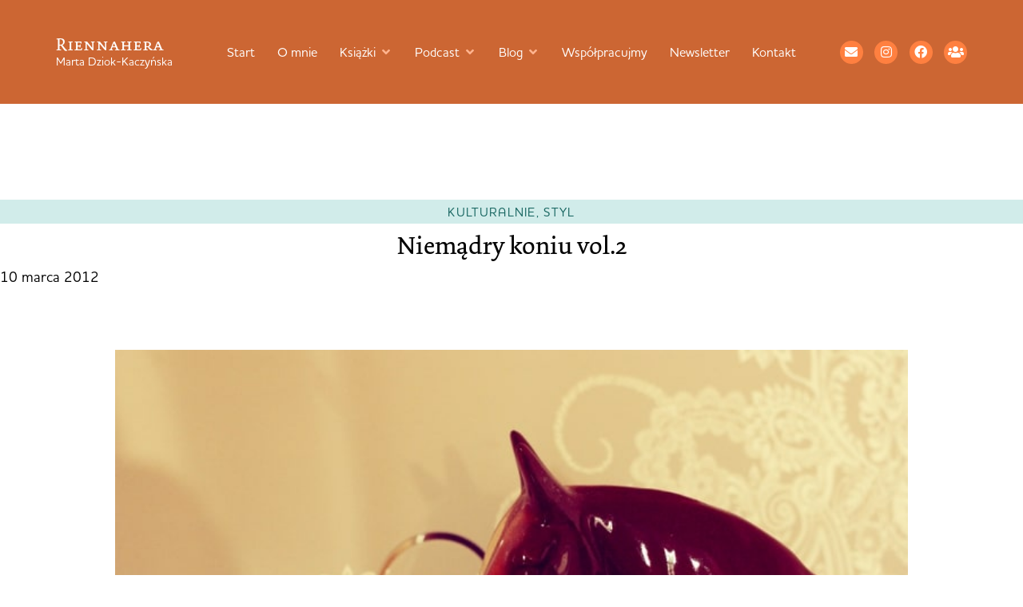

--- FILE ---
content_type: text/html; charset=UTF-8
request_url: https://www.riennahera.com/2012/03/niemadry-koniu-vol-2.html
body_size: 41509
content:
<!doctype html><html lang="pl-PL" prefix="og: https://ogp.me/ns#"><head><meta charset="UTF-8"><meta name="viewport" content="width=device-width, initial-scale=1"><link rel="profile" href="https://gmpg.org/xfn/11"><title>Niemądry koniu vol.2 &ndash; Riennahera</title><meta name="description" content="Mój prezent urodzinowy przyszedł tydzień wcześniej. Doskonale wpasowywuje się estetycznie w moje fascynacje i, co najważniejsze, stanowi dobre tło dla"/><meta name="robots" content="follow, index, max-snippet:-1, max-video-preview:-1, max-image-preview:large"/><link rel="canonical" href="https://www.riennahera.com/2012/03/niemadry-koniu-vol-2.html" /><meta property="og:locale" content="pl_PL" /><meta property="og:type" content="article" /><meta property="og:title" content="Niemądry koniu vol.2 &ndash; Riennahera" /><meta property="og:description" content="Mój prezent urodzinowy przyszedł tydzień wcześniej. Doskonale wpasowywuje się estetycznie w moje fascynacje i, co najważniejsze, stanowi dobre tło dla" /><meta property="og:url" content="https://www.riennahera.com/2012/03/niemadry-koniu-vol-2.html" /><meta property="og:site_name" content="Riennahera" /><meta property="article:publisher" content="https://www.facebook.com/profile.php?id=100044386780997#" /><meta property="article:tag" content="birthday" /><meta property="article:tag" content="design" /><meta property="article:tag" content="kultura" /><meta property="article:tag" content="kultura" /><meta property="article:section" content="kulturalnie" /><meta property="og:updated_time" content="2014-04-01T21:45:54+01:00" /><meta property="og:image" content="https://www.riennahera.com/wp-content/uploads/2012/03/pen2.jpg" /><meta property="og:image:secure_url" content="https://www.riennahera.com/wp-content/uploads/2012/03/pen2.jpg" /><meta property="og:image:width" content="700" /><meta property="og:image:height" content="466" /><meta property="og:image:alt" content="Niemądry koniu vol.2" /><meta property="og:image:type" content="image/jpeg" /><meta property="article:published_time" content="2012-03-10T17:38:00+00:00" /><meta property="article:modified_time" content="2014-04-01T21:45:54+01:00" /><meta name="twitter:card" content="summary_large_image" /><meta name="twitter:title" content="Niemądry koniu vol.2 &ndash; Riennahera" /><meta name="twitter:description" content="Mój prezent urodzinowy przyszedł tydzień wcześniej. Doskonale wpasowywuje się estetycznie w moje fascynacje i, co najważniejsze, stanowi dobre tło dla" /><meta name="twitter:site" content="@riennahera" /><meta name="twitter:creator" content="@riennahera" /><meta name="twitter:image" content="https://www.riennahera.com/wp-content/uploads/2012/03/pen2.jpg" /><meta name="twitter:label1" content="Napisane przez" /><meta name="twitter:data1" content="Riennahera" /><meta name="twitter:label2" content="Czas czytania" /><meta name="twitter:data2" content="Mniej niż minuta" /> <script type="application/ld+json" class="rank-math-schema">{"@context":"https://schema.org","@graph":[{"@type":["Person","Organization"],"@id":"https://www.riennahera.com/#person","name":"Marta Dziok-Kaczy\u0144ska","sameAs":["https://www.facebook.com/profile.php?id=100044386780997#","https://twitter.com/riennahera","https://www.instagram.com/riennahera/","https://www.facebook.com/groups/393829971076392/","https://open.spotify.com/show/2F0yrfPpcFVlJORcIDQwT7"],"logo":{"@type":"ImageObject","@id":"https://www.riennahera.com/#logo","url":"https://www.riennahera.com/wp-content/uploads/2025/09/cropped-Riennahera-1.png","contentUrl":"https://www.riennahera.com/wp-content/uploads/2025/09/cropped-Riennahera-1.png","caption":"Riennahera","inLanguage":"pl-PL","width":"512","height":"512"},"image":{"@type":"ImageObject","@id":"https://www.riennahera.com/#logo","url":"https://www.riennahera.com/wp-content/uploads/2025/09/cropped-Riennahera-1.png","contentUrl":"https://www.riennahera.com/wp-content/uploads/2025/09/cropped-Riennahera-1.png","caption":"Riennahera","inLanguage":"pl-PL","width":"512","height":"512"}},{"@type":"WebSite","@id":"https://www.riennahera.com/#website","url":"https://www.riennahera.com","name":"Riennahera","alternateName":"Marta Dziok-Kaczy\u0144ska","publisher":{"@id":"https://www.riennahera.com/#person"},"inLanguage":"pl-PL"},{"@type":"ImageObject","@id":"https://www.riennahera.com/wp-content/uploads/2012/03/pen2.jpg","url":"https://www.riennahera.com/wp-content/uploads/2012/03/pen2.jpg","width":"700","height":"466","inLanguage":"pl-PL"},{"@type":"WebPage","@id":"https://www.riennahera.com/2012/03/niemadry-koniu-vol-2.html#webpage","url":"https://www.riennahera.com/2012/03/niemadry-koniu-vol-2.html","name":"Niem\u0105dry koniu vol.2 &ndash; Riennahera","datePublished":"2012-03-10T17:38:00+00:00","dateModified":"2014-04-01T21:45:54+01:00","isPartOf":{"@id":"https://www.riennahera.com/#website"},"primaryImageOfPage":{"@id":"https://www.riennahera.com/wp-content/uploads/2012/03/pen2.jpg"},"inLanguage":"pl-PL"},{"@type":"Person","@id":"https://www.riennahera.com/2012/03/niemadry-koniu-vol-2.html#author","name":"Riennahera","image":{"@type":"ImageObject","@id":"https://secure.gravatar.com/avatar/db30490be9e07a01758ee26cc04cb2a6622c31ea3f8abb298c061ff4aaf7948e?s=96&amp;d=mm&amp;r=g","url":"https://secure.gravatar.com/avatar/db30490be9e07a01758ee26cc04cb2a6622c31ea3f8abb298c061ff4aaf7948e?s=96&amp;d=mm&amp;r=g","caption":"Riennahera","inLanguage":"pl-PL"}},{"@type":"BlogPosting","headline":"Niem\u0105dry koniu vol.2 &ndash; Riennahera","datePublished":"2012-03-10T17:38:00+00:00","dateModified":"2014-04-01T21:45:54+01:00","articleSection":"kulturalnie, styl","author":{"@id":"https://www.riennahera.com/2012/03/niemadry-koniu-vol-2.html#author","name":"Riennahera"},"publisher":{"@id":"https://www.riennahera.com/#person"},"description":"M\u00f3j prezent urodzinowy przyszed\u0142 tydzie\u0144 wcze\u015bniej. Doskonale wpasowywuje si\u0119 estetycznie w moje fascynacje i, co najwa\u017cniejsze, stanowi dobre t\u0142o dla","name":"Niem\u0105dry koniu vol.2 &ndash; Riennahera","@id":"https://www.riennahera.com/2012/03/niemadry-koniu-vol-2.html#richSnippet","isPartOf":{"@id":"https://www.riennahera.com/2012/03/niemadry-koniu-vol-2.html#webpage"},"image":{"@id":"https://www.riennahera.com/wp-content/uploads/2012/03/pen2.jpg"},"inLanguage":"pl-PL","mainEntityOfPage":{"@id":"https://www.riennahera.com/2012/03/niemadry-koniu-vol-2.html#webpage"}}]}</script> <link rel='dns-prefetch' href='//use.typekit.net' /><link rel="alternate" type="application/rss+xml" title="Riennahera &raquo; Kanał z wpisami" href="https://www.riennahera.com/feed" /><link rel="alternate" type="application/rss+xml" title="Riennahera &raquo; Kanał z komentarzami" href="https://www.riennahera.com/comments/feed" /><link rel="alternate" type="application/rss+xml" title="Riennahera &raquo; Niemądry koniu vol.2 Kanał z komentarzami" href="https://www.riennahera.com/2012/03/niemadry-koniu-vol-2.html/feed" /><link rel="alternate" title="oEmbed (JSON)" type="application/json+oembed" href="https://www.riennahera.com/wp-json/oembed/1.0/embed?url=https%3A%2F%2Fwww.riennahera.com%2F2012%2F03%2Fniemadry-koniu-vol-2.html" /><link rel="alternate" title="oEmbed (XML)" type="text/xml+oembed" href="https://www.riennahera.com/wp-json/oembed/1.0/embed?url=https%3A%2F%2Fwww.riennahera.com%2F2012%2F03%2Fniemadry-koniu-vol-2.html&#038;format=xml" /><style id='wp-img-auto-sizes-contain-inline-css'>img:is([sizes=auto i],[sizes^="auto," i]){contain-intrinsic-size:3000px 1500px}
/*# sourceURL=wp-img-auto-sizes-contain-inline-css */</style><link data-optimized="2" rel="stylesheet" href="https://www.riennahera.com/wp-content/litespeed/css/43831ea7792a5d9e6a4eeb810936fb0d.css?ver=5b6e7" /><style id='wp-emoji-styles-inline-css'>img.wp-smiley, img.emoji {
		display: inline !important;
		border: none !important;
		box-shadow: none !important;
		height: 1em !important;
		width: 1em !important;
		margin: 0 0.07em !important;
		vertical-align: -0.1em !important;
		background: none !important;
		padding: 0 !important;
	}
/*# sourceURL=wp-emoji-styles-inline-css */</style><style id='global-styles-inline-css'>:root{--wp--preset--aspect-ratio--square: 1;--wp--preset--aspect-ratio--4-3: 4/3;--wp--preset--aspect-ratio--3-4: 3/4;--wp--preset--aspect-ratio--3-2: 3/2;--wp--preset--aspect-ratio--2-3: 2/3;--wp--preset--aspect-ratio--16-9: 16/9;--wp--preset--aspect-ratio--9-16: 9/16;--wp--preset--color--black: #000000;--wp--preset--color--cyan-bluish-gray: #abb8c3;--wp--preset--color--white: #ffffff;--wp--preset--color--pale-pink: #f78da7;--wp--preset--color--vivid-red: #cf2e2e;--wp--preset--color--luminous-vivid-orange: #ff6900;--wp--preset--color--luminous-vivid-amber: #fcb900;--wp--preset--color--light-green-cyan: #7bdcb5;--wp--preset--color--vivid-green-cyan: #00d084;--wp--preset--color--pale-cyan-blue: #8ed1fc;--wp--preset--color--vivid-cyan-blue: #0693e3;--wp--preset--color--vivid-purple: #9b51e0;--wp--preset--gradient--vivid-cyan-blue-to-vivid-purple: linear-gradient(135deg,rgb(6,147,227) 0%,rgb(155,81,224) 100%);--wp--preset--gradient--light-green-cyan-to-vivid-green-cyan: linear-gradient(135deg,rgb(122,220,180) 0%,rgb(0,208,130) 100%);--wp--preset--gradient--luminous-vivid-amber-to-luminous-vivid-orange: linear-gradient(135deg,rgb(252,185,0) 0%,rgb(255,105,0) 100%);--wp--preset--gradient--luminous-vivid-orange-to-vivid-red: linear-gradient(135deg,rgb(255,105,0) 0%,rgb(207,46,46) 100%);--wp--preset--gradient--very-light-gray-to-cyan-bluish-gray: linear-gradient(135deg,rgb(238,238,238) 0%,rgb(169,184,195) 100%);--wp--preset--gradient--cool-to-warm-spectrum: linear-gradient(135deg,rgb(74,234,220) 0%,rgb(151,120,209) 20%,rgb(207,42,186) 40%,rgb(238,44,130) 60%,rgb(251,105,98) 80%,rgb(254,248,76) 100%);--wp--preset--gradient--blush-light-purple: linear-gradient(135deg,rgb(255,206,236) 0%,rgb(152,150,240) 100%);--wp--preset--gradient--blush-bordeaux: linear-gradient(135deg,rgb(254,205,165) 0%,rgb(254,45,45) 50%,rgb(107,0,62) 100%);--wp--preset--gradient--luminous-dusk: linear-gradient(135deg,rgb(255,203,112) 0%,rgb(199,81,192) 50%,rgb(65,88,208) 100%);--wp--preset--gradient--pale-ocean: linear-gradient(135deg,rgb(255,245,203) 0%,rgb(182,227,212) 50%,rgb(51,167,181) 100%);--wp--preset--gradient--electric-grass: linear-gradient(135deg,rgb(202,248,128) 0%,rgb(113,206,126) 100%);--wp--preset--gradient--midnight: linear-gradient(135deg,rgb(2,3,129) 0%,rgb(40,116,252) 100%);--wp--preset--font-size--small: 13px;--wp--preset--font-size--medium: 20px;--wp--preset--font-size--large: 36px;--wp--preset--font-size--x-large: 42px;--wp--preset--spacing--20: 0.44rem;--wp--preset--spacing--30: 0.67rem;--wp--preset--spacing--40: 1rem;--wp--preset--spacing--50: 1.5rem;--wp--preset--spacing--60: 2.25rem;--wp--preset--spacing--70: 3.38rem;--wp--preset--spacing--80: 5.06rem;--wp--preset--shadow--natural: 6px 6px 9px rgba(0, 0, 0, 0.2);--wp--preset--shadow--deep: 12px 12px 50px rgba(0, 0, 0, 0.4);--wp--preset--shadow--sharp: 6px 6px 0px rgba(0, 0, 0, 0.2);--wp--preset--shadow--outlined: 6px 6px 0px -3px rgb(255, 255, 255), 6px 6px rgb(0, 0, 0);--wp--preset--shadow--crisp: 6px 6px 0px rgb(0, 0, 0);}:root { --wp--style--global--content-size: 800px;--wp--style--global--wide-size: 1200px; }:where(body) { margin: 0; }.wp-site-blocks > .alignleft { float: left; margin-right: 2em; }.wp-site-blocks > .alignright { float: right; margin-left: 2em; }.wp-site-blocks > .aligncenter { justify-content: center; margin-left: auto; margin-right: auto; }:where(.wp-site-blocks) > * { margin-block-start: 24px; margin-block-end: 0; }:where(.wp-site-blocks) > :first-child { margin-block-start: 0; }:where(.wp-site-blocks) > :last-child { margin-block-end: 0; }:root { --wp--style--block-gap: 24px; }:root :where(.is-layout-flow) > :first-child{margin-block-start: 0;}:root :where(.is-layout-flow) > :last-child{margin-block-end: 0;}:root :where(.is-layout-flow) > *{margin-block-start: 24px;margin-block-end: 0;}:root :where(.is-layout-constrained) > :first-child{margin-block-start: 0;}:root :where(.is-layout-constrained) > :last-child{margin-block-end: 0;}:root :where(.is-layout-constrained) > *{margin-block-start: 24px;margin-block-end: 0;}:root :where(.is-layout-flex){gap: 24px;}:root :where(.is-layout-grid){gap: 24px;}.is-layout-flow > .alignleft{float: left;margin-inline-start: 0;margin-inline-end: 2em;}.is-layout-flow > .alignright{float: right;margin-inline-start: 2em;margin-inline-end: 0;}.is-layout-flow > .aligncenter{margin-left: auto !important;margin-right: auto !important;}.is-layout-constrained > .alignleft{float: left;margin-inline-start: 0;margin-inline-end: 2em;}.is-layout-constrained > .alignright{float: right;margin-inline-start: 2em;margin-inline-end: 0;}.is-layout-constrained > .aligncenter{margin-left: auto !important;margin-right: auto !important;}.is-layout-constrained > :where(:not(.alignleft):not(.alignright):not(.alignfull)){max-width: var(--wp--style--global--content-size);margin-left: auto !important;margin-right: auto !important;}.is-layout-constrained > .alignwide{max-width: var(--wp--style--global--wide-size);}body .is-layout-flex{display: flex;}.is-layout-flex{flex-wrap: wrap;align-items: center;}.is-layout-flex > :is(*, div){margin: 0;}body .is-layout-grid{display: grid;}.is-layout-grid > :is(*, div){margin: 0;}body{padding-top: 0px;padding-right: 0px;padding-bottom: 0px;padding-left: 0px;}a:where(:not(.wp-element-button)){text-decoration: underline;}:root :where(.wp-element-button, .wp-block-button__link){background-color: #32373c;border-width: 0;color: #fff;font-family: inherit;font-size: inherit;font-style: inherit;font-weight: inherit;letter-spacing: inherit;line-height: inherit;padding-top: calc(0.667em + 2px);padding-right: calc(1.333em + 2px);padding-bottom: calc(0.667em + 2px);padding-left: calc(1.333em + 2px);text-decoration: none;text-transform: inherit;}.has-black-color{color: var(--wp--preset--color--black) !important;}.has-cyan-bluish-gray-color{color: var(--wp--preset--color--cyan-bluish-gray) !important;}.has-white-color{color: var(--wp--preset--color--white) !important;}.has-pale-pink-color{color: var(--wp--preset--color--pale-pink) !important;}.has-vivid-red-color{color: var(--wp--preset--color--vivid-red) !important;}.has-luminous-vivid-orange-color{color: var(--wp--preset--color--luminous-vivid-orange) !important;}.has-luminous-vivid-amber-color{color: var(--wp--preset--color--luminous-vivid-amber) !important;}.has-light-green-cyan-color{color: var(--wp--preset--color--light-green-cyan) !important;}.has-vivid-green-cyan-color{color: var(--wp--preset--color--vivid-green-cyan) !important;}.has-pale-cyan-blue-color{color: var(--wp--preset--color--pale-cyan-blue) !important;}.has-vivid-cyan-blue-color{color: var(--wp--preset--color--vivid-cyan-blue) !important;}.has-vivid-purple-color{color: var(--wp--preset--color--vivid-purple) !important;}.has-black-background-color{background-color: var(--wp--preset--color--black) !important;}.has-cyan-bluish-gray-background-color{background-color: var(--wp--preset--color--cyan-bluish-gray) !important;}.has-white-background-color{background-color: var(--wp--preset--color--white) !important;}.has-pale-pink-background-color{background-color: var(--wp--preset--color--pale-pink) !important;}.has-vivid-red-background-color{background-color: var(--wp--preset--color--vivid-red) !important;}.has-luminous-vivid-orange-background-color{background-color: var(--wp--preset--color--luminous-vivid-orange) !important;}.has-luminous-vivid-amber-background-color{background-color: var(--wp--preset--color--luminous-vivid-amber) !important;}.has-light-green-cyan-background-color{background-color: var(--wp--preset--color--light-green-cyan) !important;}.has-vivid-green-cyan-background-color{background-color: var(--wp--preset--color--vivid-green-cyan) !important;}.has-pale-cyan-blue-background-color{background-color: var(--wp--preset--color--pale-cyan-blue) !important;}.has-vivid-cyan-blue-background-color{background-color: var(--wp--preset--color--vivid-cyan-blue) !important;}.has-vivid-purple-background-color{background-color: var(--wp--preset--color--vivid-purple) !important;}.has-black-border-color{border-color: var(--wp--preset--color--black) !important;}.has-cyan-bluish-gray-border-color{border-color: var(--wp--preset--color--cyan-bluish-gray) !important;}.has-white-border-color{border-color: var(--wp--preset--color--white) !important;}.has-pale-pink-border-color{border-color: var(--wp--preset--color--pale-pink) !important;}.has-vivid-red-border-color{border-color: var(--wp--preset--color--vivid-red) !important;}.has-luminous-vivid-orange-border-color{border-color: var(--wp--preset--color--luminous-vivid-orange) !important;}.has-luminous-vivid-amber-border-color{border-color: var(--wp--preset--color--luminous-vivid-amber) !important;}.has-light-green-cyan-border-color{border-color: var(--wp--preset--color--light-green-cyan) !important;}.has-vivid-green-cyan-border-color{border-color: var(--wp--preset--color--vivid-green-cyan) !important;}.has-pale-cyan-blue-border-color{border-color: var(--wp--preset--color--pale-cyan-blue) !important;}.has-vivid-cyan-blue-border-color{border-color: var(--wp--preset--color--vivid-cyan-blue) !important;}.has-vivid-purple-border-color{border-color: var(--wp--preset--color--vivid-purple) !important;}.has-vivid-cyan-blue-to-vivid-purple-gradient-background{background: var(--wp--preset--gradient--vivid-cyan-blue-to-vivid-purple) !important;}.has-light-green-cyan-to-vivid-green-cyan-gradient-background{background: var(--wp--preset--gradient--light-green-cyan-to-vivid-green-cyan) !important;}.has-luminous-vivid-amber-to-luminous-vivid-orange-gradient-background{background: var(--wp--preset--gradient--luminous-vivid-amber-to-luminous-vivid-orange) !important;}.has-luminous-vivid-orange-to-vivid-red-gradient-background{background: var(--wp--preset--gradient--luminous-vivid-orange-to-vivid-red) !important;}.has-very-light-gray-to-cyan-bluish-gray-gradient-background{background: var(--wp--preset--gradient--very-light-gray-to-cyan-bluish-gray) !important;}.has-cool-to-warm-spectrum-gradient-background{background: var(--wp--preset--gradient--cool-to-warm-spectrum) !important;}.has-blush-light-purple-gradient-background{background: var(--wp--preset--gradient--blush-light-purple) !important;}.has-blush-bordeaux-gradient-background{background: var(--wp--preset--gradient--blush-bordeaux) !important;}.has-luminous-dusk-gradient-background{background: var(--wp--preset--gradient--luminous-dusk) !important;}.has-pale-ocean-gradient-background{background: var(--wp--preset--gradient--pale-ocean) !important;}.has-electric-grass-gradient-background{background: var(--wp--preset--gradient--electric-grass) !important;}.has-midnight-gradient-background{background: var(--wp--preset--gradient--midnight) !important;}.has-small-font-size{font-size: var(--wp--preset--font-size--small) !important;}.has-medium-font-size{font-size: var(--wp--preset--font-size--medium) !important;}.has-large-font-size{font-size: var(--wp--preset--font-size--large) !important;}.has-x-large-font-size{font-size: var(--wp--preset--font-size--x-large) !important;}
:root :where(.wp-block-pullquote){font-size: 1.5em;line-height: 1.6;}
/*# sourceURL=global-styles-inline-css */</style><link rel='stylesheet' id='custom-typekit-css-css' href='https://use.typekit.net/chq1lbk.css?ver=2.1.0' media='all' /><style id='woocommerce-inline-inline-css'>.woocommerce form .form-row .required { visibility: visible; }
/*# sourceURL=woocommerce-inline-inline-css */</style><link rel='stylesheet' id='hello-elementor-child-style-css' href='https://www.riennahera.com/wp-content/themes/Riennahera%20Elementor/style.css?ver=2.0.0' media='all' /> <script src="https://www.riennahera.com/wp-includes/js/jquery/jquery.min.js" id="jquery-core-js"></script> <script data-optimized="1" src="https://www.riennahera.com/wp-content/litespeed/js/a677976a5526b5a9e306ba11b7f31afc.js?ver=31afc" id="jquery-migrate-js" defer data-deferred="1"></script> <script data-optimized="1" src="https://www.riennahera.com/wp-content/litespeed/js/41df95e27cff7494dc57a55132675855.js?ver=75855" id="wc-jquery-blockui-js" defer data-wp-strategy="defer"></script> <script data-optimized="1" src="https://www.riennahera.com/wp-content/litespeed/js/f612e3fd23a9876dbf5d752797eb70a9.js?ver=b70a9" id="wc-js-cookie-js" defer data-wp-strategy="defer"></script> <script id="woocommerce-js-extra" src="[data-uri]" defer></script> <script data-optimized="1" src="https://www.riennahera.com/wp-content/litespeed/js/c390c7b9f87caabae3c40b75440b4dc2.js?ver=b4dc2" id="woocommerce-js" defer data-wp-strategy="defer"></script> <script data-optimized="1" src="https://www.riennahera.com/wp-content/litespeed/js/2badba995edc23d4223856552d74216f.js?ver=4216f" id="font-awesome-4-shim-js" defer data-deferred="1"></script> <link rel="https://api.w.org/" href="https://www.riennahera.com/wp-json/" /><link rel="alternate" title="JSON" type="application/json" href="https://www.riennahera.com/wp-json/wp/v2/posts/405" /><link rel="EditURI" type="application/rsd+xml" title="RSD" href="https://www.riennahera.com/xmlrpc.php?rsd" /><meta name="generator" content="WordPress 6.9" /><link rel='shortlink' href='https://www.riennahera.com/?p=405' />
 <script src="[data-uri]" defer></script> 
 <script src="[data-uri]" defer></script> <noscript><p><img referrerpolicy="no-referrer-when-downgrade" src="https://matomo.simplyyourself.pl/matomo.php?idsite=15&amp;rec=1" style="border:0;" alt="" /></p></noscript>
<noscript><style>.woocommerce-product-gallery{ opacity: 1 !important; }</style></noscript><style>.e-con.e-parent:nth-of-type(n+4):not(.e-lazyloaded):not(.e-no-lazyload),
				.e-con.e-parent:nth-of-type(n+4):not(.e-lazyloaded):not(.e-no-lazyload) * {
					background-image: none !important;
				}
				@media screen and (max-height: 1024px) {
					.e-con.e-parent:nth-of-type(n+3):not(.e-lazyloaded):not(.e-no-lazyload),
					.e-con.e-parent:nth-of-type(n+3):not(.e-lazyloaded):not(.e-no-lazyload) * {
						background-image: none !important;
					}
				}
				@media screen and (max-height: 640px) {
					.e-con.e-parent:nth-of-type(n+2):not(.e-lazyloaded):not(.e-no-lazyload),
					.e-con.e-parent:nth-of-type(n+2):not(.e-lazyloaded):not(.e-no-lazyload) * {
						background-image: none !important;
					}
				}</style><link rel="icon" href="https://www.riennahera.com/wp-content/uploads/2025/09/cropped-Riennahera-1-32x32.png" sizes="32x32" /><link rel="icon" href="https://www.riennahera.com/wp-content/uploads/2025/09/cropped-Riennahera-1-192x192.png" sizes="192x192" /><link rel="apple-touch-icon" href="https://www.riennahera.com/wp-content/uploads/2025/09/cropped-Riennahera-1-180x180.png" /><meta name="msapplication-TileImage" content="https://www.riennahera.com/wp-content/uploads/2025/09/cropped-Riennahera-1-270x270.png" /><style id="wp-custom-css">/* base */
.grecaptcha-badge{visibility:hidden}
:root{
  --list-marker:#CC6633;
  --ul-hang:1.6em;   /* schodek UL */
  --ol-col:2.4ch;    /* kolumna numerów OL */
}

/* ogólne */
.rh-article{font-size:19px;line-height:1.35;overflow-wrap:anywhere;word-break:normal}
.rh-article > *{max-width:none}

/* kolumna treści */
.rh-article p,
.rh-article ul,
.rh-article ol,
.rh-article blockquote,
.rh-article pre,
.rh-article table,
.rh-article .wp-block-code,
.rh-article .wp-block-preformatted,
.rh-article h4,
.rh-article h5,
.rh-article h6,
.rh-article figure.wp-block-image:not(.alignwide):not(.alignfull),
.rh-article .wp-block-image:not(.alignwide):not(.alignfull),
.rh-article .wp-block-embed:not(.alignwide):not(.alignfull),
.rh-article .wp-block-video:not(.alignwide):not(.alignfull),
.rh-article .wp-block-gallery:not(.alignwide):not(.alignfull),
.rh-article .wp-block-pullquote:not(.alignwide):not(.alignfull){
  max-width:42rem;margin-left:auto;margin-right:auto
}

/* nagłówki */
.rh-article h2,.rh-article h3,.rh-article h4,.rh-article h5,.rh-article h6{margin-top:2.5em;margin-bottom:.85em}
.rh-article h2,.rh-article h3{text-align:center}
.rh-article h4,.rh-article h5,.rh-article h6{text-align:left}

/* linki */
.rh-article a{color:#CC6633;text-underline-offset:2px}
.rh-article a:hover{color:#FF8040}

/* linki zewnętrzne – p, li, figcaption */
.rh-article p a[href^="http"]:not([href=""]):not([href*="://riennahera.com"]):not([href*="://www.riennahera.com"]):not([href^="//riennahera.com"]):not([href^="//www.riennahera.com"]):not([href^="#"]):not([href^="mailto:"]):not([href^="tel:"]):not(.wp-block-button__link)::after,
.rh-article figcaption a[href^="http"]:not([href=""]):not([href*="://riennahera.com"]):not([href*="://www.riennahera.com"]):not([href^="//riennahera.com"]):not([href^="//www.riennahera.com"]):not([href^="#"]):not([href^="mailto:"]):not([href^="tel:"])::after{
  font-family:"Font Awesome 5 Free";font-weight:900;content:"\f35d";
  font-size:.68em;line-height:1;margin-left:.42em;margin-right:.35em;
  color:#CC6633;opacity:.9;display:inline-block;transform:translateY(-0.075em);
  vertical-align:-0.06em;pointer-events:none;text-decoration:none
}
.rh-article li a[href^="http"]:not([href=""]):not([href*="://riennahera.com"]):not([href*="://www.riennahera.com"]):not([href^="//riennahera.com"]):not([href^="//www.riennahera.com"]):not([href^="#"]):not([href^="mailto:"]):not([href^="tel:"]):not(.wp-block-button__link)::after{
  margin-left:1.2em;margin-right:.6em
}
/* wyłączenia ikony na elementach nietekstowych i przyciskach; dopuszczenie w podpisach embedów */
.rh-article figure>a::after,
.rh-article .wp-block-gallery figure.wp-block-image>a::after,
.rh-article .wp-block-buttons a::after{display:none !important}
.rh-article .wp-block-embed figcaption a::after{display:inline-block !important}

/* klasyczny blockquote */
.rh-article blockquote{
  margin:.7em auto;padding-left:20px;border-left:2px solid #186661;
  background:transparent;color:#000;font-family:"dolly-new",serif;font-style:italic
}
.rh-article blockquote cite,.rh-article blockquote footer{display:block;margin-top:.4em;font-style:normal}

/* pullquote */
.rh-article .wp-block-pullquote{
  display:block;max-width:42rem;width:min(100%,42rem);margin:3rem auto;padding:0;background:transparent;border:0;border-radius:0;float:none
}
.rh-article .wp-block-pullquote.alignwide{max-width:min(68rem,94vw);width:min(100%,min(68rem,94vw))}
.rh-article .wp-block-pullquote>blockquote{width:auto;max-width:inherit;margin:0 auto;padding:1.25rem 1rem;background:#fdf4ef;border:0;text-align:center}
.rh-article .wp-block-pullquote>blockquote>p{margin:.2em auto .4em;text-align:center}
.rh-article .wp-block-pullquote p{font-style:italic}
.rh-article .wp-block-pullquote cite{font-style:normal;opacity:.9;display:block;text-align:center}

/* obrazy i figcaption */
.rh-article figure,.rh-article .wp-block-image{max-width:42rem;margin:2rem auto}
.rh-article figure.wp-block-image figcaption,
.rh-article .wp-block-gallery figure.wp-block-image figcaption,
.rh-article .wp-block-embed figcaption,
.rh-article .wp-block-video figcaption,
.rh-article .wp-block-gallery figcaption{
  background:transparent;color:#000;
  font-family:"houschka-pro",system-ui,-apple-system,Segoe UI,Roboto,sans-serif;
  font-size:.95rem;line-height:1.5;display:block;max-width:42rem;width:min(100%,42rem);
  text-align:left;margin:.6em auto 0
}

/* galerie – porządek i stabilny układ */
.rh-article .wp-block-gallery{
  max-width:42rem;margin:2.5rem auto;gap:12px;
  display:grid;grid-template-columns:repeat(auto-fit,minmax(240px,1fr))
}
.rh-article .wp-block-gallery img{width:100%;height:auto;display:block}
.rh-article .wp-block-gallery .blocks-gallery-item,
.rh-article .wp-block-gallery.has-nested-images figure.wp-block-image{margin:0;padding:0}
.rh-article .wp-block-gallery.alignwide{max-width:min(68rem,94vw)}
/* reset reguł list wewnątrz galerii (gdy markup używa ul/li) */
.rh-article .wp-block-gallery ul{list-style:none;padding:0;margin:0;width:auto;max-width:none}
.rh-article .wp-block-gallery li{margin:0;text-indent:0}

/* embed i video */
.rh-article .wp-block-embed,.rh-article .wp-block-video{max-width:42rem;margin:2rem auto}
.rh-article .wp-block-embed.alignwide,.rh-article .wp-block-video.alignwide{max-width:min(68rem,94vw)}
.rh-article .wp-block-embed__wrapper,.rh-article iframe{display:block;width:100%;height:auto;aspect-ratio:16/9}

/* przyciski */
.rh-article .wp-block-buttons{display:flex;gap:.75rem;justify-content:center;margin:2rem auto;max-width:42rem}
.rh-article .wp-block-button__link{
  border-radius:0;background:#CC6633;color:#fff;padding:.9rem 1.2rem;
  font-family:"houschka-pro",system-ui,-apple-system,Segoe UI,Roboto,sans-serif;
  font-size:1rem;line-height:1;font-weight:700;text-transform:uppercase;letter-spacing:.4px;text-decoration:none;
  transition:transform .06s ease,background .2s ease,color .2s ease
}
.rh-article .wp-block-button__link:hover,.rh-article .wp-block-button__link:focus{background:#FF8040;color:#fff;transform:translateY(-1px)}

/* kod i preformat */
.rh-article pre,.rh-article .wp-block-code{
  width:min(100%,42rem);max-width:42rem;margin:1.25rem auto;padding:.75rem 1rem;background:#fdf4ef;border:0;border-radius:0;overflow:auto;
  font-family:ui-monospace,SFMono-Regular,Menlo,Monaco,Consolas,"Liberation Mono",monospace;font-size:.95rem;line-height:1.5;white-space:pre
}
.rh-article .wp-block-code code{background:transparent;padding:0}

/* alignwide i alignfull */
.rh-article .alignwide{max-width:min(68rem,94vw);margin-left:auto;margin-right:auto;width:100%}
.rh-article .alignwide img,.rh-article .alignwide video,.rh-article .alignwide .wp-block-embed__wrapper{width:100%;height:auto}
.rh-article .alignfull,
.rh-article .wp-block-gallery.alignfull,
.rh-article .wp-block-cover.alignfull,
.rh-article .wp-block-image.alignfull,
.rh-article .wp-block-embed.alignfull,
.rh-article .wp-block-video.alignfull{width:100vw;max-width:100vw;margin-left:50%;transform:translateX(-50%)}

/* Elementor kontener */
.rh-article.elementor-widget-theme-post-content>.elementor-widget-container{max-width:none !important;width:100% !important;padding-left:0 !important;padding-right:0 !important;overflow:visible !important}
.e-con.rh-article,.rh-article.e-con>.e-con-inner{max-width:none !important;width:100% !important;overflow:visible !important}

/* listy – spójna logika */
.rh-article li>p{margin:0}
.rh-article ul,.rh-article ol{width:min(100%,42rem);max-width:42rem;margin:.7em auto}
.rh-article ul{list-style-position:outside;padding-left:var(--ul-hang)}
.rh-article ul li{line-height:1.35;margin:.3em 0}
.rh-article ul ul{margin-left:var(--ul-hang);padding-left:var(--ul-hang)}
.rh-article ul ul ul{margin-left:calc(2*var(--ul-hang));padding-left:var(--ul-hang)}
.rh-article ol{list-style-position:outside;padding-left:var(--ol-col)}
.rh-article ol li{line-height:1.35;margin:.3em 0;font-variant-numeric:tabular-nums}
.rh-article ol ol{margin-left:var(--ol-col);padding-left:var(--ol-col)}
.rh-article ol ol ol{margin-left:calc(2*var(--ol-col));padding-left:var(--ol-col)}
.rh-article ul li::marker,.rh-article ol li::marker{color:var(--list-marker)}

/* listy w szerokich kontenerach – tylko bezpośrednie dzieci */
.rh-article .alignwide>ul,.rh-article .alignwide>ol,
.rh-article .alignfull>ul,.rh-article .alignfull>ol,
.rh-article .wp-block-group>ul,.rh-article .wp-block-group>ol,
.rh-article .wp-block-columns>ul,.rh-article .wp-block-columns>ol{
  width:min(100%,42rem);margin-left:auto;margin-right:auto
}

/* tablet */
@media (max-width:1024px){
  .rh-article{font-size:18px;line-height:1.40}
  .rh-article h2,.rh-article h3,.rh-article h4,.rh-article h5,.rh-article h6{margin-top:2.1em;margin-bottom:.75em}

  /* galerie tablet: alignwide = kolumna treści, jedna kolumna siatki */
  .rh-article .wp-block-gallery.alignwide{
    max-width:42rem;width:min(100%,42rem);margin-left:auto;margin-right:auto;transform:none;
    display:grid;grid-template-columns:1fr;gap:10px
  }
  /* galerie tablet: alignfull = pełny ekran, jedna kolumna */
  .rh-article .wp-block-gallery.alignfull{
    width:100vw;max-width:100vw;margin-left:50%;transform:translateX(-50%);
    display:grid;grid-template-columns:1fr;gap:10px
  }

  .rh-article pre,.rh-article .wp-block-code{font-size:.75rem}
  .rh-article{--ul-hang:1.3em}
}

/* mobile */
@media (max-width:767px){
  .rh-article{font-size:17px;line-height:1.45}
  .rh-article h2,.rh-article h3{margin-top:1.5em;margin-bottom:.65em}
  .rh-article h4,.rh-article h5,.rh-article h6{margin-top:1.3em;margin-bottom:.6em}
  .rh-article pre,.rh-article .wp-block-code{font-size:.75rem}
  .rh-article{--ul-hang:1.15em;--ol-col:1.9ch}

  /* podpisy w alignfull na mobile w szerokości kolumny */
  .rh-article .alignfull figcaption{
    max-width:42rem;width:min(100%,42rem);margin-left:auto;margin-right:auto;text-align:left
  }
}
	

/* GALERIE — PRZYWRÓCENIE POPRAWNEGO UKŁADU */

/* 0) Reset list wewnątrz galerii, żeby reguły UL/OL nie mieszały */
.rh-article .wp-block-gallery ul,
.rh-article .wp-block-gallery ol{
  list-style:none; margin:0; padding:0; width:auto; max-width:none;
}

/* 1) Podstawowy layout galerii – flex z zawijaniem */
.rh-article .wp-block-gallery{
  display:flex !important;          /* nadpisuje wcześniejsze display:grid */
  flex-wrap:wrap;
  gap:12px;
  max-width:42rem;
  margin:2.5rem auto;
}

/* 2) Kafelki – wspólny selektor dla obu wariantów markupu */
.rh-article .wp-block-gallery .wp-block-image,
.rh-article .wp-block-gallery .blocks-gallery-item{
  margin:0; padding:0; flex:0 0 auto;
}
.rh-article .wp-block-gallery img{width:100%; height:auto; display:block}

/* 3) Szerokość kafelków wg liczby kolumn (fallback: 3 kolumny) */
.rh-article .wp-block-gallery .wp-block-image,
.rh-article .wp-block-gallery .blocks-gallery-item{ width:calc((100% - 2*12px)/3) }     /* domyślnie 3 */
.rh-article .wp-block-gallery.columns-2 .wp-block-image,
.rh-article .wp-block-gallery.columns-2 .blocks-gallery-item{ width:calc((100% - 1*12px)/2) }
.rh-article .wp-block-gallery.columns-3 .wp-block-image,
.rh-article .wp-block-gallery.columns-3 .blocks-gallery-item{ width:calc((100% - 2*12px)/3) }
.rh-article .wp-block-gallery.columns-4 .wp-block-image,
.rh-article .wp-block-gallery.columns-4 .blocks-gallery-item{ width:calc((100% - 3*12px)/4) }

/* 4) Warianty szerokości kontenera */
.rh-article .wp-block-gallery.alignwide{
  max-width:min(68rem,94vw);
  width:100%;
  margin-left:auto; margin-right:auto; transform:none;
}
.rh-article .wp-block-gallery.alignfull{
  width:100vw; max-width:100vw;
  margin-left:50%; transform:translateX(-50%);
}

/* 5) Podpisy dla elementów full-bleed zawsze w kolumnie tekstu */
.rh-article .alignfull figcaption{
  max-width:42rem; width:min(100%,42rem);
  margin-left:auto; margin-right:auto; text-align:left;
}

/* Mobile: podpisy w alignfull z 20px paddingu po bokach */
@media (max-width: 767px){
  .rh-article .wp-block-gallery.alignfull > figcaption,
  .rh-article .wp-block-image.alignfull > figcaption,
  .rh-article .wp-block-embed.alignfull > figcaption,
  .rh-article .wp-block-video.alignfull > figcaption,
  .rh-article .alignfull > figcaption{
    box-sizing: border-box;
    width: 100%;
    max-width: 100%;
    padding-left: 20px;
    padding-right: 20px;
    margin: .6em 0 0; /* tylko góra – bez auto po bokach */
    text-align: left;
  }
}

/* alignfull bez poziomego scrolla (używamy 100svw i marginesu zamiast translate) */
.rh-article .alignfull,
.rh-article .wp-block-gallery.alignfull,
.rh-article .wp-block-cover.alignfull,
.rh-article .wp-block-image.alignfull,
.rh-article .wp-block-embed.alignfull,
.rh-article .wp-block-video.alignfull{
  width: 100svw;
  max-width: 100svw;
  margin-left: calc(50% - 50svw);  /* wyrównanie do krawędzi okna */
  transform: none;                 /* żadnych translateX */
}

/* fallback gdy przeglądarka nie zna svw */
@supports not (width: 100svw){
  .rh-article .alignfull,
  .rh-article .wp-block-gallery.alignfull,
  .rh-article .wp-block-cover.alignfull,
  .rh-article .wp-block-image.alignfull,
  .rh-article .wp-block-embed.alignfull,
  .rh-article .wp-block-video.alignfull{
    width: 100vw;
    max-width: 100vw;
    margin-left: calc(50% - 50vw);
    transform: none;
  }
}

@media (max-width: 767px){
  .rh-article .wp-block-gallery.alignfull > figcaption,
  .rh-article .wp-block-image.alignfull > figcaption,
  .rh-article .wp-block-embed.alignfull > figcaption,
  .rh-article .wp-block-video.alignfull > figcaption,
  .rh-article .alignfull > figcaption{
    box-sizing: border-box;
    width: 100%;
    max-width: 100%;
    padding-left: 20px;
    padding-right: 20px;
    margin: .6em 0 0;
    text-align: left;
  }
}

/* LISTY – fix auto-placement: marker w kol.1, treść w kol.2 */
:root{
  --li-gap: .5em;    /* odstęp marker/numerek → tekst */
  --ul-col: 1.1em;   /* szerokość kolumny na punktor UL */
  --ol-col: 3.2ch;   /* szerokość kolumny na numer OL (do 99.) */
}

/* UL poziom 1 */
.rh-article ul:not(.blocks-gallery-grid) > li{
  display:grid;
  grid-template-columns: var(--ul-col) 1fr;
  column-gap: var(--li-gap);
  align-items:start;
  margin:.3em 0;
  line-height:1.35;
}
.rh-article ul:not(.blocks-gallery-grid) > li::before{          /* punktor do kol.1 */
  grid-column:1;
  content:"";
  width:.44em; height:.44em; border-radius:50%;
  background:var(--list-marker);
  transform:translateY(.35em);
}
/* treść (p, nested listy, itd.) do kol.2 */
.rh-article ul:not(.blocks-gallery-grid) > li > *{ grid-column:2 }

/* UL poziom 2 (schodek = kolumna + gap) */
.rh-article ul:not(.blocks-gallery-grid) ul{ margin-left: calc(var(--ul-col) + var(--li-gap)) }
.rh-article ul:not(.blocks-gallery-grid) ul > li{ grid-template-columns: var(--ul-col) 1fr }
.rh-article ul:not(.blocks-gallery-grid) ul > li::before{
  grid-column:1;
  content:""; width:.44em; height:.44em; border-radius:50%;
  border:2px solid var(--list-marker); background:transparent; transform:translateY(.35em);
}
.rh-article ul:not(.blocks-gallery-grid) ul > li > *{ grid-column:2 }

/* UL poziom 3 */
.rh-article ul:not(.blocks-gallery-grid) ul ul{ margin-left: calc(2 * (var(--ul-col) + var(--li-gap))) }
.rh-article ul:not(.blocks-gallery-grid) ul ul > li{ grid-template-columns: var(--ul-col) 1fr }
.rh-article ul:not(.blocks-gallery-grid) ul ul > li::before{
  grid-column:1;
  content:""; width:.44em; height:.44em; border-radius:0;
  background:var(--list-marker); transform:translateY(.35em);
}
.rh-article ul:not(.blocks-gallery-grid) ul ul > li > *{ grid-column:2 }

/* OL poziom 1 */
.rh-article ol{ counter-reset: ol1 }
.rh-article ol > li{
  display:grid;
  grid-template-columns: var(--ol-col) 1fr;  /* stała kolumna na numer */
  column-gap: var(--li-gap);
  align-items:start;
  margin:.3em 0; line-height:1.35;
  counter-increment: ol1;
}
.rh-article ol > li::before{
  grid-column:1;                           /* numer zawsze w kol.1 */
  content: counter(ol1) ".";
  text-align:right;
  color:var(--list-marker);
  font-variant-numeric: tabular-nums;
  transform:translateY(.05em);
}
.rh-article ol > li > *{ grid-column:2 }    /* cała treść do kol.2 */

/* OL poziom 2 i 3 – te same schodki */
.rh-article ol ol{ counter-reset: ol2; margin-left: calc(var(--ol-col) + var(--li-gap)) }
.rh-article ol ol > li{ grid-template-columns: var(--ol-col) 1fr; counter-increment: ol2 }
.rh-article ol ol > li::before{ grid-column:1; content: counter(ol2) "." }
.rh-article ol ol > li > *{ grid-column:2 }

.rh-article ol ol ol{ counter-reset: ol3; margin-left: calc(2 * (var(--ol-col) + var(--li-gap))) }
.rh-article ol ol ol > li{ grid-template-columns: var(--ol-col) 1fr; counter-increment: ol3 }
.rh-article ol ol ol > li::before{ grid-column:1; content: counter(ol3) "." }
.rh-article ol ol ol > li > *{ grid-column:2 }

/* Responsive – delikatnie ciaśniej, logika ta sama */
@media (max-width:1024px){
  .rh-article{ --ul-col:1.05em; --ol-col:2.8ch; --li-gap:.48em }
}
@media (max-width:767px){
  .rh-article{ --ul-col:1.0em; --ol-col:2.6ch; --li-gap:.45em }
}

/* LISTY – ciaśniejsze wcięcia; schodki = wielokrotność kroku poziomu 1 */
.rh-article{
  --li-gap: .42em;   /* odstęp marker/numerek → tekst (było ~.5em) */
  --ul-col: .80em;   /* kolumna na punktor UL (było ~1.1em) */
  --ol-col: 2.8ch;   /* kolumna na numer OL (stabilna dla 1–99) */
}

/* Tablet */
@media (max-width:1024px){
  .rh-article{
    --li-gap: .40em;
    --ul-col: .75em;
    --ol-col: 2.6ch;
  }
}

/* Mobile */
@media (max-width:767px){
  .rh-article{
    --li-gap: .38em;
    --ul-col: .70em;
    --ol-col: 2.4ch;
  }
}</style></head><body class="wp-singular post-template-default single single-post postid-405 single-format-standard wp-embed-responsive wp-theme-hello-elementor wp-child-theme-RiennaheraElementor theme-hello-elementor woocommerce-no-js hello-elementor-default elementor-default elementor-template-full-width elementor-kit-11432 elementor-page-10795"><a class="skip-link screen-reader-text" href="#content">Przejdź do treści</a><header data-elementor-type="header" data-elementor-id="10681" class="elementor elementor-10681 elementor-location-header" data-elementor-post-type="elementor_library"><div class="elementor-element elementor-element-4159834 e-flex e-con-boxed e-con e-parent" data-id="4159834" data-element_type="container" data-settings="{&quot;background_background&quot;:&quot;classic&quot;,&quot;jet_parallax_layout_list&quot;:[{&quot;_id&quot;:&quot;4c51f0e&quot;,&quot;jet_parallax_layout_image&quot;:{&quot;url&quot;:&quot;&quot;,&quot;id&quot;:&quot;&quot;,&quot;size&quot;:&quot;&quot;},&quot;jet_parallax_layout_image_tablet&quot;:{&quot;url&quot;:&quot;&quot;,&quot;id&quot;:&quot;&quot;,&quot;size&quot;:&quot;&quot;},&quot;jet_parallax_layout_image_mobile&quot;:{&quot;url&quot;:&quot;&quot;,&quot;id&quot;:&quot;&quot;,&quot;size&quot;:&quot;&quot;},&quot;jet_parallax_layout_speed&quot;:{&quot;unit&quot;:&quot;%&quot;,&quot;size&quot;:50,&quot;sizes&quot;:[]},&quot;jet_parallax_layout_type&quot;:&quot;scroll&quot;,&quot;jet_parallax_layout_direction&quot;:&quot;1&quot;,&quot;jet_parallax_layout_fx_direction&quot;:null,&quot;jet_parallax_layout_z_index&quot;:&quot;&quot;,&quot;jet_parallax_layout_bg_x&quot;:50,&quot;jet_parallax_layout_bg_x_tablet&quot;:&quot;&quot;,&quot;jet_parallax_layout_bg_x_mobile&quot;:&quot;&quot;,&quot;jet_parallax_layout_bg_y&quot;:50,&quot;jet_parallax_layout_bg_y_tablet&quot;:&quot;&quot;,&quot;jet_parallax_layout_bg_y_mobile&quot;:&quot;&quot;,&quot;jet_parallax_layout_bg_size&quot;:&quot;auto&quot;,&quot;jet_parallax_layout_bg_size_tablet&quot;:&quot;&quot;,&quot;jet_parallax_layout_bg_size_mobile&quot;:&quot;&quot;,&quot;jet_parallax_layout_animation_prop&quot;:&quot;transform&quot;,&quot;jet_parallax_layout_on&quot;:[&quot;desktop&quot;,&quot;tablet&quot;]}]}"><div class="e-con-inner"><div class="elementor-element elementor-element-3031a18 e-con-full e-flex e-con e-child" data-id="3031a18" data-element_type="container" data-settings="{&quot;jet_parallax_layout_list&quot;:[]}"><div class="elementor-element elementor-element-c6771de elementor-widget elementor-widget-heading" data-id="c6771de" data-element_type="widget" data-widget_type="heading.default"><div class="elementor-widget-container"><h2 class="elementor-heading-title elementor-size-default"><a href="https://www.riennahera.com">Riennahera</a></h2></div></div><div class="elementor-element elementor-element-e5f6880 elementor-widget elementor-widget-heading" data-id="e5f6880" data-element_type="widget" data-widget_type="heading.default"><div class="elementor-widget-container"><h2 class="elementor-heading-title elementor-size-default">Marta Dziok-Kaczyńska</h2></div></div></div><div class="elementor-element elementor-element-f06ebdb elementor-widget-mobile__width-initial e-full_width e-n-menu-layout-horizontal e-n-menu-tablet elementor-widget elementor-widget-n-menu" data-id="f06ebdb" data-element_type="widget" data-settings="{&quot;menu_items&quot;:[{&quot;item_title&quot;:&quot;Start&quot;,&quot;_id&quot;:&quot;28a63d3&quot;,&quot;__dynamic__&quot;:{&quot;item_link&quot;:&quot;[elementor-tag id=\&quot;f415fa9\&quot; name=\&quot;site-url\&quot; settings=\&quot;%7B%7D\&quot;]&quot;},&quot;item_link&quot;:{&quot;url&quot;:&quot;https:\/\/www.riennahera.com&quot;,&quot;is_external&quot;:&quot;&quot;,&quot;nofollow&quot;:&quot;&quot;,&quot;custom_attributes&quot;:&quot;&quot;},&quot;item_dropdown_content&quot;:&quot;no&quot;,&quot;item_icon&quot;:{&quot;value&quot;:&quot;&quot;,&quot;library&quot;:&quot;&quot;},&quot;item_icon_active&quot;:null,&quot;element_id&quot;:&quot;&quot;},{&quot;item_title&quot;:&quot;O mnie&quot;,&quot;_id&quot;:&quot;ec3c67a&quot;,&quot;item_link&quot;:{&quot;url&quot;:&quot;https:\/\/www.riennahera.com\/o-mnie&quot;,&quot;is_external&quot;:&quot;&quot;,&quot;nofollow&quot;:&quot;&quot;,&quot;custom_attributes&quot;:&quot;&quot;},&quot;item_dropdown_content&quot;:&quot;no&quot;,&quot;item_icon&quot;:{&quot;value&quot;:&quot;&quot;,&quot;library&quot;:&quot;&quot;},&quot;item_icon_active&quot;:null,&quot;element_id&quot;:&quot;&quot;},{&quot;item_title&quot;:&quot;Ksi\u0105\u017cki&quot;,&quot;item_dropdown_content&quot;:&quot;yes&quot;,&quot;_id&quot;:&quot;8f4bf3b&quot;,&quot;item_link&quot;:{&quot;url&quot;:&quot;&quot;,&quot;is_external&quot;:&quot;&quot;,&quot;nofollow&quot;:&quot;&quot;,&quot;custom_attributes&quot;:&quot;&quot;},&quot;item_icon&quot;:{&quot;value&quot;:&quot;&quot;,&quot;library&quot;:&quot;&quot;},&quot;item_icon_active&quot;:null,&quot;element_id&quot;:&quot;&quot;},{&quot;item_title&quot;:&quot;Podcast&quot;,&quot;item_dropdown_content&quot;:&quot;yes&quot;,&quot;_id&quot;:&quot;63d951f&quot;,&quot;item_link&quot;:{&quot;url&quot;:&quot;&quot;,&quot;is_external&quot;:&quot;&quot;,&quot;nofollow&quot;:&quot;&quot;,&quot;custom_attributes&quot;:&quot;&quot;},&quot;item_icon&quot;:{&quot;value&quot;:&quot;&quot;,&quot;library&quot;:&quot;&quot;},&quot;item_icon_active&quot;:null,&quot;element_id&quot;:&quot;&quot;},{&quot;item_title&quot;:&quot;Blog&quot;,&quot;item_dropdown_content&quot;:&quot;yes&quot;,&quot;_id&quot;:&quot;12bc9f0&quot;,&quot;item_link&quot;:{&quot;url&quot;:&quot;&quot;,&quot;is_external&quot;:&quot;&quot;,&quot;nofollow&quot;:&quot;&quot;,&quot;custom_attributes&quot;:&quot;&quot;},&quot;item_icon&quot;:{&quot;value&quot;:&quot;&quot;,&quot;library&quot;:&quot;&quot;},&quot;item_icon_active&quot;:null,&quot;element_id&quot;:&quot;&quot;},{&quot;item_title&quot;:&quot;Wsp\u00f3\u0142pracujmy&quot;,&quot;item_link&quot;:{&quot;url&quot;:&quot;https:\/\/www.riennahera.com\/wspolpraca&quot;,&quot;is_external&quot;:&quot;&quot;,&quot;nofollow&quot;:&quot;&quot;,&quot;custom_attributes&quot;:&quot;&quot;},&quot;_id&quot;:&quot;ef22ee2&quot;,&quot;item_dropdown_content&quot;:&quot;no&quot;,&quot;item_icon&quot;:{&quot;value&quot;:&quot;&quot;,&quot;library&quot;:&quot;&quot;},&quot;item_icon_active&quot;:null,&quot;element_id&quot;:&quot;&quot;},{&quot;item_title&quot;:&quot;Newsletter&quot;,&quot;item_link&quot;:{&quot;url&quot;:&quot;https:\/\/www.riennahera.com\/elfia-korespondencja-newsletter&quot;,&quot;is_external&quot;:&quot;&quot;,&quot;nofollow&quot;:&quot;&quot;,&quot;custom_attributes&quot;:&quot;&quot;},&quot;_id&quot;:&quot;1ea4aaf&quot;,&quot;item_dropdown_content&quot;:&quot;no&quot;,&quot;item_icon&quot;:{&quot;value&quot;:&quot;&quot;,&quot;library&quot;:&quot;&quot;},&quot;item_icon_active&quot;:null,&quot;element_id&quot;:&quot;&quot;},{&quot;item_title&quot;:&quot;Kontakt&quot;,&quot;_id&quot;:&quot;b791b8e&quot;,&quot;item_link&quot;:{&quot;url&quot;:&quot;https:\/\/www.riennahera.com\/kontakt&quot;,&quot;is_external&quot;:&quot;&quot;,&quot;nofollow&quot;:&quot;&quot;,&quot;custom_attributes&quot;:&quot;&quot;},&quot;item_dropdown_content&quot;:&quot;no&quot;,&quot;item_icon&quot;:{&quot;value&quot;:&quot;&quot;,&quot;library&quot;:&quot;&quot;},&quot;item_icon_active&quot;:null,&quot;element_id&quot;:&quot;&quot;}],&quot;item_position_horizontal&quot;:&quot;center&quot;,&quot;open_animation&quot;:&quot;fadeIn&quot;,&quot;menu_toggle_icon_hover_animation&quot;:&quot;grow&quot;,&quot;open_on&quot;:&quot;click&quot;,&quot;menu_item_title_distance_from_content&quot;:{&quot;unit&quot;:&quot;px&quot;,&quot;size&quot;:40,&quot;sizes&quot;:[]},&quot;item_position_horizontal_tablet&quot;:&quot;end&quot;,&quot;horizontal_scroll_tablet&quot;:&quot;disable&quot;,&quot;menu_item_title_distance_from_content_tablet&quot;:{&quot;unit&quot;:&quot;px&quot;,&quot;size&quot;:0,&quot;sizes&quot;:[]},&quot;content_width&quot;:&quot;full_width&quot;,&quot;item_layout&quot;:&quot;horizontal&quot;,&quot;horizontal_scroll&quot;:&quot;disable&quot;,&quot;breakpoint_selector&quot;:&quot;tablet&quot;,&quot;menu_item_title_distance_from_content_mobile&quot;:{&quot;unit&quot;:&quot;px&quot;,&quot;size&quot;:&quot;&quot;,&quot;sizes&quot;:[]}}" data-widget_type="mega-menu.default"><div class="elementor-widget-container"><nav class="e-n-menu" data-widget-number="252" aria-label="Menu">
<button class="e-n-menu-toggle elementor-animation-grow" id="menu-toggle-252" aria-haspopup="true" aria-expanded="false" aria-controls="menubar-252" aria-label="Menu Toggle">
<span class="e-n-menu-toggle-icon e-open">
<i class="eicon-menu-bar"></i>			</span>
<span class="e-n-menu-toggle-icon e-close">
<i class="eicon-close"></i>			</span>
</button><div class="e-n-menu-wrapper" id="menubar-252" aria-labelledby="menu-toggle-252"><ul class="e-n-menu-heading"><li class="e-n-menu-item"><div id="e-n-menu-title-2521" class="e-n-menu-title">
<a class="e-n-menu-title-container e-focus e-link" href="https://www.riennahera.com">												<span class="e-n-menu-title-text">
Start						</span>
</a></div></li><li class="e-n-menu-item"><div id="e-n-menu-title-2522" class="e-n-menu-title">
<a class="e-n-menu-title-container e-focus e-link" href="https://www.riennahera.com/o-mnie">												<span class="e-n-menu-title-text">
O mnie						</span>
</a></div></li><li class="e-n-menu-item"><div id="e-n-menu-title-2523" class="e-n-menu-title e-click"><div class="e-n-menu-title-container">												<span class="e-n-menu-title-text">
Książki						</span></div>											<button id="e-n-menu-dropdown-icon-2523" class="e-n-menu-dropdown-icon e-focus" data-tab-index="3" aria-haspopup="true" aria-expanded="false" aria-controls="e-n-menu-content-2523" >
<span class="e-n-menu-dropdown-icon-opened">
<i aria-hidden="true" class="fas fa-angle-up"></i>								<span class="elementor-screen-only">Close Książki</span>
</span>
<span class="e-n-menu-dropdown-icon-closed">
<i aria-hidden="true" class="fas fa-angle-down"></i>								<span class="elementor-screen-only">Open Książki</span>
</span>
</button></div><div class="e-n-menu-content"><div id="e-n-menu-content-2523" data-tab-index="3" aria-labelledby="e-n-menu-dropdown-icon-2523" class="elementor-element elementor-element-ca9a323 e-flex e-con-boxed e-con e-child" data-id="ca9a323" data-element_type="container" data-settings="{&quot;jet_parallax_layout_list&quot;:[]}"><div class="e-con-inner"><div class="elementor-element elementor-element-b81d50f e-con-full e-flex e-con e-child" data-id="b81d50f" data-element_type="container" data-settings="{&quot;jet_parallax_layout_list&quot;:[]}"><div class="elementor-element elementor-element-76e9a80 e-con-full e-flex e-con e-child" data-id="76e9a80" data-element_type="container" data-settings="{&quot;jet_parallax_layout_list&quot;:[]}"><div class="elementor-element elementor-element-a6e4aee elementor-widget__width-auto elementor-widget elementor-widget-heading" data-id="a6e4aee" data-element_type="widget" data-widget_type="heading.default"><div class="elementor-widget-container"><h2 class="elementor-heading-title elementor-size-default"><a href="https://www.riennahera.com/sklep">Książki</a></h2></div></div><div class="elementor-element elementor-element-32ada98 elementor-align-left elementor-widget__width-auto elementor-widget elementor-widget-button" data-id="32ada98" data-element_type="widget" data-widget_type="button.default"><div class="elementor-widget-container"><div class="elementor-button-wrapper">
<a class="elementor-button elementor-button-link elementor-size-sm elementor-animation-wobble-horizontal" href="https://www.riennahera.com/sklep">
<span class="elementor-button-content-wrapper">
<span class="elementor-button-icon">
<i aria-hidden="true" class="fas fa-angle-double-right"></i>			</span>
<span class="elementor-button-text">Zobacz wszystkie</span>
</span>
</a></div></div></div></div><div class="elementor-element elementor-element-eedbd3b e-con-full e-flex e-con e-child" data-id="eedbd3b" data-element_type="container" data-settings="{&quot;jet_parallax_layout_list&quot;:[]}"><div class="elementor-element elementor-element-9faf6e1 elementor-widget elementor-widget-jet-listing-grid" data-id="9faf6e1" data-element_type="widget" data-settings="{&quot;columns&quot;:&quot;4&quot;,&quot;columns_mobile&quot;:&quot;2&quot;}" data-widget_type="jet-listing-grid.default"><div class="elementor-widget-container"><div class="jet-listing-grid jet-listing"><div class="jet-listing-grid__items grid-col-desk-4 grid-col-tablet-4 grid-col-mobile-2 jet-listing-grid--16942 jet-equal-columns__wrapper woocommerce" data-queried-id="405|WP_Post" data-nav="{&quot;enabled&quot;:false,&quot;type&quot;:null,&quot;more_el&quot;:null,&quot;query&quot;:[],&quot;widget_settings&quot;:{&quot;lisitng_id&quot;:16942,&quot;posts_num&quot;:6,&quot;columns&quot;:4,&quot;columns_tablet&quot;:4,&quot;columns_mobile&quot;:2,&quot;column_min_width&quot;:240,&quot;column_min_width_tablet&quot;:240,&quot;column_min_width_mobile&quot;:240,&quot;inline_columns_css&quot;:false,&quot;is_archive_template&quot;:&quot;&quot;,&quot;post_status&quot;:[&quot;publish&quot;],&quot;use_random_posts_num&quot;:&quot;&quot;,&quot;max_posts_num&quot;:9,&quot;not_found_message&quot;:&quot;No data was found&quot;,&quot;is_masonry&quot;:false,&quot;equal_columns_height&quot;:&quot;yes&quot;,&quot;use_load_more&quot;:&quot;&quot;,&quot;load_more_id&quot;:&quot;&quot;,&quot;load_more_type&quot;:&quot;click&quot;,&quot;load_more_offset&quot;:{&quot;unit&quot;:&quot;px&quot;,&quot;size&quot;:0,&quot;sizes&quot;:[]},&quot;use_custom_post_types&quot;:&quot;&quot;,&quot;custom_post_types&quot;:[],&quot;hide_widget_if&quot;:&quot;&quot;,&quot;carousel_enabled&quot;:&quot;&quot;,&quot;slides_to_scroll&quot;:&quot;1&quot;,&quot;arrows&quot;:&quot;true&quot;,&quot;arrow_icon&quot;:&quot;fa fa-angle-left&quot;,&quot;dots&quot;:&quot;&quot;,&quot;autoplay&quot;:&quot;true&quot;,&quot;pause_on_hover&quot;:&quot;true&quot;,&quot;autoplay_speed&quot;:5000,&quot;infinite&quot;:&quot;true&quot;,&quot;center_mode&quot;:&quot;&quot;,&quot;effect&quot;:&quot;slide&quot;,&quot;speed&quot;:500,&quot;inject_alternative_items&quot;:&quot;&quot;,&quot;injection_items&quot;:[],&quot;scroll_slider_enabled&quot;:&quot;&quot;,&quot;scroll_slider_on&quot;:[&quot;desktop&quot;,&quot;tablet&quot;,&quot;mobile&quot;],&quot;custom_query&quot;:false,&quot;custom_query_id&quot;:&quot;&quot;,&quot;_element_id&quot;:&quot;&quot;,&quot;collapse_first_last_gap&quot;:false,&quot;list_tag_selection&quot;:&quot;&quot;,&quot;list_items_wrapper_tag&quot;:&quot;div&quot;,&quot;list_item_tag&quot;:&quot;div&quot;,&quot;empty_items_wrapper_tag&quot;:&quot;div&quot;}}" data-page="1" data-pages="1" data-listing-source="posts" data-listing-id="16942" data-query-id=""><div class="jet-listing-grid__item jet-listing-dynamic-post-16903 jet-equal-columns" data-post-id="16903"  ><div data-elementor-type="jet-listing-items" data-elementor-id="16942" class="elementor elementor-16942" data-elementor-post-type="jet-engine"><div class="elementor-element elementor-element-413f438 e-flex e-con-boxed e-con e-parent" data-id="413f438" data-element_type="container" data-settings="{&quot;jet_parallax_layout_list&quot;:[]}"><div class="e-con-inner"><div class="elementor-element elementor-element-e39587e elementor-widget elementor-widget-image" data-id="e39587e" data-element_type="widget" data-widget_type="image.default"><div class="elementor-widget-container">
<a href="https://www.riennahera.com/produkt/podrozniczka">
<img data-lazyloaded="1" src="[data-uri]" fetchpriority="high" width="679" height="1024" data-src="https://www.riennahera.com/wp-content/uploads/2025/09/Podrozniczka-679x1024.jpg" class="attachment-large size-large wp-image-16904" alt="" data-srcset="https://www.riennahera.com/wp-content/uploads/2025/09/Podrozniczka-679x1024.jpg 679w, https://www.riennahera.com/wp-content/uploads/2025/09/Podrozniczka-464x700.jpg 464w, https://www.riennahera.com/wp-content/uploads/2025/09/Podrozniczka-768x1157.jpg 768w, https://www.riennahera.com/wp-content/uploads/2025/09/Podrozniczka-600x904.jpg 600w, https://www.riennahera.com/wp-content/uploads/2025/09/Podrozniczka.jpg 1000w" data-sizes="(max-width: 679px) 100vw, 679px" /><noscript><img fetchpriority="high" width="679" height="1024" src="https://www.riennahera.com/wp-content/uploads/2025/09/Podrozniczka-679x1024.jpg" class="attachment-large size-large wp-image-16904" alt="" srcset="https://www.riennahera.com/wp-content/uploads/2025/09/Podrozniczka-679x1024.jpg 679w, https://www.riennahera.com/wp-content/uploads/2025/09/Podrozniczka-464x700.jpg 464w, https://www.riennahera.com/wp-content/uploads/2025/09/Podrozniczka-768x1157.jpg 768w, https://www.riennahera.com/wp-content/uploads/2025/09/Podrozniczka-600x904.jpg 600w, https://www.riennahera.com/wp-content/uploads/2025/09/Podrozniczka.jpg 1000w" sizes="(max-width: 679px) 100vw, 679px" /></noscript>								</a></div></div><div class="elementor-element elementor-element-3515de5 elementor-absolute jedv-enabled--yes elementor-widget elementor-widget-jet-listing-dynamic-terms" data-id="3515de5" data-element_type="widget" data-settings="{&quot;_position&quot;:&quot;absolute&quot;}" data-widget_type="jet-listing-dynamic-terms.default"><div class="elementor-widget-container"><div class="jet-listing jet-listing-dynamic-terms"><i class="jet-listing-dynamic-terms__icon far fa-star" aria-hidden="true"></i><span class="jet-listing-dynamic-terms__link">Nowość</span></div></div></div><div class="elementor-element elementor-element-816e024 e-con-full e-flex e-con e-child" data-id="816e024" data-element_type="container" data-settings="{&quot;jet_parallax_layout_list&quot;:[]}"><div class="elementor-element elementor-element-73d21e3 jedv-enabled--yes elementor-widget__width-auto elementor-view-default elementor-widget elementor-widget-icon" data-id="73d21e3" data-element_type="widget" data-widget_type="icon.default"><div class="elementor-widget-container"><div class="elementor-icon-wrapper"><div class="elementor-icon">
<i aria-hidden="true" class="fas fa-book-open"></i></div></div></div></div><div class="elementor-element elementor-element-a7ef19e jedv-enabled--yes elementor-widget__width-auto elementor-view-default elementor-widget elementor-widget-icon" data-id="a7ef19e" data-element_type="widget" data-widget_type="icon.default"><div class="elementor-widget-container"><div class="elementor-icon-wrapper"><div class="elementor-icon">
<i aria-hidden="true" class="fas fa-tablet-alt"></i></div></div></div></div></div><div class="elementor-element elementor-element-00ff032 elementor-widget elementor-widget-heading" data-id="00ff032" data-element_type="widget" data-widget_type="heading.default"><div class="elementor-widget-container"><h4 class="elementor-heading-title elementor-size-default">Podróżniczka</h4></div></div></div></div></div></div><div class="jet-listing-grid__item jet-listing-dynamic-post-16897 jet-equal-columns" data-post-id="16897"  ><div data-elementor-type="jet-listing-items" data-elementor-id="16942" class="elementor elementor-16942" data-elementor-post-type="jet-engine"><div class="elementor-element elementor-element-413f438 e-flex e-con-boxed e-con e-parent" data-id="413f438" data-element_type="container" data-settings="{&quot;jet_parallax_layout_list&quot;:[]}"><div class="e-con-inner"><div class="elementor-element elementor-element-e39587e elementor-widget elementor-widget-image" data-id="e39587e" data-element_type="widget" data-widget_type="image.default"><div class="elementor-widget-container">
<a href="https://www.riennahera.com/produkt/anglia-czas-na-herbate">
<img data-lazyloaded="1" src="[data-uri]" width="676" height="1024" data-src="https://www.riennahera.com/wp-content/uploads/2025/09/anglia_300-dpi-676x1024.jpg" class="attachment-large size-large wp-image-16901" alt="" data-srcset="https://www.riennahera.com/wp-content/uploads/2025/09/anglia_300-dpi-676x1024.jpg 676w, https://www.riennahera.com/wp-content/uploads/2025/09/anglia_300-dpi-462x700.jpg 462w, https://www.riennahera.com/wp-content/uploads/2025/09/anglia_300-dpi-768x1164.jpg 768w, https://www.riennahera.com/wp-content/uploads/2025/09/anglia_300-dpi-600x909.jpg 600w, https://www.riennahera.com/wp-content/uploads/2025/09/anglia_300-dpi.jpg 1000w" data-sizes="(max-width: 676px) 100vw, 676px" /><noscript><img width="676" height="1024" src="https://www.riennahera.com/wp-content/uploads/2025/09/anglia_300-dpi-676x1024.jpg" class="attachment-large size-large wp-image-16901" alt="" srcset="https://www.riennahera.com/wp-content/uploads/2025/09/anglia_300-dpi-676x1024.jpg 676w, https://www.riennahera.com/wp-content/uploads/2025/09/anglia_300-dpi-462x700.jpg 462w, https://www.riennahera.com/wp-content/uploads/2025/09/anglia_300-dpi-768x1164.jpg 768w, https://www.riennahera.com/wp-content/uploads/2025/09/anglia_300-dpi-600x909.jpg 600w, https://www.riennahera.com/wp-content/uploads/2025/09/anglia_300-dpi.jpg 1000w" sizes="(max-width: 676px) 100vw, 676px" /></noscript>								</a></div></div><div class="elementor-element elementor-element-816e024 e-con-full e-flex e-con e-child" data-id="816e024" data-element_type="container" data-settings="{&quot;jet_parallax_layout_list&quot;:[]}"><div class="elementor-element elementor-element-73d21e3 jedv-enabled--yes elementor-widget__width-auto elementor-view-default elementor-widget elementor-widget-icon" data-id="73d21e3" data-element_type="widget" data-widget_type="icon.default"><div class="elementor-widget-container"><div class="elementor-icon-wrapper"><div class="elementor-icon">
<i aria-hidden="true" class="fas fa-book-open"></i></div></div></div></div><div class="elementor-element elementor-element-a7ef19e jedv-enabled--yes elementor-widget__width-auto elementor-view-default elementor-widget elementor-widget-icon" data-id="a7ef19e" data-element_type="widget" data-widget_type="icon.default"><div class="elementor-widget-container"><div class="elementor-icon-wrapper"><div class="elementor-icon">
<i aria-hidden="true" class="fas fa-tablet-alt"></i></div></div></div></div><div class="elementor-element elementor-element-bf59364 jedv-enabled--yes elementor-widget__width-auto elementor-view-default elementor-widget elementor-widget-icon" data-id="bf59364" data-element_type="widget" data-widget_type="icon.default"><div class="elementor-widget-container"><div class="elementor-icon-wrapper"><div class="elementor-icon">
<i aria-hidden="true" class="fas fa-headphones"></i></div></div></div></div></div><div class="elementor-element elementor-element-00ff032 elementor-widget elementor-widget-heading" data-id="00ff032" data-element_type="widget" data-widget_type="heading.default"><div class="elementor-widget-container"><h4 class="elementor-heading-title elementor-size-default">Anglia. Czas na herbatę</h4></div></div></div></div></div></div><div class="jet-listing-grid__item jet-listing-dynamic-post-15028 jet-equal-columns" data-post-id="15028"  ><div data-elementor-type="jet-listing-items" data-elementor-id="16942" class="elementor elementor-16942" data-elementor-post-type="jet-engine"><div class="elementor-element elementor-element-413f438 e-flex e-con-boxed e-con e-parent" data-id="413f438" data-element_type="container" data-settings="{&quot;jet_parallax_layout_list&quot;:[]}"><div class="e-con-inner"><div class="elementor-element elementor-element-e39587e elementor-widget elementor-widget-image" data-id="e39587e" data-element_type="widget" data-widget_type="image.default"><div class="elementor-widget-container">
<a href="https://www.riennahera.com/produkt/londyn-z-riennahera">
<img data-lazyloaded="1" src="[data-uri]" width="730" height="1024" data-src="https://www.riennahera.com/wp-content/uploads/2023/12/Londyn-z-Riennahera-730x1024.jpg" class="attachment-large size-large wp-image-16902" alt="" data-srcset="https://www.riennahera.com/wp-content/uploads/2023/12/Londyn-z-Riennahera-730x1024.jpg 730w, https://www.riennahera.com/wp-content/uploads/2023/12/Londyn-z-Riennahera-499x700.jpg 499w, https://www.riennahera.com/wp-content/uploads/2023/12/Londyn-z-Riennahera-768x1078.jpg 768w, https://www.riennahera.com/wp-content/uploads/2023/12/Londyn-z-Riennahera-600x842.jpg 600w, https://www.riennahera.com/wp-content/uploads/2023/12/Londyn-z-Riennahera.jpg 1000w" data-sizes="(max-width: 730px) 100vw, 730px" /><noscript><img width="730" height="1024" src="https://www.riennahera.com/wp-content/uploads/2023/12/Londyn-z-Riennahera-730x1024.jpg" class="attachment-large size-large wp-image-16902" alt="" srcset="https://www.riennahera.com/wp-content/uploads/2023/12/Londyn-z-Riennahera-730x1024.jpg 730w, https://www.riennahera.com/wp-content/uploads/2023/12/Londyn-z-Riennahera-499x700.jpg 499w, https://www.riennahera.com/wp-content/uploads/2023/12/Londyn-z-Riennahera-768x1078.jpg 768w, https://www.riennahera.com/wp-content/uploads/2023/12/Londyn-z-Riennahera-600x842.jpg 600w, https://www.riennahera.com/wp-content/uploads/2023/12/Londyn-z-Riennahera.jpg 1000w" sizes="(max-width: 730px) 100vw, 730px" /></noscript>								</a></div></div><div class="elementor-element elementor-element-816e024 e-con-full e-flex e-con e-child" data-id="816e024" data-element_type="container" data-settings="{&quot;jet_parallax_layout_list&quot;:[]}"><div class="elementor-element elementor-element-a7ef19e jedv-enabled--yes elementor-widget__width-auto elementor-view-default elementor-widget elementor-widget-icon" data-id="a7ef19e" data-element_type="widget" data-widget_type="icon.default"><div class="elementor-widget-container"><div class="elementor-icon-wrapper"><div class="elementor-icon">
<i aria-hidden="true" class="fas fa-tablet-alt"></i></div></div></div></div></div><div class="elementor-element elementor-element-00ff032 elementor-widget elementor-widget-heading" data-id="00ff032" data-element_type="widget" data-widget_type="heading.default"><div class="elementor-widget-container"><h4 class="elementor-heading-title elementor-size-default">Londyn z Riennaherą</h4></div></div></div></div></div></div><div class="jet-listing-grid__item jet-listing-dynamic-post-16908 jet-equal-columns" data-post-id="16908"  ><div data-elementor-type="jet-listing-items" data-elementor-id="16942" class="elementor elementor-16942" data-elementor-post-type="jet-engine"><div class="elementor-element elementor-element-413f438 e-flex e-con-boxed e-con e-parent" data-id="413f438" data-element_type="container" data-settings="{&quot;jet_parallax_layout_list&quot;:[]}"><div class="e-con-inner"><div class="elementor-element elementor-element-e39587e elementor-widget elementor-widget-image" data-id="e39587e" data-element_type="widget" data-widget_type="image.default"><div class="elementor-widget-container">
<a href="https://www.riennahera.com/produkt/elfy-londynu">
<img data-lazyloaded="1" src="[data-uri]" loading="lazy" width="707" height="1024" data-src="https://www.riennahera.com/wp-content/uploads/2023/03/elfy_londynu_RGB-707x1024.jpg" class="attachment-large size-large wp-image-14254" alt="" data-srcset="https://www.riennahera.com/wp-content/uploads/2023/03/elfy_londynu_RGB-707x1024.jpg 707w, https://www.riennahera.com/wp-content/uploads/2023/03/elfy_londynu_RGB-600x869.jpg 600w, https://www.riennahera.com/wp-content/uploads/2023/03/elfy_londynu_RGB-483x700.jpg 483w, https://www.riennahera.com/wp-content/uploads/2023/03/elfy_londynu_RGB-768x1112.jpg 768w, https://www.riennahera.com/wp-content/uploads/2023/03/elfy_londynu_RGB.jpg 1000w" data-sizes="(max-width: 707px) 100vw, 707px" /><noscript><img loading="lazy" width="707" height="1024" src="https://www.riennahera.com/wp-content/uploads/2023/03/elfy_londynu_RGB-707x1024.jpg" class="attachment-large size-large wp-image-14254" alt="" srcset="https://www.riennahera.com/wp-content/uploads/2023/03/elfy_londynu_RGB-707x1024.jpg 707w, https://www.riennahera.com/wp-content/uploads/2023/03/elfy_londynu_RGB-600x869.jpg 600w, https://www.riennahera.com/wp-content/uploads/2023/03/elfy_londynu_RGB-483x700.jpg 483w, https://www.riennahera.com/wp-content/uploads/2023/03/elfy_londynu_RGB-768x1112.jpg 768w, https://www.riennahera.com/wp-content/uploads/2023/03/elfy_londynu_RGB.jpg 1000w" sizes="(max-width: 707px) 100vw, 707px" /></noscript>								</a></div></div><div class="elementor-element elementor-element-816e024 e-con-full e-flex e-con e-child" data-id="816e024" data-element_type="container" data-settings="{&quot;jet_parallax_layout_list&quot;:[]}"><div class="elementor-element elementor-element-73d21e3 jedv-enabled--yes elementor-widget__width-auto elementor-view-default elementor-widget elementor-widget-icon" data-id="73d21e3" data-element_type="widget" data-widget_type="icon.default"><div class="elementor-widget-container"><div class="elementor-icon-wrapper"><div class="elementor-icon">
<i aria-hidden="true" class="fas fa-book-open"></i></div></div></div></div><div class="elementor-element elementor-element-a7ef19e jedv-enabled--yes elementor-widget__width-auto elementor-view-default elementor-widget elementor-widget-icon" data-id="a7ef19e" data-element_type="widget" data-widget_type="icon.default"><div class="elementor-widget-container"><div class="elementor-icon-wrapper"><div class="elementor-icon">
<i aria-hidden="true" class="fas fa-tablet-alt"></i></div></div></div></div><div class="elementor-element elementor-element-bf59364 jedv-enabled--yes elementor-widget__width-auto elementor-view-default elementor-widget elementor-widget-icon" data-id="bf59364" data-element_type="widget" data-widget_type="icon.default"><div class="elementor-widget-container"><div class="elementor-icon-wrapper"><div class="elementor-icon">
<i aria-hidden="true" class="fas fa-headphones"></i></div></div></div></div></div><div class="elementor-element elementor-element-00ff032 elementor-widget elementor-widget-heading" data-id="00ff032" data-element_type="widget" data-widget_type="heading.default"><div class="elementor-widget-container"><h4 class="elementor-heading-title elementor-size-default">Elfy Londynu</h4></div></div></div></div></div></div></div></div></div></div></div></div></div></div></div></li><li class="e-n-menu-item"><div id="e-n-menu-title-2524" class="e-n-menu-title e-click"><div class="e-n-menu-title-container">												<span class="e-n-menu-title-text">
Podcast						</span></div>											<button id="e-n-menu-dropdown-icon-2524" class="e-n-menu-dropdown-icon e-focus" data-tab-index="4" aria-haspopup="true" aria-expanded="false" aria-controls="e-n-menu-content-2524" >
<span class="e-n-menu-dropdown-icon-opened">
<i aria-hidden="true" class="fas fa-angle-up"></i>								<span class="elementor-screen-only">Close Podcast</span>
</span>
<span class="e-n-menu-dropdown-icon-closed">
<i aria-hidden="true" class="fas fa-angle-down"></i>								<span class="elementor-screen-only">Open Podcast</span>
</span>
</button></div><div class="e-n-menu-content"><div id="e-n-menu-content-2524" data-tab-index="4" aria-labelledby="e-n-menu-dropdown-icon-2524" class="elementor-element elementor-element-325f316 e-flex e-con-boxed e-con e-child" data-id="325f316" data-element_type="container" data-settings="{&quot;jet_parallax_layout_list&quot;:[]}"><div class="e-con-inner"><div class="elementor-element elementor-element-0d29f95 e-con-full e-flex e-con e-child" data-id="0d29f95" data-element_type="container" data-settings="{&quot;jet_parallax_layout_list&quot;:[]}"><div class="elementor-element elementor-element-05a4574 e-con-full e-flex e-con e-child" data-id="05a4574" data-element_type="container" data-settings="{&quot;jet_parallax_layout_list&quot;:[]}"><div class="elementor-element elementor-element-4bc036d elementor-widget__width-auto elementor-widget elementor-widget-heading" data-id="4bc036d" data-element_type="widget" data-widget_type="heading.default"><div class="elementor-widget-container"><h2 class="elementor-heading-title elementor-size-default"><a href="https://www.riennahera.com/podcast">Podcast</a></h2></div></div><div class="elementor-element elementor-element-13f0799 elementor-align-left elementor-widget__width-auto elementor-widget elementor-widget-button" data-id="13f0799" data-element_type="widget" data-widget_type="button.default"><div class="elementor-widget-container"><div class="elementor-button-wrapper">
<a class="elementor-button elementor-button-link elementor-size-sm elementor-animation-wobble-horizontal" href="https://www.riennahera.com/podcast">
<span class="elementor-button-content-wrapper">
<span class="elementor-button-icon">
<i aria-hidden="true" class="fas fa-angle-double-right"></i>			</span>
<span class="elementor-button-text">Zobacz wszystkie odcinki</span>
</span>
</a></div></div></div></div><div class="elementor-element elementor-element-0bfba02 e-con-full e-flex e-con e-child" data-id="0bfba02" data-element_type="container" data-settings="{&quot;jet_parallax_layout_list&quot;:[],&quot;background_background&quot;:&quot;classic&quot;}"><div class="elementor-element elementor-element-2c7baa6 e-con-full elementor-hidden-mobile e-flex e-con e-child" data-id="2c7baa6" data-element_type="container" data-settings="{&quot;background_background&quot;:&quot;classic&quot;,&quot;jet_parallax_layout_list&quot;:[]}"><div class="elementor-element elementor-element-9d9af0d elementor-widget elementor-widget-image" data-id="9d9af0d" data-element_type="widget" data-widget_type="image.default"><div class="elementor-widget-container">
<img data-lazyloaded="1" src="[data-uri]" loading="lazy" width="720" height="720" data-src="https://www.riennahera.com/wp-content/uploads/2022/09/86168e4db328c12431832b39fd3d568b.jpg" class="attachment-large size-large wp-image-13692" alt="" data-srcset="https://www.riennahera.com/wp-content/uploads/2022/09/86168e4db328c12431832b39fd3d568b.jpg 720w, https://www.riennahera.com/wp-content/uploads/2022/09/86168e4db328c12431832b39fd3d568b-300x300.jpg 300w, https://www.riennahera.com/wp-content/uploads/2022/09/86168e4db328c12431832b39fd3d568b-100x100.jpg 100w, https://www.riennahera.com/wp-content/uploads/2022/09/86168e4db328c12431832b39fd3d568b-600x600.jpg 600w, https://www.riennahera.com/wp-content/uploads/2022/09/86168e4db328c12431832b39fd3d568b-700x700.jpg 700w, https://www.riennahera.com/wp-content/uploads/2022/09/86168e4db328c12431832b39fd3d568b-150x150.jpg 150w" data-sizes="(max-width: 720px) 100vw, 720px" /><noscript><img loading="lazy" width="720" height="720" src="https://www.riennahera.com/wp-content/uploads/2022/09/86168e4db328c12431832b39fd3d568b.jpg" class="attachment-large size-large wp-image-13692" alt="" srcset="https://www.riennahera.com/wp-content/uploads/2022/09/86168e4db328c12431832b39fd3d568b.jpg 720w, https://www.riennahera.com/wp-content/uploads/2022/09/86168e4db328c12431832b39fd3d568b-300x300.jpg 300w, https://www.riennahera.com/wp-content/uploads/2022/09/86168e4db328c12431832b39fd3d568b-100x100.jpg 100w, https://www.riennahera.com/wp-content/uploads/2022/09/86168e4db328c12431832b39fd3d568b-600x600.jpg 600w, https://www.riennahera.com/wp-content/uploads/2022/09/86168e4db328c12431832b39fd3d568b-700x700.jpg 700w, https://www.riennahera.com/wp-content/uploads/2022/09/86168e4db328c12431832b39fd3d568b-150x150.jpg 150w" sizes="(max-width: 720px) 100vw, 720px" /></noscript></div></div></div><div class="elementor-element elementor-element-dbcfedc e-con-full e-flex e-con e-child" data-id="dbcfedc" data-element_type="container" data-settings="{&quot;background_background&quot;:&quot;classic&quot;,&quot;jet_parallax_layout_list&quot;:[]}"><div class="elementor-element elementor-element-2f404b2 elementor-widget elementor-widget-heading" data-id="2f404b2" data-element_type="widget" data-widget_type="heading.default"><div class="elementor-widget-container"><h4 class="elementor-heading-title elementor-size-default">Słuchaj na ulubionej platformie</h4></div></div><div class="elementor-element elementor-element-f2c8680 elementor-shape-circle elementor-grid-0 e-grid-align-center elementor-widget elementor-widget-social-icons" data-id="f2c8680" data-element_type="widget" data-widget_type="social-icons.default"><div class="elementor-widget-container"><div class="elementor-social-icons-wrapper elementor-grid" role="list">
<span class="elementor-grid-item" role="listitem">
<a class="elementor-icon elementor-social-icon elementor-social-icon- elementor-animation-grow elementor-repeater-item-db15a5d" href="https://open.spotify.com/show/2F0yrfPpcFVlJORcIDQwT7" target="_blank">
<span class="elementor-screen-only"></span>
<svg xmlns="http://www.w3.org/2000/svg" id="Warstwa_2" data-name="Warstwa 2" viewBox="0 0 396.88 387.28"><g id="Warstwa_1-2" data-name="Warstwa 1"><g><path d="M216.88.63c73.88,4.89,142.88,54.76,168.19,124.65,49.58,137.64-64.05,273.37-207.01,261.23C41.11,374.36-41.85,231.22,21.77,107.9,58.71,36.9,136.99-5.7,216.68.62h.2ZM215.66,5.58C136.42-.29,56.83,43.69,23.06,116.4,2.52,158.8-.67,209.33,13.89,253.94c28.07,84.67,114.81,136.89,202.7,127.11,125.72-12.63,210.75-141.7,161.46-260.54C351.23,54.89,286.02,10.53,215.86,5.6h-.2Z"></path><path d="M198.88,98.64c16.98,1.04,33.44,4.77,50.28,7.78,18.72,3.06,36.43,10.02,53.84,17.26,9.71,4.06,19.97,7.66,28.41,14.08,9.15,6.67,13.6,18.81,6.67,28.65-5.6,8.29-16.57,10.07-25.86,6.87-5.39-1.66-10.58-4.41-15.71-6.84-11.65-5.53-23.67-10.06-35.9-14-10.49-3.27-21.33-4.96-32.17-6.57-25.15-4.11-49.86-6.82-75.25-6.37-19.29.75-39.02,1.43-57.53,7.5-11.3,3.73-26.06,4.01-34-5.84-6.88-8.2-2.37-19.8,5.72-25.51,3.6-2.69,7.9-4.51,12.22-5.92,38.35-11.17,79.38-13.39,119.08-11.11h.2ZM203.12,103.8c-37.73-2.17-75.79-1.2-112.6,7.76-7.83,1.87-16.37,4.03-22.19,9.86-4.68,4.49-6.33,11.64-2.31,16.88,9.79,11.78,26.74,4.25,39.49,1.05,7.42-1.84,15.04-2.71,22.66-3.14,14.31-.83,28.31-2.17,42.65-1.41,9.28.43,18.31,1.34,27.59,2.26,24.04,3.07,48.6,5.13,71.59,13.5,9.81,3.54,19.58,7.29,29.06,11.9,11.48,5.93,28.57,13.58,36.53-.95,7.02-16.52-14.62-25.26-26.61-30.52-15.86-6.68-31.72-13.29-48.44-17.33-18.93-4.21-37.97-7.92-57.24-9.84l-.2-.02Z"></path><path d="M161.71,165.15c21.93-.19,43.87,2.43,65.26,7.62,21.58,4.17,42.81,10.29,62.12,21.07,8.79,5.01,19.25,10.53,22.76,20.56,2.85,8.02-1.81,17.28-9.88,19.92-4.4,1.56-9.42,1.05-14.34-.58-4.09-1.35-8.13-3.43-12.01-5.43-16.55-8.72-33.63-15.36-51.62-19.18-10.96-2.46-21.95-5.01-33.07-6.66-14.08-2.17-28.39-1.93-42.42-.41-9.99.99-20.08,2.42-30,4.63-8.95,1.86-17.89,4.61-27.07,4.34-5.23-.18-10.51-1.4-14.57-4.17-10.31-6.99-8.1-20.96,1.71-27.36,5.08-3.54,11.31-5.33,17.3-6.82,21.31-5.31,43.73-6.7,65.64-7.53h.18ZM175.54,169.8c-11.79-.7-26.3.34-37.98,1.42-12.09,1.05-23.42,1.8-35.5,4.68-7.19,1.68-14.73,3.19-20.93,7.37-6.49,4.03-9.33,13.01-3.26,18.5,8.9,7.66,23.31,3.54,33.93,1.19,12.29-2.95,24.78-4.76,37.33-5.87,8.94-.92,18.29-1.62,27.34-1.17,21.44,1.88,42.64,6.68,63.36,12.38,14.48,4.31,28.25,10.84,41.75,17.55,6.47,3.09,14.27,6.55,21.05,3.09,4.91-2.55,6.74-8.57,4.43-13.51-1.67-3.81-4.63-6.62-7.88-9.18-19.43-14.32-43.07-22.67-66.5-27.54-18.65-4.53-37.71-8.08-56.93-8.89h-.2Z"></path><path d="M154.06,231.15c15.11-.17,30.32.19,45.45,1.5,25.01,2.65,48.9,11.75,71.38,22.85,6.22,3.2,12.92,7.51,15.58,14.1,2.82,6.52-.3,14.37-7.07,16.62-4.24,1.53-9.4.82-14.43-.99-5.84-2.1-11.51-5.25-17.25-7.77-20.02-8.83-41.77-14.56-63.52-16.74-18.36-1.43-36.84-.32-55.16,1.53-10.06,1-19.9,3.75-29.89,4.41-4.46.17-8.71-.52-12.02-2.62-8.63-5.24-7.68-17.04.67-22.22,4.22-2.86,9.56-4.27,14.61-5.17,7.1-1.2,14.27-2.07,21.36-3.05,10.08-1.3,20.03-2.18,30.1-2.46h.19ZM165.82,235.6c-11.6-.12-23.01.91-34.58,2.11-9.2.99-18.39,1.89-27.25,3.36-4.36.76-9.21,1.96-12.8,4.35-7.1,4.51-6.33,12.58,1.62,15.07,8.26,2.44,17.1-.29,25.49-1.42,10.16-1.63,20.27-2.8,30.52-3.27,15.14-.77,29.95-.87,44.84,1.03,22.03,3,43.1,10.12,63.27,19.69,6.59,3.06,15.78,7.92,22.45,4.8,4.97-2.49,4.55-8.56,1.3-12.73-2.24-3.08-5.73-5.57-9.15-7.54-18.16-9.84-37.31-17.44-57.42-21.64-15.72-3.27-32.17-3.4-48.09-3.82h-.2Z"></path></g></g></svg>					</a>
</span>
<span class="elementor-grid-item" role="listitem">
<a class="elementor-icon elementor-social-icon elementor-social-icon- elementor-animation-grow elementor-repeater-item-b9fe28e" href="https://podcasts.apple.com/us/podcast/korespondencja-z-londynu/id1641128249?uo=4" target="_blank">
<span class="elementor-screen-only"></span>
<svg xmlns="http://www.w3.org/2000/svg" id="Warstwa_2" data-name="Warstwa 2" viewBox="0 0 360.65 377.36"><g id="Warstwa_1-2" data-name="Warstwa 1"><g><path d="M360.28,163c2.44,39.46-7.14,76.81-26.71,111.32-5.53,9.76-13.02,21.48-20.4,29.62-7.16,8.43-16.91,13.82-27.02,7.47-7.25-4.58-9.74-14.5-5.84-22.08,3.44-7.09,10.5-12.72,15.57-19.17,20.07-25.31,28.78-58.21,27.6-89.85-1.67-43.08-21.54-87.17-55.93-113.82-41.57-30.84-107.43-36.6-152.22-14.34C37.5,91.99,14.66,183.66,59.25,261.62c5.99,12.03,18.05,20.48,22.13,33.48,2.72,8.67-4.62,17.32-12.96,19.09-12.43,2.47-22.85-9.05-29.8-18.24C2.34,246.06-9.19,185.28,7.49,128.26c4.51-15.65,11.1-31.22,19.26-45.52C81.7-15.09,220.29-24.23,300.66,45.08c30.38,27.1,56.37,77.04,59.6,117.73v.19ZM74.15,305.34c7.8-10.62-6.82-24.11-12.82-32.4-27.9-38.83-38.55-100.19-20.92-145.13C73.79,36.1,196.72,3.63,272.61,64.72c22.9,18.76,39.49,45.04,48.44,73.32,15.46,47.61,8.19,101.59-25.07,139.84-4.12,5.55-10.55,10.99-12,17.68-1.92,8.04,6.31,14.83,14.01,12.63,20.88-5.77,44.51-60.7,50.19-79.72,12.7-41.73,8.7-86.23-10.47-124.88C299.72,21.34,195.67-15.68,111.84,15.68,28.07,46.87-17.09,156.07,14.52,238.51c5.16,13.17,14.88,34.05,23.91,48.85,4.23,6.69,8.47,13.68,14.89,18.05,5.9,4.32,15.52,6.42,20.73.06l.11-.13Z"></path><path d="M294.24,164.43c2.76,31.77-5.43,71.89-29.28,94.78-4.1,3.77-9.26,6.95-14.81,7.74-9.78,1.9-18.89-6.53-19.52-15.96-.49-6.06,3.43-10.99,6.93-15.57,2.81-3.63,5.65-7.43,8.06-11.39,11.21-18.31,15.31-36.48,11.38-57.44-3.94-22.46-14.47-38.21-33.84-50.39-62.7-41.61-140.47,18.03-118.26,89.74,1.76,5.71,4.18,11.12,7.36,16.16,4.68,7.49,11.28,15.43,13.61,23.55,3.07,8.82-2.33,19.59-11.38,21.95-18.16,3.75-33.01-22.69-39.55-36.74-15.78-35.18-15.63-81.98,6.5-113.39,34.22-47.54,95.22-69.32,150.83-40.15,32.05,16.85,57.74,50.8,61.97,86.93l.02.19ZM290.25,173.18c-1.98-59.67-60.25-107.73-118.67-104.24-85.49,7.32-130.86,101.72-84.22,174.1,4.95,7.8,12.75,18.15,21.36,19.19,5.26.64,10.55-3.09,11.81-8.3,1.27-5.12-1.19-10.17-3.68-14.56-20.14-28.54-28.89-64.08-12.03-96.47,34.62-68.67,140.18-55.83,156.03,20.35,2.11,9.82,2.98,22.29,1.66,32.21-2.1,15.88-9.52,25.52-20.1,40.45-2.69,3.92-5.48,8.08-6.38,12.81-1.67,8.52,5.84,14.89,14.02,13.11,6.52-1.31,12.13-6.4,16.23-11.43,16.81-20.68,24.8-50.73,23.97-77.02v-.2Z"></path><path d="M218.11,262.17c2,14.12-.2,28.64-.43,42.78-.42,15.78.94,35.19-4.3,49.54-3.01,8.11-9.6,15.09-17.11,19.22-8.71,4.81-19.37,4.6-28.56.9-22.47-8.49-24.45-35.92-25.86-57.71-2.28-29.94-10.02-70.22,22.72-84.25,22.5-10.49,50.29,4.66,53.52,29.33l.03.2ZM213.07,261.95c-2.19-13.81-13.9-25.12-27.59-27.49-8.29-1.62-17.19.7-24.25,5.35-22.54,14.36-17.09,45.13-14.95,69.21,2.07,20.15-.01,47.59,19.48,59.17,10.21,6.22,23.22,6.05,32.61-1.82,16.79-12.69,13.76-36.72,14.25-55.71-.29-16.07,2.94-32.54.49-48.51l-.04-.19Z"></path><path d="M223.34,168.92c8.62,56.32-79.39,75.9-85.78,18.89-2.11-22.09,15.1-42.3,35.91-47.77,20.82-6.3,46.27,6.39,49.84,28.68l.03.21ZM219.25,174.07c-1.07-24.88-28.68-36.49-50.73-26.94-12.18,4.92-21.69,15.95-24.99,28.58-4.85,17.12,4.48,34.29,21.36,39.98,25.55,8.45,56.09-14.13,54.37-41.41v-.21Z"></path></g></g></svg>					</a>
</span>
<span class="elementor-grid-item" role="listitem">
<a class="elementor-icon elementor-social-icon elementor-social-icon- elementor-animation-grow elementor-repeater-item-9328827" href="https://www.spreaker.com/show/korespondencja-z-londynu" target="_blank">
<span class="elementor-screen-only"></span>
<svg xmlns="http://www.w3.org/2000/svg" id="Warstwa_2" data-name="Warstwa 2" viewBox="0 0 392.05 370.87"><g id="Warstwa_1-2" data-name="Warstwa 1"><path d="M79,370.46c-1.12-.95-2.13-2.41-1.69-3.91,3.89-19.7,9.33-47.95,13.68-70.08,5.65-29,11.05-56.52,11.71-60,.03-.24.04-.42,0-.57-.65-1.07-1.48-1.41-2.91-2.79C79.15,214.76,25.99,168.19.91,145.92c-.85-.94-1.1-2.66-.76-3.72.16-.45.46-.73.91-.8,2.42-.29,9.16-1,18.44-2.02,31.77-3.51,94.14-10.24,118.72-12.96.68-.09.84-.16,1.12-.71,1.4-3.2,12.31-28.7,23.98-55.91,9.13-21.35,21.37-49.9,29.46-68.65.83-1.31,3.33-1.6,4.25-.29,13.94,30.65,50.34,111.29,55.72,123.1.66,1.19,1.31,1.37,3.17,1.88,43.59,6.97,88.85,4.93,132.33,12.14,2.78.95,4.72,1.92,3.37,3.33-15.27,13.9-38.6,35.39-55.86,51.12-20.45,18.68-35.47,32.47-44.55,40.77-.48.47-.59.63-.49,1.23,2.66,13.32,19.78,88.43,25.15,113.55,1.6,7.23,2.77,12.47,3.24,14.62.35,1.53-.28,3.59-2.1,3.88-1.08.19-2.63-.33-4.19-1.59-3.68-3.04-6.91-6.69-10.25-10.08-35.51-36.64-67.75-78.38-103.46-114.95-1.94-1.74-3.11-2.45-3.71-2.18-9.29,10.25-105.2,121.99-114.58,132.7-.44.58-1.01.7-1.75.13l-.05-.04ZM196.2,8c-7.7,16.93-21.28,47.93-30.2,68.04-11.73,26.52-22.66,51.31-24.04,54.34-.26.52-.44.58-1.08.67-29.3,3.21-99.23,10.58-133.38,14.32-.21.05-.36.08-.22.28.63.67,5.69,5,13.19,11.59,22.42,19.74,67.02,58.57,86.35,75.57.36.32.57.57.72,1.08.5,2,.35,6.32,0,8.75-.92,4.7-7.33,35.66-10.06,49.16-3.93,18.85-10.05,49.24-13.28,64.93-.05.37.08.24.25.07,1.18-1.32,7.56-8.59,16.72-19,29.63-33.7,63.39-72.07,93.4-106.19,1.38-1.52.94-1.48,2.4.04,4.08,4.43,7.89,8.59,12.16,13.23,27.54,29.97,60.55,65.87,87.36,95.05,8.79,9.55,14.73,16.06,15.63,16.99.19.17.18.05.16-.16-3.8-17.35-10.44-49.2-14.91-69.71-2.95-14.04-11.2-52.06-11.7-54.72-.1-1.09.9-1.38,1.84-2.39,20.26-18.69,61.11-55.94,83.73-76.76,6.74-6.21,11.28-10.28,11.92-10.98.15-.2.03-.25-.19-.29-33.71-3-102.84-8.86-131.84-11.42-.65-.08-.82-.14-1.09-.66-1.37-3.02-12.17-27.6-23.78-53.93-8.85-20.02-22.38-51.15-30.04-67.9h-.01Z"></path></g></svg>					</a>
</span></div></div></div></div><div class="elementor-element elementor-element-f21ca98 e-con-full e-flex e-con e-child" data-id="f21ca98" data-element_type="container" data-settings="{&quot;background_background&quot;:&quot;classic&quot;,&quot;jet_parallax_layout_list&quot;:[]}"><div class="elementor-element elementor-element-15f52be elementor-widget elementor-widget-jet-listing-grid" data-id="15f52be" data-element_type="widget" data-settings="{&quot;columns&quot;:&quot;2&quot;,&quot;columns_mobile&quot;:&quot;1&quot;}" data-widget_type="jet-listing-grid.default"><div class="elementor-widget-container"><div class="jet-listing-grid jet-listing"><div class="jet-listing-grid__items grid-col-desk-2 grid-col-tablet-2 grid-col-mobile-1 jet-listing-grid--13722 jet-equal-columns__wrapper grid-collapse-gap" data-queried-id="405|WP_Post" data-nav="{&quot;enabled&quot;:false,&quot;type&quot;:null,&quot;more_el&quot;:null,&quot;query&quot;:[],&quot;widget_settings&quot;:{&quot;lisitng_id&quot;:13722,&quot;posts_num&quot;:2,&quot;columns&quot;:2,&quot;columns_tablet&quot;:2,&quot;columns_mobile&quot;:1,&quot;column_min_width&quot;:240,&quot;column_min_width_tablet&quot;:240,&quot;column_min_width_mobile&quot;:240,&quot;inline_columns_css&quot;:false,&quot;is_archive_template&quot;:&quot;&quot;,&quot;post_status&quot;:[&quot;publish&quot;],&quot;use_random_posts_num&quot;:&quot;&quot;,&quot;max_posts_num&quot;:9,&quot;not_found_message&quot;:&quot;No data was found&quot;,&quot;is_masonry&quot;:false,&quot;equal_columns_height&quot;:&quot;yes&quot;,&quot;use_load_more&quot;:&quot;&quot;,&quot;load_more_id&quot;:&quot;&quot;,&quot;load_more_type&quot;:&quot;click&quot;,&quot;load_more_offset&quot;:{&quot;unit&quot;:&quot;px&quot;,&quot;size&quot;:0,&quot;sizes&quot;:[]},&quot;use_custom_post_types&quot;:&quot;yes&quot;,&quot;custom_post_types&quot;:[&quot;podcasty&quot;],&quot;hide_widget_if&quot;:&quot;&quot;,&quot;carousel_enabled&quot;:&quot;&quot;,&quot;slides_to_scroll&quot;:&quot;1&quot;,&quot;arrows&quot;:&quot;true&quot;,&quot;arrow_icon&quot;:&quot;fa fa-angle-left&quot;,&quot;dots&quot;:&quot;&quot;,&quot;autoplay&quot;:&quot;true&quot;,&quot;pause_on_hover&quot;:&quot;true&quot;,&quot;autoplay_speed&quot;:5000,&quot;infinite&quot;:&quot;true&quot;,&quot;center_mode&quot;:&quot;&quot;,&quot;effect&quot;:&quot;slide&quot;,&quot;speed&quot;:500,&quot;inject_alternative_items&quot;:&quot;&quot;,&quot;injection_items&quot;:[],&quot;scroll_slider_enabled&quot;:&quot;&quot;,&quot;scroll_slider_on&quot;:[&quot;desktop&quot;,&quot;tablet&quot;,&quot;mobile&quot;],&quot;custom_query&quot;:false,&quot;custom_query_id&quot;:&quot;&quot;,&quot;_element_id&quot;:&quot;&quot;,&quot;collapse_first_last_gap&quot;:&quot;true&quot;,&quot;list_tag_selection&quot;:&quot;&quot;,&quot;list_items_wrapper_tag&quot;:&quot;div&quot;,&quot;list_item_tag&quot;:&quot;div&quot;,&quot;empty_items_wrapper_tag&quot;:&quot;div&quot;}}" data-page="1" data-pages="55" data-listing-source="posts" data-listing-id="13722" data-query-id=""><div class="jet-listing-grid__item jet-listing-dynamic-post-17366 jet-equal-columns" data-post-id="17366"  ><div data-elementor-type="jet-listing-items" data-elementor-id="13722" class="elementor elementor-13722" data-elementor-post-type="jet-engine"><div class="elementor-element elementor-element-03a4afc e-flex e-con-boxed e-con e-parent" data-id="03a4afc" data-element_type="container" data-settings="{&quot;jet_parallax_layout_list&quot;:[],&quot;background_background&quot;:&quot;classic&quot;}"><div class="e-con-inner"><div class="elementor-element elementor-element-578d26a elementor-widget__width-auto elementor-widget elementor-widget-jet-listing-dynamic-field" data-id="578d26a" data-element_type="widget" data-widget_type="jet-listing-dynamic-field.default"><div class="elementor-widget-container"><div class="jet-listing jet-listing-dynamic-field display-inline"><div class="jet-listing-dynamic-field__inline-wrap"><div class="jet-listing-dynamic-field__content" >109</div></div></div></div></div><div class="elementor-element elementor-element-4bbe861 elementor-widget elementor-widget-heading" data-id="4bbe861" data-element_type="widget" data-widget_type="heading.default"><div class="elementor-widget-container"><h3 class="elementor-heading-title elementor-size-default"><a href="https://www.riennahera.com/podcast/7-7-zamachy-w-londynie-analiza-wydarzen-z-2005-roku-w-20-rocznice">7/7: Zamachy w Londynie – analiza wydarzeń z 2005 roku w 20. rocznicę</a></h3></div></div><div class="elementor-element elementor-element-73d8b0d elementor-hidden-tablet elementor-hidden-mobile elementor-widget elementor-widget-jet-listing-dynamic-field" data-id="73d8b0d" data-element_type="widget" data-widget_type="jet-listing-dynamic-field.default"><div class="elementor-widget-container"><div class="jet-listing jet-listing-dynamic-field display-inline"><div class="jet-listing-dynamic-field__inline-wrap"><p class="jet-listing-dynamic-field__content" >Dziś wracamy do wydarzenia, które odcisnęło wyraźne piętno na współczesnej historii Wielkiej Brytanii &#8211; zamachów terrorystycznych w Londynie z 7 lipca 2005 roku.Londyn w 2005 roku to inna epoka. Nie mamy smartfonów. Świat wciąż jeszcze dochodzi do siebie po WTC. Premierem jest Tony Blair. UK wspiera USA w Iraku (2003). Jest w UE. Za rok przyjadę na studia.  Londyn...</p></div></div></div></div><div class="elementor-element elementor-element-e3243bb elementor-widget elementor-widget-button" data-id="e3243bb" data-element_type="widget" data-widget_type="button.default"><div class="elementor-widget-container"><div class="elementor-button-wrapper">
<a class="elementor-button elementor-button-link elementor-size-sm" href="https://www.riennahera.com/podcast/7-7-zamachy-w-londynie-analiza-wydarzen-z-2005-roku-w-20-rocznice">
<span class="elementor-button-content-wrapper">
<span class="elementor-button-text">Posłuchaj »</span>
</span>
</a></div></div></div></div></div></div></div><div class="jet-listing-grid__item jet-listing-dynamic-post-17367 jet-equal-columns" data-post-id="17367"  ><div data-elementor-type="jet-listing-items" data-elementor-id="13722" class="elementor elementor-13722" data-elementor-post-type="jet-engine"><div class="elementor-element elementor-element-03a4afc e-flex e-con-boxed e-con e-parent" data-id="03a4afc" data-element_type="container" data-settings="{&quot;jet_parallax_layout_list&quot;:[],&quot;background_background&quot;:&quot;classic&quot;}"><div class="e-con-inner"><div class="elementor-element elementor-element-578d26a elementor-widget__width-auto elementor-widget elementor-widget-jet-listing-dynamic-field" data-id="578d26a" data-element_type="widget" data-widget_type="jet-listing-dynamic-field.default"><div class="elementor-widget-container"><div class="jet-listing jet-listing-dynamic-field display-inline"><div class="jet-listing-dynamic-field__inline-wrap"><div class="jet-listing-dynamic-field__content" >108</div></div></div></div></div><div class="elementor-element elementor-element-4bbe861 elementor-widget elementor-widget-heading" data-id="4bbe861" data-element_type="widget" data-widget_type="heading.default"><div class="elementor-widget-container"><h3 class="elementor-heading-title elementor-size-default"><a href="https://www.riennahera.com/podcast/krol-w-krawacie-z-tyranozaurem-o-pracy-w-monarchii">Król w krawacie z tyranozaurem. O pracy w monarchii</a></h3></div></div><div class="elementor-element elementor-element-73d8b0d elementor-hidden-tablet elementor-hidden-mobile elementor-widget elementor-widget-jet-listing-dynamic-field" data-id="73d8b0d" data-element_type="widget" data-widget_type="jet-listing-dynamic-field.default"><div class="elementor-widget-container"><div class="jet-listing jet-listing-dynamic-field display-inline"><div class="jet-listing-dynamic-field__inline-wrap"><p class="jet-listing-dynamic-field__content" >W tym odcinku opowiadam o książce Roberta Hardmana „Karol III. Życie i dwór nowego króla” (wyd. Znak Horyzont) – i o tym, co naprawdę dzieje się za złotymi drzwiami pałacu Buckingham. Bez skandali, bez dramatów rodem z serialu. Za to z bardzo dokładnym opisem tego, jak wygląda zmiana władzy, jak planuje się koronację i dlaczego...</p></div></div></div></div><div class="elementor-element elementor-element-e3243bb elementor-widget elementor-widget-button" data-id="e3243bb" data-element_type="widget" data-widget_type="button.default"><div class="elementor-widget-container"><div class="elementor-button-wrapper">
<a class="elementor-button elementor-button-link elementor-size-sm" href="https://www.riennahera.com/podcast/krol-w-krawacie-z-tyranozaurem-o-pracy-w-monarchii">
<span class="elementor-button-content-wrapper">
<span class="elementor-button-text">Posłuchaj »</span>
</span>
</a></div></div></div></div></div></div></div></div></div></div></div></div></div></div></div></div></div></li><li class="e-n-menu-item"><div id="e-n-menu-title-2525" class="e-n-menu-title e-click"><div class="e-n-menu-title-container">												<span class="e-n-menu-title-text">
Blog						</span></div>											<button id="e-n-menu-dropdown-icon-2525" class="e-n-menu-dropdown-icon e-focus" data-tab-index="5" aria-haspopup="true" aria-expanded="false" aria-controls="e-n-menu-content-2525" >
<span class="e-n-menu-dropdown-icon-opened">
<i aria-hidden="true" class="fas fa-angle-up"></i>								<span class="elementor-screen-only">Close Blog</span>
</span>
<span class="e-n-menu-dropdown-icon-closed">
<i aria-hidden="true" class="fas fa-angle-down"></i>								<span class="elementor-screen-only">Open Blog</span>
</span>
</button></div><div class="e-n-menu-content"><div id="e-n-menu-content-2525" data-tab-index="5" aria-labelledby="e-n-menu-dropdown-icon-2525" class="elementor-element elementor-element-64cdeb7 e-flex e-con-boxed e-con e-child" data-id="64cdeb7" data-element_type="container" data-settings="{&quot;jet_parallax_layout_list&quot;:[]}"><div class="e-con-inner"><div class="elementor-element elementor-element-7ce05ce e-con-full e-flex e-con e-child" data-id="7ce05ce" data-element_type="container" data-settings="{&quot;jet_parallax_layout_list&quot;:[]}"><div class="elementor-element elementor-element-26a6735 e-con-full e-flex e-con e-child" data-id="26a6735" data-element_type="container" data-settings="{&quot;jet_parallax_layout_list&quot;:[]}"><div class="elementor-element elementor-element-7014da6 e-con-full e-flex e-con e-child" data-id="7014da6" data-element_type="container" data-settings="{&quot;jet_parallax_layout_list&quot;:[]}"><div class="elementor-element elementor-element-f891c76 elementor-widget__width-auto elementor-widget elementor-widget-heading" data-id="f891c76" data-element_type="widget" data-widget_type="heading.default"><div class="elementor-widget-container"><h2 class="elementor-heading-title elementor-size-default"><a href="https://www.riennahera.com/blog">Blog</a></h2></div></div><div class="elementor-element elementor-element-58507f2 elementor-align-left elementor-widget__width-auto elementor-widget elementor-widget-button" data-id="58507f2" data-element_type="widget" data-widget_type="button.default"><div class="elementor-widget-container"><div class="elementor-button-wrapper">
<a class="elementor-button elementor-button-link elementor-size-sm elementor-animation-wobble-horizontal" href="https://www.riennahera.com/blog">
<span class="elementor-button-content-wrapper">
<span class="elementor-button-icon">
<i aria-hidden="true" class="fas fa-angle-double-right"></i>			</span>
<span class="elementor-button-text">Zobacz wszystkie posty</span>
</span>
</a></div></div></div></div><div class="elementor-element elementor-element-a1a842e elementor-widget elementor-widget-jet-listing-grid" data-id="a1a842e" data-element_type="widget" data-settings="{&quot;columns&quot;:&quot;4&quot;,&quot;columns_tablet&quot;:&quot;4&quot;,&quot;columns_mobile&quot;:&quot;1&quot;}" data-widget_type="jet-listing-grid.default"><div class="elementor-widget-container"><div class="jet-listing-grid jet-listing"><div class="jet-listing-grid__items grid-col-desk-4 grid-col-tablet-4 grid-col-mobile-1 jet-listing-grid--18024 jet-equal-columns__wrapper grid-collapse-gap" data-queried-id="405|WP_Post" data-nav="{&quot;enabled&quot;:false,&quot;type&quot;:null,&quot;more_el&quot;:null,&quot;query&quot;:[],&quot;widget_settings&quot;:{&quot;lisitng_id&quot;:18024,&quot;posts_num&quot;:4,&quot;columns&quot;:4,&quot;columns_tablet&quot;:4,&quot;columns_mobile&quot;:1,&quot;column_min_width&quot;:240,&quot;column_min_width_tablet&quot;:240,&quot;column_min_width_mobile&quot;:240,&quot;inline_columns_css&quot;:false,&quot;is_archive_template&quot;:&quot;&quot;,&quot;post_status&quot;:[&quot;publish&quot;],&quot;use_random_posts_num&quot;:&quot;&quot;,&quot;max_posts_num&quot;:9,&quot;not_found_message&quot;:&quot;No data was found&quot;,&quot;is_masonry&quot;:false,&quot;equal_columns_height&quot;:&quot;yes&quot;,&quot;use_load_more&quot;:&quot;&quot;,&quot;load_more_id&quot;:&quot;&quot;,&quot;load_more_type&quot;:&quot;click&quot;,&quot;load_more_offset&quot;:{&quot;unit&quot;:&quot;px&quot;,&quot;size&quot;:0,&quot;sizes&quot;:[]},&quot;use_custom_post_types&quot;:&quot;&quot;,&quot;custom_post_types&quot;:[],&quot;hide_widget_if&quot;:&quot;&quot;,&quot;carousel_enabled&quot;:&quot;&quot;,&quot;slides_to_scroll&quot;:&quot;1&quot;,&quot;arrows&quot;:&quot;true&quot;,&quot;arrow_icon&quot;:&quot;fa fa-angle-left&quot;,&quot;dots&quot;:&quot;&quot;,&quot;autoplay&quot;:&quot;true&quot;,&quot;pause_on_hover&quot;:&quot;true&quot;,&quot;autoplay_speed&quot;:5000,&quot;infinite&quot;:&quot;true&quot;,&quot;center_mode&quot;:&quot;&quot;,&quot;effect&quot;:&quot;slide&quot;,&quot;speed&quot;:500,&quot;inject_alternative_items&quot;:&quot;&quot;,&quot;injection_items&quot;:[],&quot;scroll_slider_enabled&quot;:&quot;&quot;,&quot;scroll_slider_on&quot;:[&quot;desktop&quot;,&quot;tablet&quot;,&quot;mobile&quot;],&quot;custom_query&quot;:false,&quot;custom_query_id&quot;:&quot;&quot;,&quot;_element_id&quot;:&quot;&quot;,&quot;collapse_first_last_gap&quot;:&quot;true&quot;,&quot;list_tag_selection&quot;:&quot;&quot;,&quot;list_items_wrapper_tag&quot;:&quot;div&quot;,&quot;list_item_tag&quot;:&quot;div&quot;,&quot;empty_items_wrapper_tag&quot;:&quot;div&quot;}}" data-page="1" data-pages="501" data-listing-source="posts" data-listing-id="18024" data-query-id=""><div class="jet-listing-grid__item jet-listing-dynamic-post-18406 jet-equal-columns" data-post-id="18406"  ><div data-elementor-type="jet-listing-items" data-elementor-id="18024" class="elementor elementor-18024" data-elementor-post-type="jet-engine"><div class="elementor-element elementor-element-0711e99 e-flex e-con-boxed e-con e-parent" data-id="0711e99" data-element_type="container" data-settings="{&quot;jet_parallax_layout_list&quot;:[],&quot;background_background&quot;:&quot;classic&quot;}"><div class="e-con-inner"><div class="elementor-element elementor-element-e0795f6 elementor-widget__width-inherit elementor-hidden-mobile elementor-widget elementor-widget-image" data-id="e0795f6" data-element_type="widget" data-widget_type="image.default"><div class="elementor-widget-container">
<a href="https://www.riennahera.com/2026/01/bajka-o-kasi-i-nie-tylko.html">
<img data-lazyloaded="1" src="[data-uri]" loading="lazy" width="800" height="600" data-src="https://www.riennahera.com/wp-content/uploads/2026/01/IMG_4794-1024x768.jpg" class="attachment-large size-large wp-image-18407" alt="" data-srcset="https://www.riennahera.com/wp-content/uploads/2026/01/IMG_4794-1024x768.jpg 1024w, https://www.riennahera.com/wp-content/uploads/2026/01/IMG_4794-700x525.jpg 700w, https://www.riennahera.com/wp-content/uploads/2026/01/IMG_4794-768x576.jpg 768w, https://www.riennahera.com/wp-content/uploads/2026/01/IMG_4794-1536x1152.jpg 1536w, https://www.riennahera.com/wp-content/uploads/2026/01/IMG_4794-600x450.jpg 600w, https://www.riennahera.com/wp-content/uploads/2026/01/IMG_4794.jpg 2048w" data-sizes="(max-width: 800px) 100vw, 800px" /><noscript><img loading="lazy" width="800" height="600" src="https://www.riennahera.com/wp-content/uploads/2026/01/IMG_4794-1024x768.jpg" class="attachment-large size-large wp-image-18407" alt="" srcset="https://www.riennahera.com/wp-content/uploads/2026/01/IMG_4794-1024x768.jpg 1024w, https://www.riennahera.com/wp-content/uploads/2026/01/IMG_4794-700x525.jpg 700w, https://www.riennahera.com/wp-content/uploads/2026/01/IMG_4794-768x576.jpg 768w, https://www.riennahera.com/wp-content/uploads/2026/01/IMG_4794-1536x1152.jpg 1536w, https://www.riennahera.com/wp-content/uploads/2026/01/IMG_4794-600x450.jpg 600w, https://www.riennahera.com/wp-content/uploads/2026/01/IMG_4794.jpg 2048w" sizes="(max-width: 800px) 100vw, 800px" /></noscript>								</a></div></div><div class="elementor-element elementor-element-2d16110 e-con-full e-flex e-con e-child" data-id="2d16110" data-element_type="container" data-settings="{&quot;jet_parallax_layout_list&quot;:[]}"><div class="elementor-element elementor-element-003b38b e-con-full e-flex e-con e-child" data-id="003b38b" data-element_type="container" data-settings="{&quot;jet_parallax_layout_list&quot;:[]}"><div class="elementor-element elementor-element-1392c82 elementor-align-center elementor-widget__width-initial elementor-widget-tablet__width-auto elementor-hidden-tablet elementor-hidden-mobile elementor-icon-list--layout-traditional elementor-list-item-link-full_width elementor-widget elementor-widget-icon-list" data-id="1392c82" data-element_type="widget" data-widget_type="icon-list.default"><div class="elementor-widget-container"><ul class="elementor-icon-list-items"><li class="elementor-icon-list-item">
<span class="elementor-icon-list-text"><a href="https://www.riennahera.com/zycie" rel="tag">życie</a></span></li></ul></div></div><div class="elementor-element elementor-element-899e41b elementor-widget elementor-widget-heading" data-id="899e41b" data-element_type="widget" data-widget_type="heading.default"><div class="elementor-widget-container"><h2 class="elementor-heading-title elementor-size-default">Bajka o Kasi. I nie tylko.</h2></div></div><div class="elementor-element elementor-element-5018646 elementor-widget elementor-widget-post-info" data-id="5018646" data-element_type="widget" data-widget_type="post-info.default"><div class="elementor-widget-container"><ul class="elementor-inline-items elementor-icon-list-items elementor-post-info"><li class="elementor-icon-list-item elementor-repeater-item-9fd474c elementor-inline-item" itemprop="datePublished">
<span class="elementor-icon-list-text elementor-post-info__item elementor-post-info__item--type-date">
<time>15 stycznia 2026</time>					</span></li></ul></div></div></div><div class="elementor-element elementor-element-35ab1d1 elementor-align-left elementor-widget elementor-widget-button" data-id="35ab1d1" data-element_type="widget" data-widget_type="button.default"><div class="elementor-widget-container"><div class="elementor-button-wrapper">
<a class="elementor-button elementor-button-link elementor-size-sm elementor-animation-wobble-horizontal" href="https://www.riennahera.com/2026/01/bajka-o-kasi-i-nie-tylko.html">
<span class="elementor-button-content-wrapper">
<span class="elementor-button-text">Przeczytaj</span>
</span>
</a></div></div></div></div></div></div></div></div><div class="jet-listing-grid__item jet-listing-dynamic-post-18390 jet-equal-columns" data-post-id="18390"  ><div data-elementor-type="jet-listing-items" data-elementor-id="18024" class="elementor elementor-18024" data-elementor-post-type="jet-engine"><div class="elementor-element elementor-element-0711e99 e-flex e-con-boxed e-con e-parent" data-id="0711e99" data-element_type="container" data-settings="{&quot;jet_parallax_layout_list&quot;:[],&quot;background_background&quot;:&quot;classic&quot;}"><div class="e-con-inner"><div class="elementor-element elementor-element-e0795f6 elementor-widget__width-inherit elementor-hidden-mobile elementor-widget elementor-widget-image" data-id="e0795f6" data-element_type="widget" data-widget_type="image.default"><div class="elementor-widget-container">
<a href="https://www.riennahera.com/2026/01/miesiecznik-pogardy-12-2025.html">
<img data-lazyloaded="1" src="[data-uri]" loading="lazy" width="800" height="600" data-src="https://www.riennahera.com/wp-content/uploads/2026/01/IMG_2825-1024x768.jpg" class="attachment-large size-large wp-image-18393" alt="" data-srcset="https://www.riennahera.com/wp-content/uploads/2026/01/IMG_2825-1024x768.jpg 1024w, https://www.riennahera.com/wp-content/uploads/2026/01/IMG_2825-700x525.jpg 700w, https://www.riennahera.com/wp-content/uploads/2026/01/IMG_2825-768x576.jpg 768w, https://www.riennahera.com/wp-content/uploads/2026/01/IMG_2825-1536x1152.jpg 1536w, https://www.riennahera.com/wp-content/uploads/2026/01/IMG_2825-2048x1536.jpg 2048w, https://www.riennahera.com/wp-content/uploads/2026/01/IMG_2825-600x450.jpg 600w" data-sizes="(max-width: 800px) 100vw, 800px" /><noscript><img loading="lazy" width="800" height="600" src="https://www.riennahera.com/wp-content/uploads/2026/01/IMG_2825-1024x768.jpg" class="attachment-large size-large wp-image-18393" alt="" srcset="https://www.riennahera.com/wp-content/uploads/2026/01/IMG_2825-1024x768.jpg 1024w, https://www.riennahera.com/wp-content/uploads/2026/01/IMG_2825-700x525.jpg 700w, https://www.riennahera.com/wp-content/uploads/2026/01/IMG_2825-768x576.jpg 768w, https://www.riennahera.com/wp-content/uploads/2026/01/IMG_2825-1536x1152.jpg 1536w, https://www.riennahera.com/wp-content/uploads/2026/01/IMG_2825-2048x1536.jpg 2048w, https://www.riennahera.com/wp-content/uploads/2026/01/IMG_2825-600x450.jpg 600w" sizes="(max-width: 800px) 100vw, 800px" /></noscript>								</a></div></div><div class="elementor-element elementor-element-2d16110 e-con-full e-flex e-con e-child" data-id="2d16110" data-element_type="container" data-settings="{&quot;jet_parallax_layout_list&quot;:[]}"><div class="elementor-element elementor-element-003b38b e-con-full e-flex e-con e-child" data-id="003b38b" data-element_type="container" data-settings="{&quot;jet_parallax_layout_list&quot;:[]}"><div class="elementor-element elementor-element-1392c82 elementor-align-center elementor-widget__width-initial elementor-widget-tablet__width-auto elementor-hidden-tablet elementor-hidden-mobile elementor-icon-list--layout-traditional elementor-list-item-link-full_width elementor-widget elementor-widget-icon-list" data-id="1392c82" data-element_type="widget" data-widget_type="icon-list.default"><div class="elementor-widget-container"><ul class="elementor-icon-list-items"><li class="elementor-icon-list-item">
<span class="elementor-icon-list-text"><a href="https://www.riennahera.com/blogosfera" rel="tag">blogosfera</a></span></li></ul></div></div><div class="elementor-element elementor-element-899e41b elementor-widget elementor-widget-heading" data-id="899e41b" data-element_type="widget" data-widget_type="heading.default"><div class="elementor-widget-container"><h2 class="elementor-heading-title elementor-size-default">Miesięcznik Pogardy 12/2025</h2></div></div><div class="elementor-element elementor-element-5018646 elementor-widget elementor-widget-post-info" data-id="5018646" data-element_type="widget" data-widget_type="post-info.default"><div class="elementor-widget-container"><ul class="elementor-inline-items elementor-icon-list-items elementor-post-info"><li class="elementor-icon-list-item elementor-repeater-item-9fd474c elementor-inline-item" itemprop="datePublished">
<span class="elementor-icon-list-text elementor-post-info__item elementor-post-info__item--type-date">
<time>6 stycznia 2026</time>					</span></li></ul></div></div></div><div class="elementor-element elementor-element-35ab1d1 elementor-align-left elementor-widget elementor-widget-button" data-id="35ab1d1" data-element_type="widget" data-widget_type="button.default"><div class="elementor-widget-container"><div class="elementor-button-wrapper">
<a class="elementor-button elementor-button-link elementor-size-sm elementor-animation-wobble-horizontal" href="https://www.riennahera.com/2026/01/miesiecznik-pogardy-12-2025.html">
<span class="elementor-button-content-wrapper">
<span class="elementor-button-text">Przeczytaj</span>
</span>
</a></div></div></div></div></div></div></div></div><div class="jet-listing-grid__item jet-listing-dynamic-post-18385 jet-equal-columns" data-post-id="18385"  ><div data-elementor-type="jet-listing-items" data-elementor-id="18024" class="elementor elementor-18024" data-elementor-post-type="jet-engine"><div class="elementor-element elementor-element-0711e99 e-flex e-con-boxed e-con e-parent" data-id="0711e99" data-element_type="container" data-settings="{&quot;jet_parallax_layout_list&quot;:[],&quot;background_background&quot;:&quot;classic&quot;}"><div class="e-con-inner"><div class="elementor-element elementor-element-e0795f6 elementor-widget__width-inherit elementor-hidden-mobile elementor-widget elementor-widget-image" data-id="e0795f6" data-element_type="widget" data-widget_type="image.default"><div class="elementor-widget-container">
<a href="https://www.riennahera.com/2026/01/noworoczne-postanowienie-2026.html">
<img data-lazyloaded="1" src="[data-uri]" loading="lazy" width="800" height="574" data-src="https://www.riennahera.com/wp-content/uploads/2026/01/noworoczne-postanowienie-scaled-e1767276631505-1024x735.jpg" class="attachment-large size-large wp-image-18386" alt="noworoczne postanowienie" data-srcset="https://www.riennahera.com/wp-content/uploads/2026/01/noworoczne-postanowienie-scaled-e1767276631505-1024x735.jpg 1024w, https://www.riennahera.com/wp-content/uploads/2026/01/noworoczne-postanowienie-scaled-e1767276631505-700x502.jpg 700w, https://www.riennahera.com/wp-content/uploads/2026/01/noworoczne-postanowienie-scaled-e1767276631505-768x551.jpg 768w, https://www.riennahera.com/wp-content/uploads/2026/01/noworoczne-postanowienie-scaled-e1767276631505-1536x1102.jpg 1536w, https://www.riennahera.com/wp-content/uploads/2026/01/noworoczne-postanowienie-scaled-e1767276631505-600x431.jpg 600w, https://www.riennahera.com/wp-content/uploads/2026/01/noworoczne-postanowienie-scaled-e1767276631505.jpg 1920w" data-sizes="(max-width: 800px) 100vw, 800px" /><noscript><img loading="lazy" width="800" height="574" src="https://www.riennahera.com/wp-content/uploads/2026/01/noworoczne-postanowienie-scaled-e1767276631505-1024x735.jpg" class="attachment-large size-large wp-image-18386" alt="noworoczne postanowienie" srcset="https://www.riennahera.com/wp-content/uploads/2026/01/noworoczne-postanowienie-scaled-e1767276631505-1024x735.jpg 1024w, https://www.riennahera.com/wp-content/uploads/2026/01/noworoczne-postanowienie-scaled-e1767276631505-700x502.jpg 700w, https://www.riennahera.com/wp-content/uploads/2026/01/noworoczne-postanowienie-scaled-e1767276631505-768x551.jpg 768w, https://www.riennahera.com/wp-content/uploads/2026/01/noworoczne-postanowienie-scaled-e1767276631505-1536x1102.jpg 1536w, https://www.riennahera.com/wp-content/uploads/2026/01/noworoczne-postanowienie-scaled-e1767276631505-600x431.jpg 600w, https://www.riennahera.com/wp-content/uploads/2026/01/noworoczne-postanowienie-scaled-e1767276631505.jpg 1920w" sizes="(max-width: 800px) 100vw, 800px" /></noscript>								</a></div></div><div class="elementor-element elementor-element-2d16110 e-con-full e-flex e-con e-child" data-id="2d16110" data-element_type="container" data-settings="{&quot;jet_parallax_layout_list&quot;:[]}"><div class="elementor-element elementor-element-003b38b e-con-full e-flex e-con e-child" data-id="003b38b" data-element_type="container" data-settings="{&quot;jet_parallax_layout_list&quot;:[]}"><div class="elementor-element elementor-element-1392c82 elementor-align-center elementor-widget__width-initial elementor-widget-tablet__width-auto elementor-hidden-tablet elementor-hidden-mobile elementor-icon-list--layout-traditional elementor-list-item-link-full_width elementor-widget elementor-widget-icon-list" data-id="1392c82" data-element_type="widget" data-widget_type="icon-list.default"><div class="elementor-widget-container"><ul class="elementor-icon-list-items"><li class="elementor-icon-list-item">
<span class="elementor-icon-list-text"><a href="https://www.riennahera.com/uncategorized" rel="tag">Uncategorized</a></span></li></ul></div></div><div class="elementor-element elementor-element-899e41b elementor-widget elementor-widget-heading" data-id="899e41b" data-element_type="widget" data-widget_type="heading.default"><div class="elementor-widget-container"><h2 class="elementor-heading-title elementor-size-default">Noworoczne postanowienie 2026</h2></div></div><div class="elementor-element elementor-element-5018646 elementor-widget elementor-widget-post-info" data-id="5018646" data-element_type="widget" data-widget_type="post-info.default"><div class="elementor-widget-container"><ul class="elementor-inline-items elementor-icon-list-items elementor-post-info"><li class="elementor-icon-list-item elementor-repeater-item-9fd474c elementor-inline-item" itemprop="datePublished">
<span class="elementor-icon-list-text elementor-post-info__item elementor-post-info__item--type-date">
<time>1 stycznia 2026</time>					</span></li></ul></div></div></div><div class="elementor-element elementor-element-35ab1d1 elementor-align-left elementor-widget elementor-widget-button" data-id="35ab1d1" data-element_type="widget" data-widget_type="button.default"><div class="elementor-widget-container"><div class="elementor-button-wrapper">
<a class="elementor-button elementor-button-link elementor-size-sm elementor-animation-wobble-horizontal" href="https://www.riennahera.com/2026/01/noworoczne-postanowienie-2026.html">
<span class="elementor-button-content-wrapper">
<span class="elementor-button-text">Przeczytaj</span>
</span>
</a></div></div></div></div></div></div></div></div><div class="jet-listing-grid__item jet-listing-dynamic-post-18380 jet-equal-columns" data-post-id="18380"  ><div data-elementor-type="jet-listing-items" data-elementor-id="18024" class="elementor elementor-18024" data-elementor-post-type="jet-engine"><div class="elementor-element elementor-element-0711e99 e-flex e-con-boxed e-con e-parent" data-id="0711e99" data-element_type="container" data-settings="{&quot;jet_parallax_layout_list&quot;:[],&quot;background_background&quot;:&quot;classic&quot;}"><div class="e-con-inner"><div class="elementor-element elementor-element-e0795f6 elementor-widget__width-inherit elementor-hidden-mobile elementor-widget elementor-widget-image" data-id="e0795f6" data-element_type="widget" data-widget_type="image.default"><div class="elementor-widget-container">
<a href="https://www.riennahera.com/2025/12/co-chcialabym-zrobic-inaczej-w-2025-roku.html">
<img data-lazyloaded="1" src="[data-uri]" loading="lazy" width="768" height="1024" data-src="https://www.riennahera.com/wp-content/uploads/2025/12/co-inaczej-768x1024.jpg" class="attachment-large size-large wp-image-18381" alt="" data-srcset="https://www.riennahera.com/wp-content/uploads/2025/12/co-inaczej-768x1024.jpg 768w, https://www.riennahera.com/wp-content/uploads/2025/12/co-inaczej-525x700.jpg 525w, https://www.riennahera.com/wp-content/uploads/2025/12/co-inaczej-1152x1536.jpg 1152w, https://www.riennahera.com/wp-content/uploads/2025/12/co-inaczej-1536x2048.jpg 1536w, https://www.riennahera.com/wp-content/uploads/2025/12/co-inaczej-600x800.jpg 600w, https://www.riennahera.com/wp-content/uploads/2025/12/co-inaczej-scaled.jpg 1920w" data-sizes="(max-width: 768px) 100vw, 768px" /><noscript><img loading="lazy" width="768" height="1024" src="https://www.riennahera.com/wp-content/uploads/2025/12/co-inaczej-768x1024.jpg" class="attachment-large size-large wp-image-18381" alt="" srcset="https://www.riennahera.com/wp-content/uploads/2025/12/co-inaczej-768x1024.jpg 768w, https://www.riennahera.com/wp-content/uploads/2025/12/co-inaczej-525x700.jpg 525w, https://www.riennahera.com/wp-content/uploads/2025/12/co-inaczej-1152x1536.jpg 1152w, https://www.riennahera.com/wp-content/uploads/2025/12/co-inaczej-1536x2048.jpg 1536w, https://www.riennahera.com/wp-content/uploads/2025/12/co-inaczej-600x800.jpg 600w, https://www.riennahera.com/wp-content/uploads/2025/12/co-inaczej-scaled.jpg 1920w" sizes="(max-width: 768px) 100vw, 768px" /></noscript>								</a></div></div><div class="elementor-element elementor-element-2d16110 e-con-full e-flex e-con e-child" data-id="2d16110" data-element_type="container" data-settings="{&quot;jet_parallax_layout_list&quot;:[]}"><div class="elementor-element elementor-element-003b38b e-con-full e-flex e-con e-child" data-id="003b38b" data-element_type="container" data-settings="{&quot;jet_parallax_layout_list&quot;:[]}"><div class="elementor-element elementor-element-1392c82 elementor-align-center elementor-widget__width-initial elementor-widget-tablet__width-auto elementor-hidden-tablet elementor-hidden-mobile elementor-icon-list--layout-traditional elementor-list-item-link-full_width elementor-widget elementor-widget-icon-list" data-id="1392c82" data-element_type="widget" data-widget_type="icon-list.default"><div class="elementor-widget-container"><ul class="elementor-icon-list-items"><li class="elementor-icon-list-item">
<span class="elementor-icon-list-text"><a href="https://www.riennahera.com/zycie" rel="tag">życie</a></span></li></ul></div></div><div class="elementor-element elementor-element-899e41b elementor-widget elementor-widget-heading" data-id="899e41b" data-element_type="widget" data-widget_type="heading.default"><div class="elementor-widget-container"><h2 class="elementor-heading-title elementor-size-default">Co chciałabym zrobić inaczej w 2025 roku?</h2></div></div><div class="elementor-element elementor-element-5018646 elementor-widget elementor-widget-post-info" data-id="5018646" data-element_type="widget" data-widget_type="post-info.default"><div class="elementor-widget-container"><ul class="elementor-inline-items elementor-icon-list-items elementor-post-info"><li class="elementor-icon-list-item elementor-repeater-item-9fd474c elementor-inline-item" itemprop="datePublished">
<span class="elementor-icon-list-text elementor-post-info__item elementor-post-info__item--type-date">
<time>29 grudnia 2025</time>					</span></li></ul></div></div></div><div class="elementor-element elementor-element-35ab1d1 elementor-align-left elementor-widget elementor-widget-button" data-id="35ab1d1" data-element_type="widget" data-widget_type="button.default"><div class="elementor-widget-container"><div class="elementor-button-wrapper">
<a class="elementor-button elementor-button-link elementor-size-sm elementor-animation-wobble-horizontal" href="https://www.riennahera.com/2025/12/co-chcialabym-zrobic-inaczej-w-2025-roku.html">
<span class="elementor-button-content-wrapper">
<span class="elementor-button-text">Przeczytaj</span>
</span>
</a></div></div></div></div></div></div></div></div></div></div></div></div><div class="elementor-element elementor-element-b706605 e-con-full e-flex e-con e-child" data-id="b706605" data-element_type="container" data-settings="{&quot;background_background&quot;:&quot;classic&quot;,&quot;jet_parallax_layout_list&quot;:[]}"><div class="elementor-element elementor-element-b09418c elementor-widget__width-auto elementor-widget elementor-widget-heading" data-id="b09418c" data-element_type="widget" data-widget_type="heading.default"><div class="elementor-widget-container"><h3 class="elementor-heading-title elementor-size-default"><a href="https://www.riennahera.com/blog">Kategorie</a></h3></div></div><div class="elementor-element elementor-element-8d41d42 elementor-nav-menu__align-center elementor-nav-menu--dropdown-none elementor-hidden-desktop elementor-hidden-tablet elementor-widget elementor-widget-nav-menu" data-id="8d41d42" data-element_type="widget" data-settings="{&quot;layout&quot;:&quot;horizontal&quot;,&quot;submenu_icon&quot;:{&quot;value&quot;:&quot;&lt;i class=\&quot;fas fa-caret-down\&quot; aria-hidden=\&quot;true\&quot;&gt;&lt;\/i&gt;&quot;,&quot;library&quot;:&quot;fa-solid&quot;}}" data-widget_type="nav-menu.default"><div class="elementor-widget-container"><nav aria-label="Menu" class="elementor-nav-menu--main elementor-nav-menu__container elementor-nav-menu--layout-horizontal e--pointer-text e--animation-shrink"><ul id="menu-1-8d41d42" class="elementor-nav-menu"><li class="menu-item menu-item-type-taxonomy menu-item-object-category menu-item-11109"><a href="https://www.riennahera.com/zycie" class="elementor-item">życie</a></li><li class="menu-item menu-item-type-taxonomy menu-item-object-category menu-item-10692"><a href="https://www.riennahera.com/emigracja" class="elementor-item">emigracja</a></li><li class="menu-item menu-item-type-taxonomy menu-item-object-category current-post-ancestor current-menu-parent current-post-parent menu-item-10694"><a href="https://www.riennahera.com/kulturalnie" class="elementor-item">kulturalnie</a></li><li class="menu-item menu-item-type-taxonomy menu-item-object-category menu-item-10690"><a href="https://www.riennahera.com/rodzicielstwo" class="elementor-item">rodzicielstwo</a></li><li class="menu-item menu-item-type-taxonomy menu-item-object-category current-post-ancestor current-menu-parent current-post-parent menu-item-10697"><a href="https://www.riennahera.com/styl" class="elementor-item">styl</a></li><li class="menu-item menu-item-type-taxonomy menu-item-object-category menu-item-10689"><a href="https://www.riennahera.com/blogosfera" class="elementor-item">blogosfera</a></li></ul></nav><nav class="elementor-nav-menu--dropdown elementor-nav-menu__container" aria-hidden="true"><ul id="menu-2-8d41d42" class="elementor-nav-menu"><li class="menu-item menu-item-type-taxonomy menu-item-object-category menu-item-11109"><a href="https://www.riennahera.com/zycie" class="elementor-item" tabindex="-1">życie</a></li><li class="menu-item menu-item-type-taxonomy menu-item-object-category menu-item-10692"><a href="https://www.riennahera.com/emigracja" class="elementor-item" tabindex="-1">emigracja</a></li><li class="menu-item menu-item-type-taxonomy menu-item-object-category current-post-ancestor current-menu-parent current-post-parent menu-item-10694"><a href="https://www.riennahera.com/kulturalnie" class="elementor-item" tabindex="-1">kulturalnie</a></li><li class="menu-item menu-item-type-taxonomy menu-item-object-category menu-item-10690"><a href="https://www.riennahera.com/rodzicielstwo" class="elementor-item" tabindex="-1">rodzicielstwo</a></li><li class="menu-item menu-item-type-taxonomy menu-item-object-category current-post-ancestor current-menu-parent current-post-parent menu-item-10697"><a href="https://www.riennahera.com/styl" class="elementor-item" tabindex="-1">styl</a></li><li class="menu-item menu-item-type-taxonomy menu-item-object-category menu-item-10689"><a href="https://www.riennahera.com/blogosfera" class="elementor-item" tabindex="-1">blogosfera</a></li></ul></nav></div></div><div class="elementor-element elementor-element-a071330 elementor-nav-menu__align-start elementor-nav-menu--dropdown-none elementor-hidden-mobile elementor-widget elementor-widget-nav-menu" data-id="a071330" data-element_type="widget" data-settings="{&quot;layout&quot;:&quot;horizontal&quot;,&quot;submenu_icon&quot;:{&quot;value&quot;:&quot;&lt;i class=\&quot;fas fa-caret-down\&quot; aria-hidden=\&quot;true\&quot;&gt;&lt;\/i&gt;&quot;,&quot;library&quot;:&quot;fa-solid&quot;}}" data-widget_type="nav-menu.default"><div class="elementor-widget-container"><nav aria-label="Menu" class="elementor-nav-menu--main elementor-nav-menu__container elementor-nav-menu--layout-horizontal e--pointer-text e--animation-shrink"><ul id="menu-1-a071330" class="elementor-nav-menu"><li class="menu-item menu-item-type-taxonomy menu-item-object-category menu-item-11109"><a href="https://www.riennahera.com/zycie" class="elementor-item">życie</a></li><li class="menu-item menu-item-type-taxonomy menu-item-object-category menu-item-10692"><a href="https://www.riennahera.com/emigracja" class="elementor-item">emigracja</a></li><li class="menu-item menu-item-type-taxonomy menu-item-object-category current-post-ancestor current-menu-parent current-post-parent menu-item-10694"><a href="https://www.riennahera.com/kulturalnie" class="elementor-item">kulturalnie</a></li><li class="menu-item menu-item-type-taxonomy menu-item-object-category menu-item-10690"><a href="https://www.riennahera.com/rodzicielstwo" class="elementor-item">rodzicielstwo</a></li><li class="menu-item menu-item-type-taxonomy menu-item-object-category current-post-ancestor current-menu-parent current-post-parent menu-item-10697"><a href="https://www.riennahera.com/styl" class="elementor-item">styl</a></li><li class="menu-item menu-item-type-taxonomy menu-item-object-category menu-item-10689"><a href="https://www.riennahera.com/blogosfera" class="elementor-item">blogosfera</a></li></ul></nav><nav class="elementor-nav-menu--dropdown elementor-nav-menu__container" aria-hidden="true"><ul id="menu-2-a071330" class="elementor-nav-menu"><li class="menu-item menu-item-type-taxonomy menu-item-object-category menu-item-11109"><a href="https://www.riennahera.com/zycie" class="elementor-item" tabindex="-1">życie</a></li><li class="menu-item menu-item-type-taxonomy menu-item-object-category menu-item-10692"><a href="https://www.riennahera.com/emigracja" class="elementor-item" tabindex="-1">emigracja</a></li><li class="menu-item menu-item-type-taxonomy menu-item-object-category current-post-ancestor current-menu-parent current-post-parent menu-item-10694"><a href="https://www.riennahera.com/kulturalnie" class="elementor-item" tabindex="-1">kulturalnie</a></li><li class="menu-item menu-item-type-taxonomy menu-item-object-category menu-item-10690"><a href="https://www.riennahera.com/rodzicielstwo" class="elementor-item" tabindex="-1">rodzicielstwo</a></li><li class="menu-item menu-item-type-taxonomy menu-item-object-category current-post-ancestor current-menu-parent current-post-parent menu-item-10697"><a href="https://www.riennahera.com/styl" class="elementor-item" tabindex="-1">styl</a></li><li class="menu-item menu-item-type-taxonomy menu-item-object-category menu-item-10689"><a href="https://www.riennahera.com/blogosfera" class="elementor-item" tabindex="-1">blogosfera</a></li></ul></nav></div></div></div></div></div></div></div></div></li><li class="e-n-menu-item"><div id="e-n-menu-title-2526" class="e-n-menu-title">
<a class="e-n-menu-title-container e-focus e-link" href="https://www.riennahera.com/wspolpraca">												<span class="e-n-menu-title-text">
Współpracujmy						</span>
</a></div></li><li class="e-n-menu-item"><div id="e-n-menu-title-2527" class="e-n-menu-title">
<a class="e-n-menu-title-container e-focus e-link" href="https://www.riennahera.com/elfia-korespondencja-newsletter">												<span class="e-n-menu-title-text">
Newsletter						</span>
</a></div></li><li class="e-n-menu-item"><div id="e-n-menu-title-2528" class="e-n-menu-title">
<a class="e-n-menu-title-container e-focus e-link" href="https://www.riennahera.com/kontakt">												<span class="e-n-menu-title-text">
Kontakt						</span>
</a></div></li></ul></div></nav></div></div><div class="elementor-element elementor-element-c15fe07 e-grid-align-right e-grid-align-mobile-center elementor-shape-circle elementor-widget__width-auto elementor-grid-0 elementor-widget elementor-widget-social-icons" data-id="c15fe07" data-element_type="widget" data-widget_type="social-icons.default"><div class="elementor-widget-container"><div class="elementor-social-icons-wrapper elementor-grid" role="list">
<span class="elementor-grid-item" role="listitem">
<a class="elementor-icon elementor-social-icon elementor-social-icon-envelope elementor-animation-grow elementor-repeater-item-97fe5cd" href="mailto:info@riennahera.com" target="_blank">
<span class="elementor-screen-only">Envelope</span>
<i aria-hidden="true" class="fas fa-envelope"></i>					</a>
</span>
<span class="elementor-grid-item" role="listitem">
<a class="elementor-icon elementor-social-icon elementor-social-icon-instagram elementor-animation-grow elementor-repeater-item-7c2bcc0" href="https://www.instagram.com/riennahera/" target="_blank">
<span class="elementor-screen-only">Instagram</span>
<i aria-hidden="true" class="fab fa-instagram"></i>					</a>
</span>
<span class="elementor-grid-item" role="listitem">
<a class="elementor-icon elementor-social-icon elementor-social-icon-facebook elementor-animation-grow elementor-repeater-item-5646027" href="https://www.facebook.com/Riennahera-375971239165/" target="_blank">
<span class="elementor-screen-only">Facebook</span>
<i aria-hidden="true" class="fab fa-facebook"></i>					</a>
</span>
<span class="elementor-grid-item" role="listitem">
<a class="elementor-icon elementor-social-icon elementor-social-icon-users elementor-animation-grow elementor-repeater-item-15fc495" href="https://www.facebook.com/groups/393829971076392/" target="_blank">
<span class="elementor-screen-only">Users</span>
<i aria-hidden="true" class="fas fa-users"></i>					</a>
</span></div></div></div></div></div></header><div data-elementor-type="single" data-elementor-id="10795" class="elementor elementor-10795 elementor-location-single post-405 post type-post status-publish format-standard has-post-thumbnail hentry category-kulturalnie category-styl tag-birthday tag-design tag-kultura" data-elementor-post-type="elementor_library"><div class="elementor-element elementor-element-76a1cae e-con-full e-flex e-con e-parent" data-id="76a1cae" data-element_type="container" data-settings="{&quot;jet_parallax_layout_list&quot;:[{&quot;_id&quot;:&quot;462eef9&quot;,&quot;jet_parallax_layout_image&quot;:{&quot;url&quot;:&quot;&quot;,&quot;id&quot;:&quot;&quot;,&quot;size&quot;:&quot;&quot;},&quot;jet_parallax_layout_image_tablet&quot;:{&quot;url&quot;:&quot;&quot;,&quot;id&quot;:&quot;&quot;,&quot;size&quot;:&quot;&quot;},&quot;jet_parallax_layout_image_mobile&quot;:{&quot;url&quot;:&quot;&quot;,&quot;id&quot;:&quot;&quot;,&quot;size&quot;:&quot;&quot;},&quot;jet_parallax_layout_speed&quot;:{&quot;unit&quot;:&quot;%&quot;,&quot;size&quot;:50,&quot;sizes&quot;:[]},&quot;jet_parallax_layout_type&quot;:&quot;scroll&quot;,&quot;jet_parallax_layout_direction&quot;:&quot;1&quot;,&quot;jet_parallax_layout_fx_direction&quot;:null,&quot;jet_parallax_layout_z_index&quot;:&quot;&quot;,&quot;jet_parallax_layout_bg_x&quot;:50,&quot;jet_parallax_layout_bg_x_tablet&quot;:&quot;&quot;,&quot;jet_parallax_layout_bg_x_mobile&quot;:&quot;&quot;,&quot;jet_parallax_layout_bg_y&quot;:50,&quot;jet_parallax_layout_bg_y_tablet&quot;:&quot;&quot;,&quot;jet_parallax_layout_bg_y_mobile&quot;:&quot;&quot;,&quot;jet_parallax_layout_bg_size&quot;:&quot;auto&quot;,&quot;jet_parallax_layout_bg_size_tablet&quot;:&quot;&quot;,&quot;jet_parallax_layout_bg_size_mobile&quot;:&quot;&quot;,&quot;jet_parallax_layout_animation_prop&quot;:&quot;transform&quot;,&quot;jet_parallax_layout_on&quot;:[&quot;desktop&quot;,&quot;tablet&quot;]}]}"><div class="elementor-element elementor-element-3ade31f elementor-align-center elementor-widget__width-initial elementor-icon-list--layout-traditional elementor-list-item-link-full_width elementor-widget elementor-widget-icon-list" data-id="3ade31f" data-element_type="widget" data-widget_type="icon-list.default"><div class="elementor-widget-container"><ul class="elementor-icon-list-items"><li class="elementor-icon-list-item">
<span class="elementor-icon-list-text"><a href="https://www.riennahera.com/kulturalnie" rel="tag">kulturalnie</a>, <a href="https://www.riennahera.com/styl" rel="tag">styl</a></span></li></ul></div></div><div class="elementor-element elementor-element-0c7ed4f elementor-widget elementor-widget-theme-post-title elementor-page-title elementor-widget-heading" data-id="0c7ed4f" data-element_type="widget" data-widget_type="theme-post-title.default"><div class="elementor-widget-container"><h1 class="elementor-heading-title elementor-size-default">Niemądry koniu vol.2</h1></div></div><div class="elementor-element elementor-element-0afe363 elementor-widget elementor-widget-post-info" data-id="0afe363" data-element_type="widget" data-widget_type="post-info.default"><div class="elementor-widget-container"><ul class="elementor-inline-items elementor-icon-list-items elementor-post-info"><li class="elementor-icon-list-item elementor-repeater-item-9fd474c elementor-inline-item" itemprop="datePublished">
<span class="elementor-icon-list-text elementor-post-info__item elementor-post-info__item--type-date">
<time>10 marca 2012</time>					</span></li></ul></div></div><div class="elementor-element elementor-element-d95a10c elementor-widget elementor-widget-theme-post-featured-image elementor-widget-image" data-id="d95a10c" data-element_type="widget" data-widget_type="theme-post-featured-image.default"><div class="elementor-widget-container">
<img data-lazyloaded="1" src="[data-uri]" loading="lazy" width="700" height="466" data-src="https://www.riennahera.com/wp-content/uploads/2012/03/pen2.jpg" class="attachment-full size-full wp-image-2688" alt="" data-srcset="https://www.riennahera.com/wp-content/uploads/2012/03/pen2.jpg 700w, https://www.riennahera.com/wp-content/uploads/2012/03/pen2-600x399.jpg 600w, https://www.riennahera.com/wp-content/uploads/2012/03/pen2-300x199.jpg 300w" data-sizes="(max-width: 700px) 100vw, 700px" /><noscript><img loading="lazy" width="700" height="466" src="https://www.riennahera.com/wp-content/uploads/2012/03/pen2.jpg" class="attachment-full size-full wp-image-2688" alt="" srcset="https://www.riennahera.com/wp-content/uploads/2012/03/pen2.jpg 700w, https://www.riennahera.com/wp-content/uploads/2012/03/pen2-600x399.jpg 600w, https://www.riennahera.com/wp-content/uploads/2012/03/pen2-300x199.jpg 300w" sizes="(max-width: 700px) 100vw, 700px" /></noscript></div></div><div class="elementor-element elementor-element-aab5cd7 elementor-author-box--layout-image-above elementor-author-box--align-center animated-slow elementor-invisible elementor-widget elementor-widget-author-box" data-id="aab5cd7" data-element_type="widget" data-settings="{&quot;_animation&quot;:&quot;fadeIn&quot;,&quot;_animation_delay&quot;:300}" data-widget_type="author-box.default"><div class="elementor-widget-container"><div class="elementor-author-box"><div  class="elementor-author-box__avatar">
<img data-lazyloaded="1" src="[data-uri]" data-src="https://www.riennahera.com/wp-content/uploads/2025/09/Riennahera-1-700x700.png" alt="Picture of Marta Dziok-Kaczyńska" loading="lazy"><noscript><img src="https://www.riennahera.com/wp-content/uploads/2025/09/Riennahera-1-700x700.png" alt="Picture of Marta Dziok-Kaczyńska" loading="lazy"></noscript></div><div class="elementor-author-box__text"><div ><h4 class="elementor-author-box__name">
Marta Dziok-Kaczyńska</h4></div></div></div></div></div><div class="elementor-element elementor-element-5375e59 rh-article elementor-widget__width-inherit elementor-widget elementor-widget-theme-post-content" data-id="5375e59" data-element_type="widget" data-widget_type="theme-post-content.default"><div class="elementor-widget-container"><p><center><img data-lazyloaded="1" src="[data-uri]" decoding="async" data-src="http://www.riennahera.com/wp-content/uploads/2012/03/pen2.jpg" /><noscript><img decoding="async" src="http://www.riennahera.com/wp-content/uploads/2012/03/pen2.jpg" /></noscript><a name='more'></a> <img data-lazyloaded="1" src="[data-uri]" decoding="async" data-src="http://www.riennahera.com/wp-content/uploads/2012/03/pen1.jpg" /><noscript><img decoding="async" src="http://www.riennahera.com/wp-content/uploads/2012/03/pen1.jpg" /></noscript></center></p><p>Mój prezent urodzinowy przyszedł tydzień wcześniej. Doskonale wpasowywuje się estetycznie w moje fascynacje i, co najważniejsze, stanowi dobre tło dla porcelanowego konia. Czyli spełnia wszystkie wymagania.</p><p><b>English:</b> <i>My birthday present arrived a week earlier. It matches all my requirements since it goes well  with the porcelain horse.</i></p></div></div><div class="elementor-element elementor-element-141b361 elementor-widget__width-initial elementor-invisible elementor-widget elementor-widget-heading" data-id="141b361" data-element_type="widget" data-settings="{&quot;_animation&quot;:&quot;fadeInLeft&quot;}" data-widget_type="heading.default"><div class="elementor-widget-container"><h4 class="elementor-heading-title elementor-size-default">Podoba Ci się? Udostępnij ten post</h4></div></div><div class="elementor-element elementor-element-cac6b85 elementor-widget__width-initial elementor-widget elementor-widget-post-navigation" data-id="cac6b85" data-element_type="widget" data-widget_type="post-navigation.default"><div class="elementor-widget-container"><div class="elementor-post-navigation" role="navigation" aria-label="Nawigacja wpisu"><div class="elementor-post-navigation__prev elementor-post-navigation__link">
<a href="https://www.riennahera.com/2012/03/when-im-64-or-more.html" rel="prev"><span class="post-navigation__arrow-wrapper post-navigation__arrow-prev"><i aria-hidden="true" class="fas fa-angle-left"></i><span class="elementor-screen-only">Prev</span></span><span class="elementor-post-navigation__link__prev"><span class="post-navigation__prev--label">Poprzedni artykuł</span><span class="post-navigation__prev--title">when I&#8217;m 64 (or more)</span></span></a></div><div class="elementor-post-navigation__next elementor-post-navigation__link">
<a href="https://www.riennahera.com/2012/03/she-reminds-me-of-the-one-in-school.html" rel="next"><span class="elementor-post-navigation__link__next"><span class="post-navigation__next--label">Następny artykuł</span><span class="post-navigation__next--title">She reminds me of the one in school</span></span><span class="post-navigation__arrow-wrapper post-navigation__arrow-next"><i aria-hidden="true" class="fas fa-angle-right"></i><span class="elementor-screen-only">Następny</span></span></a></div></div></div></div><div class="elementor-element elementor-element-86336ab e-flex e-con-boxed e-con e-child" data-id="86336ab" data-element_type="container" data-settings="{&quot;jet_parallax_layout_list&quot;:[{&quot;jet_parallax_layout_image&quot;:{&quot;url&quot;:&quot;&quot;,&quot;id&quot;:&quot;&quot;,&quot;size&quot;:&quot;&quot;},&quot;_id&quot;:&quot;7d318ed&quot;,&quot;jet_parallax_layout_image_tablet&quot;:{&quot;url&quot;:&quot;&quot;,&quot;id&quot;:&quot;&quot;,&quot;size&quot;:&quot;&quot;},&quot;jet_parallax_layout_image_mobile&quot;:{&quot;url&quot;:&quot;&quot;,&quot;id&quot;:&quot;&quot;,&quot;size&quot;:&quot;&quot;},&quot;jet_parallax_layout_speed&quot;:{&quot;unit&quot;:&quot;%&quot;,&quot;size&quot;:50,&quot;sizes&quot;:[]},&quot;jet_parallax_layout_type&quot;:&quot;scroll&quot;,&quot;jet_parallax_layout_direction&quot;:&quot;1&quot;,&quot;jet_parallax_layout_fx_direction&quot;:null,&quot;jet_parallax_layout_z_index&quot;:&quot;&quot;,&quot;jet_parallax_layout_bg_x&quot;:50,&quot;jet_parallax_layout_bg_x_tablet&quot;:&quot;&quot;,&quot;jet_parallax_layout_bg_x_mobile&quot;:&quot;&quot;,&quot;jet_parallax_layout_bg_y&quot;:50,&quot;jet_parallax_layout_bg_y_tablet&quot;:&quot;&quot;,&quot;jet_parallax_layout_bg_y_mobile&quot;:&quot;&quot;,&quot;jet_parallax_layout_bg_size&quot;:&quot;auto&quot;,&quot;jet_parallax_layout_bg_size_tablet&quot;:&quot;&quot;,&quot;jet_parallax_layout_bg_size_mobile&quot;:&quot;&quot;,&quot;jet_parallax_layout_animation_prop&quot;:&quot;transform&quot;,&quot;jet_parallax_layout_on&quot;:[&quot;desktop&quot;,&quot;tablet&quot;]}],&quot;background_background&quot;:&quot;classic&quot;}"><div class="e-con-inner"><div class="elementor-element elementor-element-f58d932 elementor-widget elementor-widget-image" data-id="f58d932" data-element_type="widget" data-widget_type="image.default"><div class="elementor-widget-container">
<img data-lazyloaded="1" src="[data-uri]" data-src="https://www.riennahera.com/wp-content/uploads/elementor/thumbs/Riennahera-1-rc3gz4nug3ar2tq0frq3ivq16b4vcorr7biut1bdmg.png" title="Riennahera" alt="Riennahera" loading="lazy" /><noscript><img src="https://www.riennahera.com/wp-content/uploads/elementor/thumbs/Riennahera-1-rc3gz4nug3ar2tq0frq3ivq16b4vcorr7biut1bdmg.png" title="Riennahera" alt="Riennahera" loading="lazy" /></noscript></div></div><div class="elementor-element elementor-element-3973705 e-con-full e-flex e-con e-child" data-id="3973705" data-element_type="container" data-settings="{&quot;jet_parallax_layout_list&quot;:[]}"><div class="elementor-element elementor-element-20ce8bd elementor-widget elementor-widget-heading" data-id="20ce8bd" data-element_type="widget" data-widget_type="heading.default"><div class="elementor-widget-container"><h3 class="elementor-heading-title elementor-size-default">Autorka</h3></div></div><div class="elementor-element elementor-element-d707899 elementor-widget elementor-widget-heading" data-id="d707899" data-element_type="widget" data-widget_type="heading.default"><div class="elementor-widget-container"><h3 class="elementor-heading-title elementor-size-default">Marta Dziok-Kaczyńska</h3></div></div><div class="elementor-element elementor-element-bc6ef81 elementor-widget elementor-widget-heading" data-id="bc6ef81" data-element_type="widget" data-widget_type="heading.default"><div class="elementor-widget-container"><h4 class="elementor-heading-title elementor-size-default">Riennahera​</h4></div></div><div class="elementor-element elementor-element-21d61da elementor-widget elementor-widget-text-editor" data-id="21d61da" data-element_type="widget" data-widget_type="text-editor.default"><div class="elementor-widget-container"><p>Prowadzę blog, podcast „Korespondencja z Londynu” oraz aktywnie działam w mediach społecznościowych. W Wielkiej Brytanii mieszkam od 2006 roku. Studiowałam historię i filmoznawstwo na Uniwersytecie w Glasgow. Przez wiele lat pracowałam w brytyjskiej prasie, obecnie jestem dziennikarką portalu polonijnego. Wydałam książki fantasy „Elfy Londynu” i „Podróżniczka” oraz non-fiction „Anglia. Czas na Herbatę” i e-book „Londyn z Riennaherą”. Mieszkam w Londynie z mężem i córkami.</p></div></div></div></div></div><div class="elementor-element elementor-element-f9761c7 elementor-hidden-desktop elementor-hidden-tablet elementor-hidden-mobile elementor-widget elementor-widget-post-comments" data-id="f9761c7" data-element_type="widget" data-widget_type="post-comments.theme_comments"><div class="elementor-widget-container"><div id="disqus_thread"></div></div></div></div></div><footer data-elementor-type="footer" data-elementor-id="10708" class="elementor elementor-10708 elementor-location-footer" data-elementor-post-type="elementor_library"><div class="elementor-element elementor-element-b36f070 e-flex e-con-boxed e-con e-parent" data-id="b36f070" data-element_type="container" data-settings="{&quot;jet_parallax_layout_list&quot;:[{&quot;_id&quot;:&quot;ce8ec6f&quot;,&quot;jet_parallax_layout_image&quot;:{&quot;url&quot;:&quot;&quot;,&quot;id&quot;:&quot;&quot;,&quot;size&quot;:&quot;&quot;},&quot;jet_parallax_layout_image_tablet&quot;:{&quot;url&quot;:&quot;&quot;,&quot;id&quot;:&quot;&quot;,&quot;size&quot;:&quot;&quot;},&quot;jet_parallax_layout_image_mobile&quot;:{&quot;url&quot;:&quot;&quot;,&quot;id&quot;:&quot;&quot;,&quot;size&quot;:&quot;&quot;},&quot;jet_parallax_layout_speed&quot;:{&quot;unit&quot;:&quot;%&quot;,&quot;size&quot;:50,&quot;sizes&quot;:[]},&quot;jet_parallax_layout_type&quot;:&quot;scroll&quot;,&quot;jet_parallax_layout_direction&quot;:&quot;1&quot;,&quot;jet_parallax_layout_fx_direction&quot;:null,&quot;jet_parallax_layout_z_index&quot;:&quot;&quot;,&quot;jet_parallax_layout_bg_x&quot;:50,&quot;jet_parallax_layout_bg_x_tablet&quot;:&quot;&quot;,&quot;jet_parallax_layout_bg_x_mobile&quot;:&quot;&quot;,&quot;jet_parallax_layout_bg_y&quot;:50,&quot;jet_parallax_layout_bg_y_tablet&quot;:&quot;&quot;,&quot;jet_parallax_layout_bg_y_mobile&quot;:&quot;&quot;,&quot;jet_parallax_layout_bg_size&quot;:&quot;auto&quot;,&quot;jet_parallax_layout_bg_size_tablet&quot;:&quot;&quot;,&quot;jet_parallax_layout_bg_size_mobile&quot;:&quot;&quot;,&quot;jet_parallax_layout_animation_prop&quot;:&quot;transform&quot;,&quot;jet_parallax_layout_on&quot;:[&quot;desktop&quot;,&quot;tablet&quot;]}],&quot;background_background&quot;:&quot;classic&quot;}"><div class="e-con-inner"><div class="elementor-element elementor-element-574a73b elementor-widget__width-initial elementor-widget-tablet__width-initial elementor-widget-mobile__width-inherit elementor-tablet-button-align-stretch jedv-enabled--yes elementor-button-align-stretch elementor-widget elementor-widget-form" data-id="574a73b" data-element_type="widget" data-settings="{&quot;step_next_label&quot;:&quot;Nast\u0119pny&quot;,&quot;step_previous_label&quot;:&quot;Poprzedni&quot;,&quot;button_width&quot;:&quot;100&quot;,&quot;step_type&quot;:&quot;number_text&quot;,&quot;step_icon_shape&quot;:&quot;circle&quot;}" data-widget_type="form.default"><div class="elementor-widget-container"><form class="elementor-form" method="post" id="newsletter_lp" name="Newsletter LP" aria-label="Newsletter LP">
<input type="hidden" name="post_id" value="10708"/>
<input type="hidden" name="form_id" value="574a73b"/>
<input type="hidden" name="referer_title" value="Niemądry koniu vol.2 &ndash; Riennahera" /><input type="hidden" name="queried_id" value="405"/><div class="elementor-form-fields-wrapper elementor-labels-"><div class="elementor-field-type-text elementor-field-group elementor-column elementor-field-group-name elementor-col-100 elementor-field-required">
<label for="form-field-name" class="elementor-field-label elementor-screen-only">
Imię							</label>
<input size="1" type="text" name="form_fields[name]" id="form-field-name" class="elementor-field elementor-size-sm  elementor-field-textual" placeholder="Imię" required="required"></div><div class="elementor-field-type-email elementor-field-group elementor-column elementor-field-group-email elementor-col-100 elementor-field-required">
<label for="form-field-email" class="elementor-field-label elementor-screen-only">
E-mail							</label>
<input size="1" type="email" name="form_fields[email]" id="form-field-email" class="elementor-field elementor-size-sm  elementor-field-textual" placeholder="E-mail" required="required"></div><div class="elementor-field-type-acceptance elementor-field-group elementor-column elementor-field-group-field_ba71408 elementor-col-100 elementor-field-required"><div class="elementor-field-subgroup">
<span class="elementor-field-option">
<input type="checkbox" name="form_fields[field_ba71408]" id="form-field-field_ba71408" class="elementor-field elementor-size-sm  elementor-acceptance-field" required="required">
<label for="form-field-field_ba71408">Chcę otrzymywać e-mail newsletter – informacje o nowościach, promocjach, produktach lub usługach Marty Dziok-Kaczyńskiej, Ellarion Cybernetics Ltd., Paul Street 86-90, London, United Kingdom – na zasadach określonych w <a href="/polityka-prywatnosci/" target="_blank">polityce prywatności</a>.</label>			</span></div></div><div class="elementor-field-type-html elementor-field-group elementor-column elementor-field-group-field_1ee9ee9 elementor-col-100">
Administratorem danych osobowych podanych w formularzu jest Marta Dziok-Kaczyńska, Ellarion Cybernetics Ltd., Paul Street 86-90, London, United Kingdom. Zasady przetwarzania danych oraz Twoje uprawnienia z tym związane opisane są w <a href="/polityka-prywatnosci/" target="_blank">polityce prywatności</a>. Ta strona jest chroniona przez reCAPTCHA. Mają zastosowanie <a href="https://policies.google.com/privacy">polityka prywatności</a> oraz <a href="https://policies.google.com/terms">regulamin serwisu</a> Google.</div><div class="elementor-field-type-text">
<input size="1" type="text" name="form_fields[field_dba982f]" id="form-field-field_dba982f" class="elementor-field elementor-size-sm " style="display:none !important;"></div><div class="elementor-field-type-recaptcha_v3 elementor-field-group elementor-column elementor-field-group-field_e18a244 elementor-col-100 recaptcha_v3-bottomright"><div class="elementor-field" id="form-field-field_e18a244"><div class="elementor-g-recaptcha" data-sitekey="6LeG1JYaAAAAANdJA4aiZ0Aqa1d9SdMN3BCwtVWV" data-type="v3" data-action="Form" data-badge="bottomright" data-size="invisible"></div></div></div><div class="elementor-field-group elementor-column elementor-field-type-submit elementor-col-100 e-form__buttons">
<button class="elementor-button elementor-size-md" type="submit">
<span class="elementor-button-content-wrapper">
<span class="elementor-button-text">Subskrybuję newsletter</span>
</span>
</button></div></div></form></div></div><div class="elementor-element elementor-element-570dbb6 e-con-full jedv-enabled--yes e-flex e-con e-child" data-id="570dbb6" data-element_type="container" data-settings="{&quot;jet_parallax_layout_list&quot;:[]}"><div class="elementor-element elementor-element-ff3255f elementor-widget elementor-widget-heading" data-id="ff3255f" data-element_type="widget" data-widget_type="heading.default"><div class="elementor-widget-container"><h4 class="elementor-heading-title elementor-size-default">Newsletter</h4></div></div><div class="elementor-element elementor-element-dad17ee elementor-widget elementor-widget-heading" data-id="dad17ee" data-element_type="widget" data-widget_type="heading.default"><div class="elementor-widget-container"><h1 class="elementor-heading-title elementor-size-default">Subskrybuj Elfią Korespondencję</h1></div></div><div class="elementor-element elementor-element-06bbb84 elementor-widget elementor-widget-text-editor" data-id="06bbb84" data-element_type="widget" data-widget_type="text-editor.default"><div class="elementor-widget-container"><p>Czymże jest newsletter?</p><p>W dobie social mediów, możesz nie zobaczyć informacji o nowych treściach, które pojawiają się u interesujących Cię twórców. Dzięki newsletterowi masz pewność, że nic Cię nie omija ze względu na algorytmy.</p><p>Informuję o spotkaniach, zarówno w Polsce jak i w okolicach Londynu, żeby każdy zainteresowany mógł dołączyć. Daję znać o nowościach w moich działaniach, jak na przykład nowa książka. Czasem wpada też jakaś fajna promocja…</p><p>Tekst z newslettera nie pojawi się nigdzie indziej, jest to mój list do zapisanych. Obiecuję, że nie wysyłam trzech wiadomości w tygodniu i nie będę wyskakiwać z lodówki.</p><p>Zapraszam Cię do zapisania się na mój newsletter <em>Elfia Korespondencja</em>.</p></div></div></div></div></div><div class="elementor-element elementor-element-32846a5 invert e-flex e-con-boxed e-con e-parent" data-id="32846a5" data-element_type="container" data-settings="{&quot;jet_parallax_layout_list&quot;:[{&quot;_id&quot;:&quot;a71c6c5&quot;,&quot;jet_parallax_layout_image&quot;:{&quot;url&quot;:&quot;&quot;,&quot;id&quot;:&quot;&quot;,&quot;size&quot;:&quot;&quot;},&quot;jet_parallax_layout_image_tablet&quot;:{&quot;url&quot;:&quot;&quot;,&quot;id&quot;:&quot;&quot;,&quot;size&quot;:&quot;&quot;},&quot;jet_parallax_layout_image_mobile&quot;:{&quot;url&quot;:&quot;&quot;,&quot;id&quot;:&quot;&quot;,&quot;size&quot;:&quot;&quot;},&quot;jet_parallax_layout_speed&quot;:{&quot;unit&quot;:&quot;%&quot;,&quot;size&quot;:50,&quot;sizes&quot;:[]},&quot;jet_parallax_layout_type&quot;:&quot;scroll&quot;,&quot;jet_parallax_layout_direction&quot;:&quot;1&quot;,&quot;jet_parallax_layout_fx_direction&quot;:null,&quot;jet_parallax_layout_z_index&quot;:&quot;&quot;,&quot;jet_parallax_layout_bg_x&quot;:50,&quot;jet_parallax_layout_bg_x_tablet&quot;:&quot;&quot;,&quot;jet_parallax_layout_bg_x_mobile&quot;:&quot;&quot;,&quot;jet_parallax_layout_bg_y&quot;:50,&quot;jet_parallax_layout_bg_y_tablet&quot;:&quot;&quot;,&quot;jet_parallax_layout_bg_y_mobile&quot;:&quot;&quot;,&quot;jet_parallax_layout_bg_size&quot;:&quot;auto&quot;,&quot;jet_parallax_layout_bg_size_tablet&quot;:&quot;&quot;,&quot;jet_parallax_layout_bg_size_mobile&quot;:&quot;&quot;,&quot;jet_parallax_layout_animation_prop&quot;:&quot;transform&quot;,&quot;jet_parallax_layout_on&quot;:[&quot;desktop&quot;,&quot;tablet&quot;]}],&quot;background_background&quot;:&quot;classic&quot;,&quot;shape_divider_top&quot;:&quot;book&quot;}"><div class="e-con-inner"><div class="elementor-shape elementor-shape-top" aria-hidden="true" data-negative="false">
<svg xmlns="http://www.w3.org/2000/svg" viewBox="0 0 1000 100" preserveAspectRatio="none">
<path class="elementor-shape-fill" d="M194,99c186.7,0.7,305-78.3,306-97.2c1,18.9,119.3,97.9,306,97.2c114.3-0.3,194,0.3,194,0.3s0-91.7,0-100c0,0,0,0,0-0 L0,0v99.3C0,99.3,79.7,98.7,194,99z"/>
</svg></div><div class="elementor-element elementor-element-73a6a2e e-con-full e-flex e-con e-child" data-id="73a6a2e" data-element_type="container" data-settings="{&quot;jet_parallax_layout_list&quot;:[]}"><div class="elementor-element elementor-element-ac72439 elementor-author-box--layout-image-left elementor-author-box--align-left animated-slow elementor-invisible elementor-widget elementor-widget-author-box" data-id="ac72439" data-element_type="widget" data-settings="{&quot;_animation&quot;:&quot;fadeIn&quot;,&quot;_animation_delay&quot;:300}" data-widget_type="author-box.default"><div class="elementor-widget-container"><div class="elementor-author-box"><div  class="elementor-author-box__avatar">
<img data-lazyloaded="1" src="[data-uri]" data-src="https://www.riennahera.com/wp-content/uploads/2025/09/Riennahera-1-700x700.png" alt="Picture of Riennahera" loading="lazy"><noscript><img src="https://www.riennahera.com/wp-content/uploads/2025/09/Riennahera-1-700x700.png" alt="Picture of Riennahera" loading="lazy"></noscript></div><div class="elementor-author-box__text"><div ><h4 class="elementor-author-box__name">
Riennahera</h4></div><div class="elementor-author-box__bio"><p>Marta Dziok-Kaczyńska</p></div></div></div></div></div><div class="elementor-element elementor-element-c2e5858 elementor-icon-list--layout-traditional elementor-list-item-link-full_width elementor-widget elementor-widget-icon-list" data-id="c2e5858" data-element_type="widget" data-widget_type="icon-list.default"><div class="elementor-widget-container"><ul class="elementor-icon-list-items"><li class="elementor-icon-list-item">
<a href="mailto:info@riennahera.com" target="_blank"><span class="elementor-icon-list-icon">
<i aria-hidden="true" class="far fa-envelope"></i>						</span>
<span class="elementor-icon-list-text"><b>E-mail:</b> <i>info@riennahera.com</i></span>
</a></li><li class="elementor-icon-list-item">
<a href="https://www.instagram.com/riennahera/" target="_blank"><span class="elementor-icon-list-icon">
<i aria-hidden="true" class="fab fa-instagram"></i>						</span>
<span class="elementor-icon-list-text"><b>Instagram:</b> <i>@riennahera</i></span>
</a></li><li class="elementor-icon-list-item">
<a href="https://www.facebook.com/Riennahera-375971239165/" target="_blank"><span class="elementor-icon-list-icon">
<i aria-hidden="true" class="fab fa-facebook"></i>						</span>
<span class="elementor-icon-list-text"><b>Facebook:</b> <i>Riennahera</i></span>
</a></li><li class="elementor-icon-list-item">
<a href="https://www.facebook.com/groups/393829971076392/" target="_blank"><span class="elementor-icon-list-icon">
<i aria-hidden="true" class="fab fa-facebook"></i>						</span>
<span class="elementor-icon-list-text"><b>Grupa na Facebooku:</b> <i>Międzynarodowy Legion Pończoch Pogardy</i></span>
</a></li><li class="elementor-icon-list-item">
<a href="https://open.spotify.com/show/2F0yrfPpcFVlJORcIDQwT7" target="_blank"><span class="elementor-icon-list-icon">
<i aria-hidden="true" class="fab fa-spotify"></i>						</span>
<span class="elementor-icon-list-text"><b>Spotify: Podcast</b> <em>„Korespondencja z Londynu”</em></span>
</a></li><li class="elementor-icon-list-item">
<a href="https://podcasts.apple.com/us/podcast/korespondencja-z-londynu/id1641128249?uo=4" target="_blank"><span class="elementor-icon-list-icon">
<i aria-hidden="true" class="fas fa-podcast"></i>						</span>
<span class="elementor-icon-list-text"><b>Apple: Podcast</b> <em>Korespondencja z Londynu”</em></span>
</a></li><li class="elementor-icon-list-item">
<span class="elementor-icon-list-icon">
<i aria-hidden="true" class="fas fa-map-pin"></i>						</span>
<span class="elementor-icon-list-text"><b>Marta Dziok-Kaczyńska, Ellarion Cybernetics Ltd.</b><br />86-90 Paul Street, London, England, EC2A 4NE</span></li><li class="elementor-icon-list-item">
<span class="elementor-icon-list-icon">
<i aria-hidden="true" class="fas fa-hashtag"></i>						</span>
<span class="elementor-icon-list-text"><b>Company number:</b> <i>12165590</i></span></li></ul></div></div><div class="elementor-element elementor-element-3ce7dfc elementor-widget elementor-widget-heading" data-id="3ce7dfc" data-element_type="widget" data-widget_type="heading.default"><div class="elementor-widget-container"><h2 class="elementor-heading-title elementor-size-default">Autorki zdjęć z designu bloga</h2></div></div><div class="elementor-element elementor-element-a97f826 elementor-icon-list--layout-inline elementor-align-start elementor-list-item-link-full_width elementor-widget elementor-widget-icon-list" data-id="a97f826" data-element_type="widget" data-widget_type="icon-list.default"><div class="elementor-widget-container"><ul class="elementor-icon-list-items elementor-inline-items"><li class="elementor-icon-list-item elementor-inline-item">
<a href="https://www.instagram.com/joannaglogaza/" target="_blank"><span class="elementor-icon-list-icon">
<i aria-hidden="true" class="fas fa-camera"></i>						</span>
<span class="elementor-icon-list-text">Joanna Glogaza</span>
</a></li><li class="elementor-icon-list-item elementor-inline-item">
<a href="https://www.instagram.com/aniahrycynaphotography/" target="_blank"><span class="elementor-icon-list-icon">
<i aria-hidden="true" class="fas fa-camera"></i>						</span>
<span class="elementor-icon-list-text">Ania Hrycyna</span>
</a></li><li class="elementor-icon-list-item elementor-inline-item">
<a href="https://www.instagram.com/roxtakephototoo/" target="_blank"><span class="elementor-icon-list-icon">
<i aria-hidden="true" class="fas fa-camera"></i>						</span>
<span class="elementor-icon-list-text">Roksana Kalisz</span>
</a></li><li class="elementor-icon-list-item elementor-inline-item">
<a href="https://www.instagram.com/ewakara.photography/" target="_blank"><span class="elementor-icon-list-icon">
<i aria-hidden="true" class="fas fa-camera"></i>						</span>
<span class="elementor-icon-list-text">Ewa Kara</span>
</a></li><li class="elementor-icon-list-item elementor-inline-item">
<a href="https://www.instagram.com/paulinatranphotography/" target="_blank"><span class="elementor-icon-list-icon">
<i aria-hidden="true" class="fas fa-camera"></i>						</span>
<span class="elementor-icon-list-text">Paulina Tran</span>
</a></li></ul></div></div></div><div class="elementor-element elementor-element-ce66db5 e-con-full e-flex e-con e-child" data-id="ce66db5" data-element_type="container" data-settings="{&quot;jet_parallax_layout_list&quot;:[]}"><div class="elementor-element elementor-element-d186e22 elementor-widget elementor-widget-heading" data-id="d186e22" data-element_type="widget" data-widget_type="heading.default"><div class="elementor-widget-container"><h4 class="elementor-heading-title elementor-size-default">Menu</h4></div></div><div class="elementor-element elementor-element-ef73579 elementor-widget elementor-widget-jet-nav-menu" data-id="ef73579" data-element_type="widget" data-widget_type="jet-nav-menu.default"><div class="elementor-widget-container"><nav class="jet-nav-wrap m-layout-mobile"><div class="menu-menu-stopka-container"><div class="jet-nav m-layout-mobile jet-nav--vertical jet-nav--vertical-sub-right-side"><div class="menu-item menu-item-type-post_type menu-item-object-page menu-item-home jet-nav__item-14450 jet-nav__item"><a href="https://www.riennahera.com/" class="menu-item-link menu-item-link-depth-0 menu-item-link-top"><span class="jet-nav-link-text">Strona główna</span></a></div><div class="menu-item menu-item-type-post_type menu-item-object-page jet-nav__item-14453 jet-nav__item"><a href="https://www.riennahera.com/o-mnie" class="menu-item-link menu-item-link-depth-0 menu-item-link-top"><span class="jet-nav-link-text">O mnie</span></a></div><div class="menu-item menu-item-type-custom menu-item-object-custom jet-nav__item-18089 jet-nav__item"><a href="https://riennahera.com/sklep" class="menu-item-link menu-item-link-depth-0 menu-item-link-top"><span class="jet-nav-link-text">Książki</span></a></div><div class="menu-item menu-item-type-post_type menu-item-object-page jet-nav__item-18088 jet-nav__item"><a href="https://www.riennahera.com/podcast" class="menu-item-link menu-item-link-depth-0 menu-item-link-top"><span class="jet-nav-link-text">Podcast</span></a></div><div class="menu-item menu-item-type-post_type menu-item-object-page current_page_parent jet-nav__item-18087 jet-nav__item"><a href="https://www.riennahera.com/blog" class="menu-item-link menu-item-link-depth-0 menu-item-link-top"><span class="jet-nav-link-text">Blog</span></a></div><div class="menu-item menu-item-type-post_type menu-item-object-page jet-nav__item-14456 jet-nav__item"><a href="https://www.riennahera.com/wspolpraca" class="menu-item-link menu-item-link-depth-0 menu-item-link-top"><span class="jet-nav-link-text">Współpracujmy</span></a></div><div class="menu-item menu-item-type-post_type menu-item-object-page jet-nav__item-14556 jet-nav__item"><a href="https://www.riennahera.com/elfia-korespondencja-newsletter" class="menu-item-link menu-item-link-depth-0 menu-item-link-top"><span class="jet-nav-link-text">Newsletter</span></a></div><div class="menu-item menu-item-type-post_type menu-item-object-page jet-nav__item-14452 jet-nav__item"><a href="https://www.riennahera.com/kontakt" class="menu-item-link menu-item-link-depth-0 menu-item-link-top"><span class="jet-nav-link-text">Kontakt</span></a></div><div class="menu-item menu-item-type-post_type menu-item-object-page menu-item-privacy-policy jet-nav__item-14455 jet-nav__item"><a href="https://www.riennahera.com/polityka-prywatnosci" class="menu-item-link menu-item-link-depth-0 menu-item-link-top"><span class="jet-nav-link-text">Polityka prywatności</span></a></div></div></div></nav></div></div></div><div class="elementor-element elementor-element-f19f61a e-con-full e-flex e-con e-child" data-id="f19f61a" data-element_type="container" data-settings="{&quot;jet_parallax_layout_list&quot;:[]}"><div class="elementor-element elementor-element-9b6ff0c elementor-widget elementor-widget-heading" data-id="9b6ff0c" data-element_type="widget" data-widget_type="heading.default"><div class="elementor-widget-container"><h4 class="elementor-heading-title elementor-size-default">Kategorie bloga</h4></div></div><div class="elementor-element elementor-element-fe42703 elementor-widget elementor-widget-jet-nav-menu" data-id="fe42703" data-element_type="widget" data-widget_type="jet-nav-menu.default"><div class="elementor-widget-container"><nav class="jet-nav-wrap m-layout-mobile"><div class="menu-kategorie-container"><div class="jet-nav m-layout-mobile jet-nav--vertical jet-nav--vertical-sub-right-side"><div class="menu-item menu-item-type-taxonomy menu-item-object-category jet-nav__item-11109 jet-nav__item"><a href="https://www.riennahera.com/zycie" class="menu-item-link menu-item-link-depth-0 menu-item-link-top"><span class="jet-nav-link-text">życie</span></a></div><div class="menu-item menu-item-type-taxonomy menu-item-object-category jet-nav__item-10692 jet-nav__item"><a href="https://www.riennahera.com/emigracja" class="menu-item-link menu-item-link-depth-0 menu-item-link-top"><span class="jet-nav-link-text">emigracja</span></a></div><div class="menu-item menu-item-type-taxonomy menu-item-object-category current-post-ancestor current-menu-parent current-post-parent jet-nav__item-10694 jet-nav__item"><a href="https://www.riennahera.com/kulturalnie" class="menu-item-link menu-item-link-depth-0 menu-item-link-top"><span class="jet-nav-link-text">kulturalnie</span></a></div><div class="menu-item menu-item-type-taxonomy menu-item-object-category jet-nav__item-10690 jet-nav__item"><a href="https://www.riennahera.com/rodzicielstwo" class="menu-item-link menu-item-link-depth-0 menu-item-link-top"><span class="jet-nav-link-text">rodzicielstwo</span></a></div><div class="menu-item menu-item-type-taxonomy menu-item-object-category current-post-ancestor current-menu-parent current-post-parent jet-nav__item-10697 jet-nav__item"><a href="https://www.riennahera.com/styl" class="menu-item-link menu-item-link-depth-0 menu-item-link-top"><span class="jet-nav-link-text">styl</span></a></div><div class="menu-item menu-item-type-taxonomy menu-item-object-category jet-nav__item-10689 jet-nav__item"><a href="https://www.riennahera.com/blogosfera" class="menu-item-link menu-item-link-depth-0 menu-item-link-top"><span class="jet-nav-link-text">blogosfera</span></a></div></div></div></nav></div></div><div class="elementor-element elementor-element-1efe299 elementor-widget elementor-widget-wp-widget-archives" data-id="1efe299" data-element_type="widget" data-widget_type="wp-widget-archives.default"><div class="elementor-widget-container"><h5>Archiwum bloga</h5>		<label class="screen-reader-text" for="archives-dropdown-REPLACE_TO_ID">Archiwum bloga</label>
<select id="archives-dropdown-REPLACE_TO_ID" name="archive-dropdown"><option value="">Wybierz miesiąc</option><option value='https://www.riennahera.com/2026/01'> styczeń 2026 &nbsp;(3)</option><option value='https://www.riennahera.com/2025/12'> grudzień 2025 &nbsp;(3)</option><option value='https://www.riennahera.com/2025/11'> listopad 2025 &nbsp;(4)</option><option value='https://www.riennahera.com/2025/10'> październik 2025 &nbsp;(2)</option><option value='https://www.riennahera.com/2025/09'> wrzesień 2025 &nbsp;(1)</option><option value='https://www.riennahera.com/2025/08'> sierpień 2025 &nbsp;(2)</option><option value='https://www.riennahera.com/2025/07'> lipiec 2025 &nbsp;(4)</option><option value='https://www.riennahera.com/2025/06'> czerwiec 2025 &nbsp;(2)</option><option value='https://www.riennahera.com/2025/05'> maj 2025 &nbsp;(3)</option><option value='https://www.riennahera.com/2025/04'> kwiecień 2025 &nbsp;(3)</option><option value='https://www.riennahera.com/2025/03'> marzec 2025 &nbsp;(6)</option><option value='https://www.riennahera.com/2025/02'> luty 2025 &nbsp;(3)</option><option value='https://www.riennahera.com/2025/01'> styczeń 2025 &nbsp;(9)</option><option value='https://www.riennahera.com/2024/12'> grudzień 2024 &nbsp;(5)</option><option value='https://www.riennahera.com/2024/11'> listopad 2024 &nbsp;(6)</option><option value='https://www.riennahera.com/2024/10'> październik 2024 &nbsp;(5)</option><option value='https://www.riennahera.com/2024/09'> wrzesień 2024 &nbsp;(11)</option><option value='https://www.riennahera.com/2024/08'> sierpień 2024 &nbsp;(2)</option><option value='https://www.riennahera.com/2024/07'> lipiec 2024 &nbsp;(6)</option><option value='https://www.riennahera.com/2024/06'> czerwiec 2024 &nbsp;(5)</option><option value='https://www.riennahera.com/2024/05'> maj 2024 &nbsp;(10)</option><option value='https://www.riennahera.com/2024/04'> kwiecień 2024 &nbsp;(5)</option><option value='https://www.riennahera.com/2024/03'> marzec 2024 &nbsp;(6)</option><option value='https://www.riennahera.com/2024/02'> luty 2024 &nbsp;(6)</option><option value='https://www.riennahera.com/2024/01'> styczeń 2024 &nbsp;(7)</option><option value='https://www.riennahera.com/2023/12'> grudzień 2023 &nbsp;(6)</option><option value='https://www.riennahera.com/2023/11'> listopad 2023 &nbsp;(8)</option><option value='https://www.riennahera.com/2023/10'> październik 2023 &nbsp;(5)</option><option value='https://www.riennahera.com/2023/09'> wrzesień 2023 &nbsp;(9)</option><option value='https://www.riennahera.com/2023/08'> sierpień 2023 &nbsp;(10)</option><option value='https://www.riennahera.com/2023/07'> lipiec 2023 &nbsp;(9)</option><option value='https://www.riennahera.com/2023/06'> czerwiec 2023 &nbsp;(7)</option><option value='https://www.riennahera.com/2023/05'> maj 2023 &nbsp;(11)</option><option value='https://www.riennahera.com/2023/04'> kwiecień 2023 &nbsp;(8)</option><option value='https://www.riennahera.com/2023/03'> marzec 2023 &nbsp;(12)</option><option value='https://www.riennahera.com/2023/02'> luty 2023 &nbsp;(8)</option><option value='https://www.riennahera.com/2023/01'> styczeń 2023 &nbsp;(11)</option><option value='https://www.riennahera.com/2022/12'> grudzień 2022 &nbsp;(9)</option><option value='https://www.riennahera.com/2022/11'> listopad 2022 &nbsp;(9)</option><option value='https://www.riennahera.com/2022/10'> październik 2022 &nbsp;(8)</option><option value='https://www.riennahera.com/2022/09'> wrzesień 2022 &nbsp;(9)</option><option value='https://www.riennahera.com/2022/08'> sierpień 2022 &nbsp;(8)</option><option value='https://www.riennahera.com/2022/07'> lipiec 2022 &nbsp;(6)</option><option value='https://www.riennahera.com/2022/06'> czerwiec 2022 &nbsp;(9)</option><option value='https://www.riennahera.com/2022/05'> maj 2022 &nbsp;(10)</option><option value='https://www.riennahera.com/2022/04'> kwiecień 2022 &nbsp;(9)</option><option value='https://www.riennahera.com/2022/03'> marzec 2022 &nbsp;(12)</option><option value='https://www.riennahera.com/2022/02'> luty 2022 &nbsp;(8)</option><option value='https://www.riennahera.com/2022/01'> styczeń 2022 &nbsp;(11)</option><option value='https://www.riennahera.com/2021/12'> grudzień 2021 &nbsp;(10)</option><option value='https://www.riennahera.com/2021/11'> listopad 2021 &nbsp;(11)</option><option value='https://www.riennahera.com/2021/10'> październik 2021 &nbsp;(7)</option><option value='https://www.riennahera.com/2021/09'> wrzesień 2021 &nbsp;(8)</option><option value='https://www.riennahera.com/2021/08'> sierpień 2021 &nbsp;(7)</option><option value='https://www.riennahera.com/2021/07'> lipiec 2021 &nbsp;(6)</option><option value='https://www.riennahera.com/2021/06'> czerwiec 2021 &nbsp;(6)</option><option value='https://www.riennahera.com/2021/05'> maj 2021 &nbsp;(3)</option><option value='https://www.riennahera.com/2021/04'> kwiecień 2021 &nbsp;(7)</option><option value='https://www.riennahera.com/2021/03'> marzec 2021 &nbsp;(9)</option><option value='https://www.riennahera.com/2021/02'> luty 2021 &nbsp;(7)</option><option value='https://www.riennahera.com/2021/01'> styczeń 2021 &nbsp;(9)</option><option value='https://www.riennahera.com/2020/12'> grudzień 2020 &nbsp;(12)</option><option value='https://www.riennahera.com/2020/11'> listopad 2020 &nbsp;(6)</option><option value='https://www.riennahera.com/2020/10'> październik 2020 &nbsp;(5)</option><option value='https://www.riennahera.com/2020/09'> wrzesień 2020 &nbsp;(5)</option><option value='https://www.riennahera.com/2020/08'> sierpień 2020 &nbsp;(7)</option><option value='https://www.riennahera.com/2020/07'> lipiec 2020 &nbsp;(5)</option><option value='https://www.riennahera.com/2020/06'> czerwiec 2020 &nbsp;(7)</option><option value='https://www.riennahera.com/2020/05'> maj 2020 &nbsp;(8)</option><option value='https://www.riennahera.com/2020/04'> kwiecień 2020 &nbsp;(8)</option><option value='https://www.riennahera.com/2020/03'> marzec 2020 &nbsp;(7)</option><option value='https://www.riennahera.com/2020/02'> luty 2020 &nbsp;(6)</option><option value='https://www.riennahera.com/2020/01'> styczeń 2020 &nbsp;(7)</option><option value='https://www.riennahera.com/2019/11'> listopad 2019 &nbsp;(2)</option><option value='https://www.riennahera.com/2019/10'> październik 2019 &nbsp;(5)</option><option value='https://www.riennahera.com/2019/09'> wrzesień 2019 &nbsp;(6)</option><option value='https://www.riennahera.com/2019/08'> sierpień 2019 &nbsp;(9)</option><option value='https://www.riennahera.com/2019/07'> lipiec 2019 &nbsp;(7)</option><option value='https://www.riennahera.com/2019/06'> czerwiec 2019 &nbsp;(9)</option><option value='https://www.riennahera.com/2019/05'> maj 2019 &nbsp;(6)</option><option value='https://www.riennahera.com/2019/04'> kwiecień 2019 &nbsp;(6)</option><option value='https://www.riennahera.com/2019/03'> marzec 2019 &nbsp;(7)</option><option value='https://www.riennahera.com/2019/02'> luty 2019 &nbsp;(5)</option><option value='https://www.riennahera.com/2019/01'> styczeń 2019 &nbsp;(5)</option><option value='https://www.riennahera.com/2018/12'> grudzień 2018 &nbsp;(6)</option><option value='https://www.riennahera.com/2018/11'> listopad 2018 &nbsp;(7)</option><option value='https://www.riennahera.com/2018/10'> październik 2018 &nbsp;(7)</option><option value='https://www.riennahera.com/2018/09'> wrzesień 2018 &nbsp;(6)</option><option value='https://www.riennahera.com/2018/08'> sierpień 2018 &nbsp;(7)</option><option value='https://www.riennahera.com/2018/07'> lipiec 2018 &nbsp;(9)</option><option value='https://www.riennahera.com/2018/06'> czerwiec 2018 &nbsp;(6)</option><option value='https://www.riennahera.com/2018/05'> maj 2018 &nbsp;(2)</option><option value='https://www.riennahera.com/2018/04'> kwiecień 2018 &nbsp;(7)</option><option value='https://www.riennahera.com/2018/03'> marzec 2018 &nbsp;(7)</option><option value='https://www.riennahera.com/2018/02'> luty 2018 &nbsp;(8)</option><option value='https://www.riennahera.com/2018/01'> styczeń 2018 &nbsp;(11)</option><option value='https://www.riennahera.com/2017/12'> grudzień 2017 &nbsp;(7)</option><option value='https://www.riennahera.com/2017/11'> listopad 2017 &nbsp;(10)</option><option value='https://www.riennahera.com/2017/10'> październik 2017 &nbsp;(11)</option><option value='https://www.riennahera.com/2017/09'> wrzesień 2017 &nbsp;(10)</option><option value='https://www.riennahera.com/2017/08'> sierpień 2017 &nbsp;(9)</option><option value='https://www.riennahera.com/2017/07'> lipiec 2017 &nbsp;(11)</option><option value='https://www.riennahera.com/2017/06'> czerwiec 2017 &nbsp;(10)</option><option value='https://www.riennahera.com/2017/05'> maj 2017 &nbsp;(11)</option><option value='https://www.riennahera.com/2017/04'> kwiecień 2017 &nbsp;(12)</option><option value='https://www.riennahera.com/2017/03'> marzec 2017 &nbsp;(14)</option><option value='https://www.riennahera.com/2017/02'> luty 2017 &nbsp;(11)</option><option value='https://www.riennahera.com/2017/01'> styczeń 2017 &nbsp;(15)</option><option value='https://www.riennahera.com/2016/12'> grudzień 2016 &nbsp;(9)</option><option value='https://www.riennahera.com/2016/11'> listopad 2016 &nbsp;(13)</option><option value='https://www.riennahera.com/2016/10'> październik 2016 &nbsp;(10)</option><option value='https://www.riennahera.com/2016/09'> wrzesień 2016 &nbsp;(11)</option><option value='https://www.riennahera.com/2016/08'> sierpień 2016 &nbsp;(12)</option><option value='https://www.riennahera.com/2016/07'> lipiec 2016 &nbsp;(11)</option><option value='https://www.riennahera.com/2016/06'> czerwiec 2016 &nbsp;(11)</option><option value='https://www.riennahera.com/2016/05'> maj 2016 &nbsp;(12)</option><option value='https://www.riennahera.com/2016/04'> kwiecień 2016 &nbsp;(11)</option><option value='https://www.riennahera.com/2016/03'> marzec 2016 &nbsp;(13)</option><option value='https://www.riennahera.com/2016/02'> luty 2016 &nbsp;(8)</option><option value='https://www.riennahera.com/2016/01'> styczeń 2016 &nbsp;(13)</option><option value='https://www.riennahera.com/2015/12'> grudzień 2015 &nbsp;(10)</option><option value='https://www.riennahera.com/2015/11'> listopad 2015 &nbsp;(9)</option><option value='https://www.riennahera.com/2015/10'> październik 2015 &nbsp;(11)</option><option value='https://www.riennahera.com/2015/09'> wrzesień 2015 &nbsp;(9)</option><option value='https://www.riennahera.com/2015/08'> sierpień 2015 &nbsp;(8)</option><option value='https://www.riennahera.com/2015/07'> lipiec 2015 &nbsp;(11)</option><option value='https://www.riennahera.com/2015/06'> czerwiec 2015 &nbsp;(12)</option><option value='https://www.riennahera.com/2015/05'> maj 2015 &nbsp;(12)</option><option value='https://www.riennahera.com/2015/04'> kwiecień 2015 &nbsp;(11)</option><option value='https://www.riennahera.com/2015/03'> marzec 2015 &nbsp;(12)</option><option value='https://www.riennahera.com/2015/02'> luty 2015 &nbsp;(10)</option><option value='https://www.riennahera.com/2015/01'> styczeń 2015 &nbsp;(13)</option><option value='https://www.riennahera.com/2014/12'> grudzień 2014 &nbsp;(11)</option><option value='https://www.riennahera.com/2014/11'> listopad 2014 &nbsp;(10)</option><option value='https://www.riennahera.com/2014/10'> październik 2014 &nbsp;(10)</option><option value='https://www.riennahera.com/2014/09'> wrzesień 2014 &nbsp;(11)</option><option value='https://www.riennahera.com/2014/08'> sierpień 2014 &nbsp;(11)</option><option value='https://www.riennahera.com/2014/07'> lipiec 2014 &nbsp;(9)</option><option value='https://www.riennahera.com/2014/06'> czerwiec 2014 &nbsp;(13)</option><option value='https://www.riennahera.com/2014/05'> maj 2014 &nbsp;(12)</option><option value='https://www.riennahera.com/2014/04'> kwiecień 2014 &nbsp;(13)</option><option value='https://www.riennahera.com/2014/03'> marzec 2014 &nbsp;(15)</option><option value='https://www.riennahera.com/2014/02'> luty 2014 &nbsp;(14)</option><option value='https://www.riennahera.com/2014/01'> styczeń 2014 &nbsp;(15)</option><option value='https://www.riennahera.com/2013/12'> grudzień 2013 &nbsp;(18)</option><option value='https://www.riennahera.com/2013/11'> listopad 2013 &nbsp;(16)</option><option value='https://www.riennahera.com/2013/10'> październik 2013 &nbsp;(16)</option><option value='https://www.riennahera.com/2013/09'> wrzesień 2013 &nbsp;(16)</option><option value='https://www.riennahera.com/2013/08'> sierpień 2013 &nbsp;(13)</option><option value='https://www.riennahera.com/2013/07'> lipiec 2013 &nbsp;(13)</option><option value='https://www.riennahera.com/2013/06'> czerwiec 2013 &nbsp;(13)</option><option value='https://www.riennahera.com/2013/05'> maj 2013 &nbsp;(15)</option><option value='https://www.riennahera.com/2013/04'> kwiecień 2013 &nbsp;(18)</option><option value='https://www.riennahera.com/2013/03'> marzec 2013 &nbsp;(18)</option><option value='https://www.riennahera.com/2013/02'> luty 2013 &nbsp;(18)</option><option value='https://www.riennahera.com/2013/01'> styczeń 2013 &nbsp;(19)</option><option value='https://www.riennahera.com/2012/12'> grudzień 2012 &nbsp;(14)</option><option value='https://www.riennahera.com/2012/11'> listopad 2012 &nbsp;(15)</option><option value='https://www.riennahera.com/2012/10'> październik 2012 &nbsp;(18)</option><option value='https://www.riennahera.com/2012/09'> wrzesień 2012 &nbsp;(17)</option><option value='https://www.riennahera.com/2012/08'> sierpień 2012 &nbsp;(15)</option><option value='https://www.riennahera.com/2012/07'> lipiec 2012 &nbsp;(17)</option><option value='https://www.riennahera.com/2012/06'> czerwiec 2012 &nbsp;(15)</option><option value='https://www.riennahera.com/2012/05'> maj 2012 &nbsp;(18)</option><option value='https://www.riennahera.com/2012/04'> kwiecień 2012 &nbsp;(18)</option><option value='https://www.riennahera.com/2012/03'> marzec 2012 &nbsp;(16)</option><option value='https://www.riennahera.com/2012/02'> luty 2012 &nbsp;(14)</option><option value='https://www.riennahera.com/2012/01'> styczeń 2012 &nbsp;(14)</option><option value='https://www.riennahera.com/2011/12'> grudzień 2011 &nbsp;(11)</option><option value='https://www.riennahera.com/2011/11'> listopad 2011 &nbsp;(11)</option><option value='https://www.riennahera.com/2011/10'> październik 2011 &nbsp;(11)</option><option value='https://www.riennahera.com/2011/09'> wrzesień 2011 &nbsp;(10)</option><option value='https://www.riennahera.com/2011/08'> sierpień 2011 &nbsp;(9)</option><option value='https://www.riennahera.com/2011/07'> lipiec 2011 &nbsp;(12)</option><option value='https://www.riennahera.com/2011/06'> czerwiec 2011 &nbsp;(3)</option><option value='https://www.riennahera.com/2011/05'> maj 2011 &nbsp;(13)</option><option value='https://www.riennahera.com/2011/04'> kwiecień 2011 &nbsp;(13)</option><option value='https://www.riennahera.com/2011/03'> marzec 2011 &nbsp;(13)</option><option value='https://www.riennahera.com/2011/02'> luty 2011 &nbsp;(13)</option><option value='https://www.riennahera.com/2011/01'> styczeń 2011 &nbsp;(13)</option><option value='https://www.riennahera.com/2010/12'> grudzień 2010 &nbsp;(12)</option><option value='https://www.riennahera.com/2010/11'> listopad 2010 &nbsp;(14)</option><option value='https://www.riennahera.com/2010/10'> październik 2010 &nbsp;(15)</option><option value='https://www.riennahera.com/2010/09'> wrzesień 2010 &nbsp;(13)</option><option value='https://www.riennahera.com/2010/08'> sierpień 2010 &nbsp;(15)</option><option value='https://www.riennahera.com/2010/07'> lipiec 2010 &nbsp;(13)</option><option value='https://www.riennahera.com/2010/06'> czerwiec 2010 &nbsp;(13)</option><option value='https://www.riennahera.com/2010/05'> maj 2010 &nbsp;(13)</option><option value='https://www.riennahera.com/2010/04'> kwiecień 2010 &nbsp;(9)</option><option value='https://www.riennahera.com/2010/03'> marzec 2010 &nbsp;(13)</option><option value='https://www.riennahera.com/2010/02'> luty 2010 &nbsp;(13)</option><option value='https://www.riennahera.com/2010/01'> styczeń 2010 &nbsp;(14)</option><option value='https://www.riennahera.com/2009/12'> grudzień 2009 &nbsp;(12)</option><option value='https://www.riennahera.com/2009/11'> listopad 2009 &nbsp;(10)</option><option value='https://www.riennahera.com/2009/10'> październik 2009 &nbsp;(12)</option><option value='https://www.riennahera.com/2009/09'> wrzesień 2009 &nbsp;(7)</option><option value='https://www.riennahera.com/2009/08'> sierpień 2009 &nbsp;(11)</option><option value='https://www.riennahera.com/2009/07'> lipiec 2009 &nbsp;(11)</option><option value='https://www.riennahera.com/2009/06'> czerwiec 2009 &nbsp;(14)</option><option value='https://www.riennahera.com/2009/05'> maj 2009 &nbsp;(13)</option><option value='https://www.riennahera.com/2009/04'> kwiecień 2009 &nbsp;(15)</option><option value='https://www.riennahera.com/2009/03'> marzec 2009 &nbsp;(10)</option><option value='https://www.riennahera.com/2009/02'> luty 2009 &nbsp;(9)</option><option value='https://www.riennahera.com/2009/01'> styczeń 2009 &nbsp;(7)</option><option value='https://www.riennahera.com/2008/12'> grudzień 2008 &nbsp;(6)</option><option value='https://www.riennahera.com/2008/11'> listopad 2008 &nbsp;(3)</option></select> <script src="[data-uri]" defer></script> </div></div></div></div></div><div class="elementor-element elementor-element-1f46ec5 e-flex e-con-boxed e-con e-parent" data-id="1f46ec5" data-element_type="container" data-settings="{&quot;jet_parallax_layout_list&quot;:[{&quot;_id&quot;:&quot;d186c78&quot;,&quot;jet_parallax_layout_image&quot;:{&quot;url&quot;:&quot;&quot;,&quot;id&quot;:&quot;&quot;,&quot;size&quot;:&quot;&quot;},&quot;jet_parallax_layout_image_tablet&quot;:{&quot;url&quot;:&quot;&quot;,&quot;id&quot;:&quot;&quot;,&quot;size&quot;:&quot;&quot;},&quot;jet_parallax_layout_image_mobile&quot;:{&quot;url&quot;:&quot;&quot;,&quot;id&quot;:&quot;&quot;,&quot;size&quot;:&quot;&quot;},&quot;jet_parallax_layout_speed&quot;:{&quot;unit&quot;:&quot;%&quot;,&quot;size&quot;:50,&quot;sizes&quot;:[]},&quot;jet_parallax_layout_type&quot;:&quot;scroll&quot;,&quot;jet_parallax_layout_direction&quot;:&quot;1&quot;,&quot;jet_parallax_layout_fx_direction&quot;:null,&quot;jet_parallax_layout_z_index&quot;:&quot;&quot;,&quot;jet_parallax_layout_bg_x&quot;:50,&quot;jet_parallax_layout_bg_x_tablet&quot;:&quot;&quot;,&quot;jet_parallax_layout_bg_x_mobile&quot;:&quot;&quot;,&quot;jet_parallax_layout_bg_y&quot;:50,&quot;jet_parallax_layout_bg_y_tablet&quot;:&quot;&quot;,&quot;jet_parallax_layout_bg_y_mobile&quot;:&quot;&quot;,&quot;jet_parallax_layout_bg_size&quot;:&quot;auto&quot;,&quot;jet_parallax_layout_bg_size_tablet&quot;:&quot;&quot;,&quot;jet_parallax_layout_bg_size_mobile&quot;:&quot;&quot;,&quot;jet_parallax_layout_animation_prop&quot;:&quot;transform&quot;,&quot;jet_parallax_layout_on&quot;:[&quot;desktop&quot;,&quot;tablet&quot;]}],&quot;background_background&quot;:&quot;classic&quot;}"><div class="e-con-inner"><div class="elementor-element elementor-element-f4fd7b1 elementor-widget elementor-widget-text-editor" data-id="f4fd7b1" data-element_type="widget" data-widget_type="text-editor.default"><div class="elementor-widget-container">
© 2008–2026 Marta Dziok-Kaczyńska</div></div><div class="elementor-element elementor-element-f2c8dcf elementor-widget elementor-widget-text-editor" data-id="f2c8dcf" data-element_type="widget" data-widget_type="text-editor.default"><div class="elementor-widget-container"><p>Projekt i wykonanie strony + troskliwa opieka 🦋 <a href="https://simplyyourself.pl/">simplyyourself.pl</a></p></div></div></div></div></footer> <script type='text/javascript' src="[data-uri]" defer></script> <script type="speculationrules">{"prefetch":[{"source":"document","where":{"and":[{"href_matches":"/*"},{"not":{"href_matches":["/wp-*.php","/wp-admin/*","/wp-content/uploads/*","/wp-content/*","/wp-content/plugins/*","/wp-content/themes/Riennahera%20Elementor/*","/wp-content/themes/hello-elementor/*","/*\\?(.+)"]}},{"not":{"selector_matches":"a[rel~=\"nofollow\"]"}},{"not":{"selector_matches":".no-prefetch, .no-prefetch a"}}]},"eagerness":"conservative"}]}</script> <script src="[data-uri]" defer></script> <script src="[data-uri]" defer></script> <script id="thickbox-js-extra" src="[data-uri]" defer></script> <script data-optimized="1" src="https://www.riennahera.com/wp-content/litespeed/js/02c76c198bd117f350f903847d74b6fd.js?ver=4b6fd" id="thickbox-js" defer data-deferred="1"></script> <script id="disqus_embed-js-extra" src="[data-uri]" defer></script> <script data-optimized="1" src="https://www.riennahera.com/wp-content/litespeed/js/b0e945131b297874efab63720df4e82d.js?ver=4e82d" id="disqus_embed-js" defer data-deferred="1"></script> <script id="dcl_comments-js-extra" src="[data-uri]" defer></script> <script data-optimized="1" src="https://www.riennahera.com/wp-content/litespeed/js/5a617a1993108d2dbadf9074741fe776.js?ver=fe776" id="dcl_comments-js" defer data-deferred="1"></script> <script id="mailerlite-rewrite-universal-js-extra" src="[data-uri]" defer></script> <script data-optimized="1" src="https://www.riennahera.com/wp-content/litespeed/js/da1860d8a9a1578b161e81173c84df58.js?ver=4df58" id="mailerlite-rewrite-universal-js" defer data-deferred="1"></script> <script data-optimized="1" src="https://www.riennahera.com/wp-content/litespeed/js/6b53242a4ff90d36c5e971d1cc56f0a7.js?ver=6f0a7" id="smartmenus-js" defer data-deferred="1"></script> <script data-optimized="1" src="https://www.riennahera.com/wp-content/litespeed/js/99c7c1fe5803988ad61b61e87c575932.js?ver=75932" id="hoverIntent-js" defer data-deferred="1"></script> <script data-optimized="1" src="https://www.riennahera.com/wp-content/litespeed/js/689b22b8ee61df643721efb930445789.js?ver=45789" id="swiper-js" defer data-deferred="1"></script> <script data-optimized="1" src="https://www.riennahera.com/wp-content/litespeed/js/b4926fdad440ec88d449a186be2391e2.js?ver=391e2" id="payu-gateway-js" defer data-deferred="1"></script> <script data-optimized="1" src="https://www.riennahera.com/wp-content/litespeed/js/991dbb278d0b819e7b48242c3fc7fccc.js?ver=7fccc" id="sourcebuster-js-js" defer data-deferred="1"></script> <script id="wc-order-attribution-js-extra" src="[data-uri]" defer></script> <script data-optimized="1" src="https://www.riennahera.com/wp-content/litespeed/js/49b0ad185b43ef930abffa5ea7591bf2.js?ver=91bf2" id="wc-order-attribution-js" defer data-deferred="1"></script> <script data-optimized="1" src="https://www.riennahera.com/wp-content/litespeed/js/d1594221cc8baa4cea0a96c962d4efee.js?ver=4efee" id="elementor-webpack-runtime-js" defer data-deferred="1"></script> <script data-optimized="1" src="https://www.riennahera.com/wp-content/litespeed/js/496817c1d6c30b33d2627f37ba9aa50e.js?ver=aa50e" id="elementor-frontend-modules-js" defer data-deferred="1"></script> <script data-optimized="1" src="https://www.riennahera.com/wp-content/litespeed/js/bd0e6980e3cb1ee9fda35a428e7c24b7.js?ver=c24b7" id="jquery-ui-core-js" defer data-deferred="1"></script> <script id="elementor-frontend-js-before" src="[data-uri]" defer></script> <script data-optimized="1" src="https://www.riennahera.com/wp-content/litespeed/js/5934fb34e487eef4b8952c42582de6ba.js?ver=de6ba" id="elementor-frontend-js" defer data-deferred="1"></script> <script data-optimized="1" src="https://www.riennahera.com/wp-content/litespeed/js/17b3fd45d18409c99acdf61aa1785ca2.js?ver=85ca2" id="jet-plugins-js" defer data-deferred="1"></script> <script id="jet-engine-frontend-js-extra" src="[data-uri]" defer></script> <script data-optimized="1" src="https://www.riennahera.com/wp-content/litespeed/js/dfe88eeece02360aa2086762148f87c5.js?ver=f87c5" id="jet-engine-frontend-js" defer data-deferred="1"></script> <script src="https://www.google.com/recaptcha/api.js?render=explicit&amp;ver=3.34.1" id="elementor-recaptcha_v3-api-js" defer data-deferred="1"></script> <script data-optimized="1" src="https://www.riennahera.com/wp-content/litespeed/js/df22f9ff513598f3681538e3c6b512a7.js?ver=512a7" id="jet-tricks-ts-particles-js" defer data-deferred="1"></script> <script data-optimized="1" src="https://www.riennahera.com/wp-content/litespeed/js/18934d1b96c0f2f9cdccc2fd319e6d5d.js?ver=e6d5d" id="elementor-pro-webpack-runtime-js" defer data-deferred="1"></script> <script data-optimized="1" src="https://www.riennahera.com/wp-content/litespeed/js/b612d0ebc6597abd47deee8ba212f9cf.js?ver=2f9cf" id="wp-hooks-js" defer data-deferred="1"></script> <script data-optimized="1" src="https://www.riennahera.com/wp-content/litespeed/js/12d8f661879a7a858adecb36ad876fcf.js?ver=76fcf" id="wp-i18n-js" defer data-deferred="1"></script> <script id="wp-i18n-js-after" src="[data-uri]" defer></script> <script id="elementor-pro-frontend-js-before" src="[data-uri]" defer></script> <script data-optimized="1" src="https://www.riennahera.com/wp-content/litespeed/js/a2ce9c7e6826859adf3aef0a08c63336.js?ver=63336" id="elementor-pro-frontend-js" defer data-deferred="1"></script> <script data-optimized="1" src="https://www.riennahera.com/wp-content/litespeed/js/18af749840ef32d548cfd800b63e0e6f.js?ver=e0e6f" id="pro-elements-handlers-js" defer data-deferred="1"></script> <script src="https://www.riennahera.com/wp-content/plugins/jet-blocks/assets/js/lib/jsticky/jquery.jsticky.min.js" id="jet-blocks-jsticky-js"></script> <script id="jet-blocks-js-extra" src="[data-uri]" defer></script> <script data-optimized="1" src="https://www.riennahera.com/wp-content/litespeed/js/c15a59149519bdbd6da2e569743587d4.js?ver=587d4" id="jet-blocks-js" defer data-deferred="1"></script> <script id="jet-elements-js-extra" src="[data-uri]" defer></script> <script data-optimized="1" src="https://www.riennahera.com/wp-content/litespeed/js/768936a975444623f79700840e92a59f.js?ver=2a59f" id="jet-elements-js" defer data-deferred="1"></script> <script data-optimized="1" src="https://www.riennahera.com/wp-content/litespeed/js/e3abf6b683bb763425e15d9adb91f022.js?ver=1f022" id="jet-tricks-popperjs-js" defer data-deferred="1"></script> <script data-optimized="1" src="https://www.riennahera.com/wp-content/litespeed/js/3a0ca2c7c888f9f1354de6079b83df2b.js?ver=3df2b" id="jet-tricks-tippy-bundle-js" defer data-deferred="1"></script> <script id="jet-tricks-frontend-js-extra" src="[data-uri]" defer></script> <script data-optimized="1" src="https://www.riennahera.com/wp-content/litespeed/js/ceee4c39e4a84a6b0f390d5bff67e2ef.js?ver=7e2ef" id="jet-tricks-frontend-js" defer data-deferred="1"></script> <script id="jet-blog-js-extra" src="[data-uri]" defer></script> <script data-optimized="1" src="https://www.riennahera.com/wp-content/litespeed/js/c5674c7b0cb999746addcb2320c61bc7.js?ver=61bc7" id="jet-blog-js" defer data-deferred="1"></script> <script id="wp-emoji-settings" type="application/json">{"baseUrl":"https://s.w.org/images/core/emoji/17.0.2/72x72/","ext":".png","svgUrl":"https://s.w.org/images/core/emoji/17.0.2/svg/","svgExt":".svg","source":{"concatemoji":"https://www.riennahera.com/wp-includes/js/wp-emoji-release.min.js"}}</script> <script type="module">/*! This file is auto-generated */
const a=JSON.parse(document.getElementById("wp-emoji-settings").textContent),o=(window._wpemojiSettings=a,"wpEmojiSettingsSupports"),s=["flag","emoji"];function i(e){try{var t={supportTests:e,timestamp:(new Date).valueOf()};sessionStorage.setItem(o,JSON.stringify(t))}catch(e){}}function c(e,t,n){e.clearRect(0,0,e.canvas.width,e.canvas.height),e.fillText(t,0,0);t=new Uint32Array(e.getImageData(0,0,e.canvas.width,e.canvas.height).data);e.clearRect(0,0,e.canvas.width,e.canvas.height),e.fillText(n,0,0);const a=new Uint32Array(e.getImageData(0,0,e.canvas.width,e.canvas.height).data);return t.every((e,t)=>e===a[t])}function p(e,t){e.clearRect(0,0,e.canvas.width,e.canvas.height),e.fillText(t,0,0);var n=e.getImageData(16,16,1,1);for(let e=0;e<n.data.length;e++)if(0!==n.data[e])return!1;return!0}function u(e,t,n,a){switch(t){case"flag":return n(e,"\ud83c\udff3\ufe0f\u200d\u26a7\ufe0f","\ud83c\udff3\ufe0f\u200b\u26a7\ufe0f")?!1:!n(e,"\ud83c\udde8\ud83c\uddf6","\ud83c\udde8\u200b\ud83c\uddf6")&&!n(e,"\ud83c\udff4\udb40\udc67\udb40\udc62\udb40\udc65\udb40\udc6e\udb40\udc67\udb40\udc7f","\ud83c\udff4\u200b\udb40\udc67\u200b\udb40\udc62\u200b\udb40\udc65\u200b\udb40\udc6e\u200b\udb40\udc67\u200b\udb40\udc7f");case"emoji":return!a(e,"\ud83e\u1fac8")}return!1}function f(e,t,n,a){let r;const o=(r="undefined"!=typeof WorkerGlobalScope&&self instanceof WorkerGlobalScope?new OffscreenCanvas(300,150):document.createElement("canvas")).getContext("2d",{willReadFrequently:!0}),s=(o.textBaseline="top",o.font="600 32px Arial",{});return e.forEach(e=>{s[e]=t(o,e,n,a)}),s}function r(e){var t=document.createElement("script");t.src=e,t.defer=!0,document.head.appendChild(t)}a.supports={everything:!0,everythingExceptFlag:!0},new Promise(t=>{let n=function(){try{var e=JSON.parse(sessionStorage.getItem(o));if("object"==typeof e&&"number"==typeof e.timestamp&&(new Date).valueOf()<e.timestamp+604800&&"object"==typeof e.supportTests)return e.supportTests}catch(e){}return null}();if(!n){if("undefined"!=typeof Worker&&"undefined"!=typeof OffscreenCanvas&&"undefined"!=typeof URL&&URL.createObjectURL&&"undefined"!=typeof Blob)try{var e="postMessage("+f.toString()+"("+[JSON.stringify(s),u.toString(),c.toString(),p.toString()].join(",")+"));",a=new Blob([e],{type:"text/javascript"});const r=new Worker(URL.createObjectURL(a),{name:"wpTestEmojiSupports"});return void(r.onmessage=e=>{i(n=e.data),r.terminate(),t(n)})}catch(e){}i(n=f(s,u,c,p))}t(n)}).then(e=>{for(const n in e)a.supports[n]=e[n],a.supports.everything=a.supports.everything&&a.supports[n],"flag"!==n&&(a.supports.everythingExceptFlag=a.supports.everythingExceptFlag&&a.supports[n]);var t;a.supports.everythingExceptFlag=a.supports.everythingExceptFlag&&!a.supports.flag,a.supports.everything||((t=a.source||{}).concatemoji?r(t.concatemoji):t.wpemoji&&t.twemoji&&(r(t.twemoji),r(t.wpemoji)))});
//# sourceURL=https://www.riennahera.com/wp-includes/js/wp-emoji-loader.min.js</script> <script data-no-optimize="1">window.lazyLoadOptions=Object.assign({},{threshold:300},window.lazyLoadOptions||{});!function(t,e){"object"==typeof exports&&"undefined"!=typeof module?module.exports=e():"function"==typeof define&&define.amd?define(e):(t="undefined"!=typeof globalThis?globalThis:t||self).LazyLoad=e()}(this,function(){"use strict";function e(){return(e=Object.assign||function(t){for(var e=1;e<arguments.length;e++){var n,a=arguments[e];for(n in a)Object.prototype.hasOwnProperty.call(a,n)&&(t[n]=a[n])}return t}).apply(this,arguments)}function o(t){return e({},at,t)}function l(t,e){return t.getAttribute(gt+e)}function c(t){return l(t,vt)}function s(t,e){return function(t,e,n){e=gt+e;null!==n?t.setAttribute(e,n):t.removeAttribute(e)}(t,vt,e)}function i(t){return s(t,null),0}function r(t){return null===c(t)}function u(t){return c(t)===_t}function d(t,e,n,a){t&&(void 0===a?void 0===n?t(e):t(e,n):t(e,n,a))}function f(t,e){et?t.classList.add(e):t.className+=(t.className?" ":"")+e}function _(t,e){et?t.classList.remove(e):t.className=t.className.replace(new RegExp("(^|\\s+)"+e+"(\\s+|$)")," ").replace(/^\s+/,"").replace(/\s+$/,"")}function g(t){return t.llTempImage}function v(t,e){!e||(e=e._observer)&&e.unobserve(t)}function b(t,e){t&&(t.loadingCount+=e)}function p(t,e){t&&(t.toLoadCount=e)}function n(t){for(var e,n=[],a=0;e=t.children[a];a+=1)"SOURCE"===e.tagName&&n.push(e);return n}function h(t,e){(t=t.parentNode)&&"PICTURE"===t.tagName&&n(t).forEach(e)}function a(t,e){n(t).forEach(e)}function m(t){return!!t[lt]}function E(t){return t[lt]}function I(t){return delete t[lt]}function y(e,t){var n;m(e)||(n={},t.forEach(function(t){n[t]=e.getAttribute(t)}),e[lt]=n)}function L(a,t){var o;m(a)&&(o=E(a),t.forEach(function(t){var e,n;e=a,(t=o[n=t])?e.setAttribute(n,t):e.removeAttribute(n)}))}function k(t,e,n){f(t,e.class_loading),s(t,st),n&&(b(n,1),d(e.callback_loading,t,n))}function A(t,e,n){n&&t.setAttribute(e,n)}function O(t,e){A(t,rt,l(t,e.data_sizes)),A(t,it,l(t,e.data_srcset)),A(t,ot,l(t,e.data_src))}function w(t,e,n){var a=l(t,e.data_bg_multi),o=l(t,e.data_bg_multi_hidpi);(a=nt&&o?o:a)&&(t.style.backgroundImage=a,n=n,f(t=t,(e=e).class_applied),s(t,dt),n&&(e.unobserve_completed&&v(t,e),d(e.callback_applied,t,n)))}function x(t,e){!e||0<e.loadingCount||0<e.toLoadCount||d(t.callback_finish,e)}function M(t,e,n){t.addEventListener(e,n),t.llEvLisnrs[e]=n}function N(t){return!!t.llEvLisnrs}function z(t){if(N(t)){var e,n,a=t.llEvLisnrs;for(e in a){var o=a[e];n=e,o=o,t.removeEventListener(n,o)}delete t.llEvLisnrs}}function C(t,e,n){var a;delete t.llTempImage,b(n,-1),(a=n)&&--a.toLoadCount,_(t,e.class_loading),e.unobserve_completed&&v(t,n)}function R(i,r,c){var l=g(i)||i;N(l)||function(t,e,n){N(t)||(t.llEvLisnrs={});var a="VIDEO"===t.tagName?"loadeddata":"load";M(t,a,e),M(t,"error",n)}(l,function(t){var e,n,a,o;n=r,a=c,o=u(e=i),C(e,n,a),f(e,n.class_loaded),s(e,ut),d(n.callback_loaded,e,a),o||x(n,a),z(l)},function(t){var e,n,a,o;n=r,a=c,o=u(e=i),C(e,n,a),f(e,n.class_error),s(e,ft),d(n.callback_error,e,a),o||x(n,a),z(l)})}function T(t,e,n){var a,o,i,r,c;t.llTempImage=document.createElement("IMG"),R(t,e,n),m(c=t)||(c[lt]={backgroundImage:c.style.backgroundImage}),i=n,r=l(a=t,(o=e).data_bg),c=l(a,o.data_bg_hidpi),(r=nt&&c?c:r)&&(a.style.backgroundImage='url("'.concat(r,'")'),g(a).setAttribute(ot,r),k(a,o,i)),w(t,e,n)}function G(t,e,n){var a;R(t,e,n),a=e,e=n,(t=Et[(n=t).tagName])&&(t(n,a),k(n,a,e))}function D(t,e,n){var a;a=t,(-1<It.indexOf(a.tagName)?G:T)(t,e,n)}function S(t,e,n){var a;t.setAttribute("loading","lazy"),R(t,e,n),a=e,(e=Et[(n=t).tagName])&&e(n,a),s(t,_t)}function V(t){t.removeAttribute(ot),t.removeAttribute(it),t.removeAttribute(rt)}function j(t){h(t,function(t){L(t,mt)}),L(t,mt)}function F(t){var e;(e=yt[t.tagName])?e(t):m(e=t)&&(t=E(e),e.style.backgroundImage=t.backgroundImage)}function P(t,e){var n;F(t),n=e,r(e=t)||u(e)||(_(e,n.class_entered),_(e,n.class_exited),_(e,n.class_applied),_(e,n.class_loading),_(e,n.class_loaded),_(e,n.class_error)),i(t),I(t)}function U(t,e,n,a){var o;n.cancel_on_exit&&(c(t)!==st||"IMG"===t.tagName&&(z(t),h(o=t,function(t){V(t)}),V(o),j(t),_(t,n.class_loading),b(a,-1),i(t),d(n.callback_cancel,t,e,a)))}function $(t,e,n,a){var o,i,r=(i=t,0<=bt.indexOf(c(i)));s(t,"entered"),f(t,n.class_entered),_(t,n.class_exited),o=t,i=a,n.unobserve_entered&&v(o,i),d(n.callback_enter,t,e,a),r||D(t,n,a)}function q(t){return t.use_native&&"loading"in HTMLImageElement.prototype}function H(t,o,i){t.forEach(function(t){return(a=t).isIntersecting||0<a.intersectionRatio?$(t.target,t,o,i):(e=t.target,n=t,a=o,t=i,void(r(e)||(f(e,a.class_exited),U(e,n,a,t),d(a.callback_exit,e,n,t))));var e,n,a})}function B(e,n){var t;tt&&!q(e)&&(n._observer=new IntersectionObserver(function(t){H(t,e,n)},{root:(t=e).container===document?null:t.container,rootMargin:t.thresholds||t.threshold+"px"}))}function J(t){return Array.prototype.slice.call(t)}function K(t){return t.container.querySelectorAll(t.elements_selector)}function Q(t){return c(t)===ft}function W(t,e){return e=t||K(e),J(e).filter(r)}function X(e,t){var n;(n=K(e),J(n).filter(Q)).forEach(function(t){_(t,e.class_error),i(t)}),t.update()}function t(t,e){var n,a,t=o(t);this._settings=t,this.loadingCount=0,B(t,this),n=t,a=this,Y&&window.addEventListener("online",function(){X(n,a)}),this.update(e)}var Y="undefined"!=typeof window,Z=Y&&!("onscroll"in window)||"undefined"!=typeof navigator&&/(gle|ing|ro)bot|crawl|spider/i.test(navigator.userAgent),tt=Y&&"IntersectionObserver"in window,et=Y&&"classList"in document.createElement("p"),nt=Y&&1<window.devicePixelRatio,at={elements_selector:".lazy",container:Z||Y?document:null,threshold:300,thresholds:null,data_src:"src",data_srcset:"srcset",data_sizes:"sizes",data_bg:"bg",data_bg_hidpi:"bg-hidpi",data_bg_multi:"bg-multi",data_bg_multi_hidpi:"bg-multi-hidpi",data_poster:"poster",class_applied:"applied",class_loading:"litespeed-loading",class_loaded:"litespeed-loaded",class_error:"error",class_entered:"entered",class_exited:"exited",unobserve_completed:!0,unobserve_entered:!1,cancel_on_exit:!0,callback_enter:null,callback_exit:null,callback_applied:null,callback_loading:null,callback_loaded:null,callback_error:null,callback_finish:null,callback_cancel:null,use_native:!1},ot="src",it="srcset",rt="sizes",ct="poster",lt="llOriginalAttrs",st="loading",ut="loaded",dt="applied",ft="error",_t="native",gt="data-",vt="ll-status",bt=[st,ut,dt,ft],pt=[ot],ht=[ot,ct],mt=[ot,it,rt],Et={IMG:function(t,e){h(t,function(t){y(t,mt),O(t,e)}),y(t,mt),O(t,e)},IFRAME:function(t,e){y(t,pt),A(t,ot,l(t,e.data_src))},VIDEO:function(t,e){a(t,function(t){y(t,pt),A(t,ot,l(t,e.data_src))}),y(t,ht),A(t,ct,l(t,e.data_poster)),A(t,ot,l(t,e.data_src)),t.load()}},It=["IMG","IFRAME","VIDEO"],yt={IMG:j,IFRAME:function(t){L(t,pt)},VIDEO:function(t){a(t,function(t){L(t,pt)}),L(t,ht),t.load()}},Lt=["IMG","IFRAME","VIDEO"];return t.prototype={update:function(t){var e,n,a,o=this._settings,i=W(t,o);{if(p(this,i.length),!Z&&tt)return q(o)?(e=o,n=this,i.forEach(function(t){-1!==Lt.indexOf(t.tagName)&&S(t,e,n)}),void p(n,0)):(t=this._observer,o=i,t.disconnect(),a=t,void o.forEach(function(t){a.observe(t)}));this.loadAll(i)}},destroy:function(){this._observer&&this._observer.disconnect(),K(this._settings).forEach(function(t){I(t)}),delete this._observer,delete this._settings,delete this.loadingCount,delete this.toLoadCount},loadAll:function(t){var e=this,n=this._settings;W(t,n).forEach(function(t){v(t,e),D(t,n,e)})},restoreAll:function(){var e=this._settings;K(e).forEach(function(t){P(t,e)})}},t.load=function(t,e){e=o(e);D(t,e)},t.resetStatus=function(t){i(t)},t}),function(t,e){"use strict";function n(){e.body.classList.add("litespeed_lazyloaded")}function a(){console.log("[LiteSpeed] Start Lazy Load"),o=new LazyLoad(Object.assign({},t.lazyLoadOptions||{},{elements_selector:"[data-lazyloaded]",callback_finish:n})),i=function(){o.update()},t.MutationObserver&&new MutationObserver(i).observe(e.documentElement,{childList:!0,subtree:!0,attributes:!0})}var o,i;t.addEventListener?t.addEventListener("load",a,!1):t.attachEvent("onload",a)}(window,document);</script></body></html>
<!-- Page optimized by LiteSpeed Cache @2026-01-23 01:30:13 -->

<!-- Page cached by LiteSpeed Cache 7.7 on 2026-01-23 01:30:12 -->

--- FILE ---
content_type: text/html; charset=utf-8
request_url: https://www.google.com/recaptcha/api2/anchor?ar=1&k=6LeG1JYaAAAAANdJA4aiZ0Aqa1d9SdMN3BCwtVWV&co=aHR0cHM6Ly93d3cucmllbm5haGVyYS5jb206NDQz&hl=en&type=v3&v=PoyoqOPhxBO7pBk68S4YbpHZ&size=invisible&badge=bottomright&sa=Form&anchor-ms=20000&execute-ms=30000&cb=gk4e5b4baukp
body_size: 48787
content:
<!DOCTYPE HTML><html dir="ltr" lang="en"><head><meta http-equiv="Content-Type" content="text/html; charset=UTF-8">
<meta http-equiv="X-UA-Compatible" content="IE=edge">
<title>reCAPTCHA</title>
<style type="text/css">
/* cyrillic-ext */
@font-face {
  font-family: 'Roboto';
  font-style: normal;
  font-weight: 400;
  font-stretch: 100%;
  src: url(//fonts.gstatic.com/s/roboto/v48/KFO7CnqEu92Fr1ME7kSn66aGLdTylUAMa3GUBHMdazTgWw.woff2) format('woff2');
  unicode-range: U+0460-052F, U+1C80-1C8A, U+20B4, U+2DE0-2DFF, U+A640-A69F, U+FE2E-FE2F;
}
/* cyrillic */
@font-face {
  font-family: 'Roboto';
  font-style: normal;
  font-weight: 400;
  font-stretch: 100%;
  src: url(//fonts.gstatic.com/s/roboto/v48/KFO7CnqEu92Fr1ME7kSn66aGLdTylUAMa3iUBHMdazTgWw.woff2) format('woff2');
  unicode-range: U+0301, U+0400-045F, U+0490-0491, U+04B0-04B1, U+2116;
}
/* greek-ext */
@font-face {
  font-family: 'Roboto';
  font-style: normal;
  font-weight: 400;
  font-stretch: 100%;
  src: url(//fonts.gstatic.com/s/roboto/v48/KFO7CnqEu92Fr1ME7kSn66aGLdTylUAMa3CUBHMdazTgWw.woff2) format('woff2');
  unicode-range: U+1F00-1FFF;
}
/* greek */
@font-face {
  font-family: 'Roboto';
  font-style: normal;
  font-weight: 400;
  font-stretch: 100%;
  src: url(//fonts.gstatic.com/s/roboto/v48/KFO7CnqEu92Fr1ME7kSn66aGLdTylUAMa3-UBHMdazTgWw.woff2) format('woff2');
  unicode-range: U+0370-0377, U+037A-037F, U+0384-038A, U+038C, U+038E-03A1, U+03A3-03FF;
}
/* math */
@font-face {
  font-family: 'Roboto';
  font-style: normal;
  font-weight: 400;
  font-stretch: 100%;
  src: url(//fonts.gstatic.com/s/roboto/v48/KFO7CnqEu92Fr1ME7kSn66aGLdTylUAMawCUBHMdazTgWw.woff2) format('woff2');
  unicode-range: U+0302-0303, U+0305, U+0307-0308, U+0310, U+0312, U+0315, U+031A, U+0326-0327, U+032C, U+032F-0330, U+0332-0333, U+0338, U+033A, U+0346, U+034D, U+0391-03A1, U+03A3-03A9, U+03B1-03C9, U+03D1, U+03D5-03D6, U+03F0-03F1, U+03F4-03F5, U+2016-2017, U+2034-2038, U+203C, U+2040, U+2043, U+2047, U+2050, U+2057, U+205F, U+2070-2071, U+2074-208E, U+2090-209C, U+20D0-20DC, U+20E1, U+20E5-20EF, U+2100-2112, U+2114-2115, U+2117-2121, U+2123-214F, U+2190, U+2192, U+2194-21AE, U+21B0-21E5, U+21F1-21F2, U+21F4-2211, U+2213-2214, U+2216-22FF, U+2308-230B, U+2310, U+2319, U+231C-2321, U+2336-237A, U+237C, U+2395, U+239B-23B7, U+23D0, U+23DC-23E1, U+2474-2475, U+25AF, U+25B3, U+25B7, U+25BD, U+25C1, U+25CA, U+25CC, U+25FB, U+266D-266F, U+27C0-27FF, U+2900-2AFF, U+2B0E-2B11, U+2B30-2B4C, U+2BFE, U+3030, U+FF5B, U+FF5D, U+1D400-1D7FF, U+1EE00-1EEFF;
}
/* symbols */
@font-face {
  font-family: 'Roboto';
  font-style: normal;
  font-weight: 400;
  font-stretch: 100%;
  src: url(//fonts.gstatic.com/s/roboto/v48/KFO7CnqEu92Fr1ME7kSn66aGLdTylUAMaxKUBHMdazTgWw.woff2) format('woff2');
  unicode-range: U+0001-000C, U+000E-001F, U+007F-009F, U+20DD-20E0, U+20E2-20E4, U+2150-218F, U+2190, U+2192, U+2194-2199, U+21AF, U+21E6-21F0, U+21F3, U+2218-2219, U+2299, U+22C4-22C6, U+2300-243F, U+2440-244A, U+2460-24FF, U+25A0-27BF, U+2800-28FF, U+2921-2922, U+2981, U+29BF, U+29EB, U+2B00-2BFF, U+4DC0-4DFF, U+FFF9-FFFB, U+10140-1018E, U+10190-1019C, U+101A0, U+101D0-101FD, U+102E0-102FB, U+10E60-10E7E, U+1D2C0-1D2D3, U+1D2E0-1D37F, U+1F000-1F0FF, U+1F100-1F1AD, U+1F1E6-1F1FF, U+1F30D-1F30F, U+1F315, U+1F31C, U+1F31E, U+1F320-1F32C, U+1F336, U+1F378, U+1F37D, U+1F382, U+1F393-1F39F, U+1F3A7-1F3A8, U+1F3AC-1F3AF, U+1F3C2, U+1F3C4-1F3C6, U+1F3CA-1F3CE, U+1F3D4-1F3E0, U+1F3ED, U+1F3F1-1F3F3, U+1F3F5-1F3F7, U+1F408, U+1F415, U+1F41F, U+1F426, U+1F43F, U+1F441-1F442, U+1F444, U+1F446-1F449, U+1F44C-1F44E, U+1F453, U+1F46A, U+1F47D, U+1F4A3, U+1F4B0, U+1F4B3, U+1F4B9, U+1F4BB, U+1F4BF, U+1F4C8-1F4CB, U+1F4D6, U+1F4DA, U+1F4DF, U+1F4E3-1F4E6, U+1F4EA-1F4ED, U+1F4F7, U+1F4F9-1F4FB, U+1F4FD-1F4FE, U+1F503, U+1F507-1F50B, U+1F50D, U+1F512-1F513, U+1F53E-1F54A, U+1F54F-1F5FA, U+1F610, U+1F650-1F67F, U+1F687, U+1F68D, U+1F691, U+1F694, U+1F698, U+1F6AD, U+1F6B2, U+1F6B9-1F6BA, U+1F6BC, U+1F6C6-1F6CF, U+1F6D3-1F6D7, U+1F6E0-1F6EA, U+1F6F0-1F6F3, U+1F6F7-1F6FC, U+1F700-1F7FF, U+1F800-1F80B, U+1F810-1F847, U+1F850-1F859, U+1F860-1F887, U+1F890-1F8AD, U+1F8B0-1F8BB, U+1F8C0-1F8C1, U+1F900-1F90B, U+1F93B, U+1F946, U+1F984, U+1F996, U+1F9E9, U+1FA00-1FA6F, U+1FA70-1FA7C, U+1FA80-1FA89, U+1FA8F-1FAC6, U+1FACE-1FADC, U+1FADF-1FAE9, U+1FAF0-1FAF8, U+1FB00-1FBFF;
}
/* vietnamese */
@font-face {
  font-family: 'Roboto';
  font-style: normal;
  font-weight: 400;
  font-stretch: 100%;
  src: url(//fonts.gstatic.com/s/roboto/v48/KFO7CnqEu92Fr1ME7kSn66aGLdTylUAMa3OUBHMdazTgWw.woff2) format('woff2');
  unicode-range: U+0102-0103, U+0110-0111, U+0128-0129, U+0168-0169, U+01A0-01A1, U+01AF-01B0, U+0300-0301, U+0303-0304, U+0308-0309, U+0323, U+0329, U+1EA0-1EF9, U+20AB;
}
/* latin-ext */
@font-face {
  font-family: 'Roboto';
  font-style: normal;
  font-weight: 400;
  font-stretch: 100%;
  src: url(//fonts.gstatic.com/s/roboto/v48/KFO7CnqEu92Fr1ME7kSn66aGLdTylUAMa3KUBHMdazTgWw.woff2) format('woff2');
  unicode-range: U+0100-02BA, U+02BD-02C5, U+02C7-02CC, U+02CE-02D7, U+02DD-02FF, U+0304, U+0308, U+0329, U+1D00-1DBF, U+1E00-1E9F, U+1EF2-1EFF, U+2020, U+20A0-20AB, U+20AD-20C0, U+2113, U+2C60-2C7F, U+A720-A7FF;
}
/* latin */
@font-face {
  font-family: 'Roboto';
  font-style: normal;
  font-weight: 400;
  font-stretch: 100%;
  src: url(//fonts.gstatic.com/s/roboto/v48/KFO7CnqEu92Fr1ME7kSn66aGLdTylUAMa3yUBHMdazQ.woff2) format('woff2');
  unicode-range: U+0000-00FF, U+0131, U+0152-0153, U+02BB-02BC, U+02C6, U+02DA, U+02DC, U+0304, U+0308, U+0329, U+2000-206F, U+20AC, U+2122, U+2191, U+2193, U+2212, U+2215, U+FEFF, U+FFFD;
}
/* cyrillic-ext */
@font-face {
  font-family: 'Roboto';
  font-style: normal;
  font-weight: 500;
  font-stretch: 100%;
  src: url(//fonts.gstatic.com/s/roboto/v48/KFO7CnqEu92Fr1ME7kSn66aGLdTylUAMa3GUBHMdazTgWw.woff2) format('woff2');
  unicode-range: U+0460-052F, U+1C80-1C8A, U+20B4, U+2DE0-2DFF, U+A640-A69F, U+FE2E-FE2F;
}
/* cyrillic */
@font-face {
  font-family: 'Roboto';
  font-style: normal;
  font-weight: 500;
  font-stretch: 100%;
  src: url(//fonts.gstatic.com/s/roboto/v48/KFO7CnqEu92Fr1ME7kSn66aGLdTylUAMa3iUBHMdazTgWw.woff2) format('woff2');
  unicode-range: U+0301, U+0400-045F, U+0490-0491, U+04B0-04B1, U+2116;
}
/* greek-ext */
@font-face {
  font-family: 'Roboto';
  font-style: normal;
  font-weight: 500;
  font-stretch: 100%;
  src: url(//fonts.gstatic.com/s/roboto/v48/KFO7CnqEu92Fr1ME7kSn66aGLdTylUAMa3CUBHMdazTgWw.woff2) format('woff2');
  unicode-range: U+1F00-1FFF;
}
/* greek */
@font-face {
  font-family: 'Roboto';
  font-style: normal;
  font-weight: 500;
  font-stretch: 100%;
  src: url(//fonts.gstatic.com/s/roboto/v48/KFO7CnqEu92Fr1ME7kSn66aGLdTylUAMa3-UBHMdazTgWw.woff2) format('woff2');
  unicode-range: U+0370-0377, U+037A-037F, U+0384-038A, U+038C, U+038E-03A1, U+03A3-03FF;
}
/* math */
@font-face {
  font-family: 'Roboto';
  font-style: normal;
  font-weight: 500;
  font-stretch: 100%;
  src: url(//fonts.gstatic.com/s/roboto/v48/KFO7CnqEu92Fr1ME7kSn66aGLdTylUAMawCUBHMdazTgWw.woff2) format('woff2');
  unicode-range: U+0302-0303, U+0305, U+0307-0308, U+0310, U+0312, U+0315, U+031A, U+0326-0327, U+032C, U+032F-0330, U+0332-0333, U+0338, U+033A, U+0346, U+034D, U+0391-03A1, U+03A3-03A9, U+03B1-03C9, U+03D1, U+03D5-03D6, U+03F0-03F1, U+03F4-03F5, U+2016-2017, U+2034-2038, U+203C, U+2040, U+2043, U+2047, U+2050, U+2057, U+205F, U+2070-2071, U+2074-208E, U+2090-209C, U+20D0-20DC, U+20E1, U+20E5-20EF, U+2100-2112, U+2114-2115, U+2117-2121, U+2123-214F, U+2190, U+2192, U+2194-21AE, U+21B0-21E5, U+21F1-21F2, U+21F4-2211, U+2213-2214, U+2216-22FF, U+2308-230B, U+2310, U+2319, U+231C-2321, U+2336-237A, U+237C, U+2395, U+239B-23B7, U+23D0, U+23DC-23E1, U+2474-2475, U+25AF, U+25B3, U+25B7, U+25BD, U+25C1, U+25CA, U+25CC, U+25FB, U+266D-266F, U+27C0-27FF, U+2900-2AFF, U+2B0E-2B11, U+2B30-2B4C, U+2BFE, U+3030, U+FF5B, U+FF5D, U+1D400-1D7FF, U+1EE00-1EEFF;
}
/* symbols */
@font-face {
  font-family: 'Roboto';
  font-style: normal;
  font-weight: 500;
  font-stretch: 100%;
  src: url(//fonts.gstatic.com/s/roboto/v48/KFO7CnqEu92Fr1ME7kSn66aGLdTylUAMaxKUBHMdazTgWw.woff2) format('woff2');
  unicode-range: U+0001-000C, U+000E-001F, U+007F-009F, U+20DD-20E0, U+20E2-20E4, U+2150-218F, U+2190, U+2192, U+2194-2199, U+21AF, U+21E6-21F0, U+21F3, U+2218-2219, U+2299, U+22C4-22C6, U+2300-243F, U+2440-244A, U+2460-24FF, U+25A0-27BF, U+2800-28FF, U+2921-2922, U+2981, U+29BF, U+29EB, U+2B00-2BFF, U+4DC0-4DFF, U+FFF9-FFFB, U+10140-1018E, U+10190-1019C, U+101A0, U+101D0-101FD, U+102E0-102FB, U+10E60-10E7E, U+1D2C0-1D2D3, U+1D2E0-1D37F, U+1F000-1F0FF, U+1F100-1F1AD, U+1F1E6-1F1FF, U+1F30D-1F30F, U+1F315, U+1F31C, U+1F31E, U+1F320-1F32C, U+1F336, U+1F378, U+1F37D, U+1F382, U+1F393-1F39F, U+1F3A7-1F3A8, U+1F3AC-1F3AF, U+1F3C2, U+1F3C4-1F3C6, U+1F3CA-1F3CE, U+1F3D4-1F3E0, U+1F3ED, U+1F3F1-1F3F3, U+1F3F5-1F3F7, U+1F408, U+1F415, U+1F41F, U+1F426, U+1F43F, U+1F441-1F442, U+1F444, U+1F446-1F449, U+1F44C-1F44E, U+1F453, U+1F46A, U+1F47D, U+1F4A3, U+1F4B0, U+1F4B3, U+1F4B9, U+1F4BB, U+1F4BF, U+1F4C8-1F4CB, U+1F4D6, U+1F4DA, U+1F4DF, U+1F4E3-1F4E6, U+1F4EA-1F4ED, U+1F4F7, U+1F4F9-1F4FB, U+1F4FD-1F4FE, U+1F503, U+1F507-1F50B, U+1F50D, U+1F512-1F513, U+1F53E-1F54A, U+1F54F-1F5FA, U+1F610, U+1F650-1F67F, U+1F687, U+1F68D, U+1F691, U+1F694, U+1F698, U+1F6AD, U+1F6B2, U+1F6B9-1F6BA, U+1F6BC, U+1F6C6-1F6CF, U+1F6D3-1F6D7, U+1F6E0-1F6EA, U+1F6F0-1F6F3, U+1F6F7-1F6FC, U+1F700-1F7FF, U+1F800-1F80B, U+1F810-1F847, U+1F850-1F859, U+1F860-1F887, U+1F890-1F8AD, U+1F8B0-1F8BB, U+1F8C0-1F8C1, U+1F900-1F90B, U+1F93B, U+1F946, U+1F984, U+1F996, U+1F9E9, U+1FA00-1FA6F, U+1FA70-1FA7C, U+1FA80-1FA89, U+1FA8F-1FAC6, U+1FACE-1FADC, U+1FADF-1FAE9, U+1FAF0-1FAF8, U+1FB00-1FBFF;
}
/* vietnamese */
@font-face {
  font-family: 'Roboto';
  font-style: normal;
  font-weight: 500;
  font-stretch: 100%;
  src: url(//fonts.gstatic.com/s/roboto/v48/KFO7CnqEu92Fr1ME7kSn66aGLdTylUAMa3OUBHMdazTgWw.woff2) format('woff2');
  unicode-range: U+0102-0103, U+0110-0111, U+0128-0129, U+0168-0169, U+01A0-01A1, U+01AF-01B0, U+0300-0301, U+0303-0304, U+0308-0309, U+0323, U+0329, U+1EA0-1EF9, U+20AB;
}
/* latin-ext */
@font-face {
  font-family: 'Roboto';
  font-style: normal;
  font-weight: 500;
  font-stretch: 100%;
  src: url(//fonts.gstatic.com/s/roboto/v48/KFO7CnqEu92Fr1ME7kSn66aGLdTylUAMa3KUBHMdazTgWw.woff2) format('woff2');
  unicode-range: U+0100-02BA, U+02BD-02C5, U+02C7-02CC, U+02CE-02D7, U+02DD-02FF, U+0304, U+0308, U+0329, U+1D00-1DBF, U+1E00-1E9F, U+1EF2-1EFF, U+2020, U+20A0-20AB, U+20AD-20C0, U+2113, U+2C60-2C7F, U+A720-A7FF;
}
/* latin */
@font-face {
  font-family: 'Roboto';
  font-style: normal;
  font-weight: 500;
  font-stretch: 100%;
  src: url(//fonts.gstatic.com/s/roboto/v48/KFO7CnqEu92Fr1ME7kSn66aGLdTylUAMa3yUBHMdazQ.woff2) format('woff2');
  unicode-range: U+0000-00FF, U+0131, U+0152-0153, U+02BB-02BC, U+02C6, U+02DA, U+02DC, U+0304, U+0308, U+0329, U+2000-206F, U+20AC, U+2122, U+2191, U+2193, U+2212, U+2215, U+FEFF, U+FFFD;
}
/* cyrillic-ext */
@font-face {
  font-family: 'Roboto';
  font-style: normal;
  font-weight: 900;
  font-stretch: 100%;
  src: url(//fonts.gstatic.com/s/roboto/v48/KFO7CnqEu92Fr1ME7kSn66aGLdTylUAMa3GUBHMdazTgWw.woff2) format('woff2');
  unicode-range: U+0460-052F, U+1C80-1C8A, U+20B4, U+2DE0-2DFF, U+A640-A69F, U+FE2E-FE2F;
}
/* cyrillic */
@font-face {
  font-family: 'Roboto';
  font-style: normal;
  font-weight: 900;
  font-stretch: 100%;
  src: url(//fonts.gstatic.com/s/roboto/v48/KFO7CnqEu92Fr1ME7kSn66aGLdTylUAMa3iUBHMdazTgWw.woff2) format('woff2');
  unicode-range: U+0301, U+0400-045F, U+0490-0491, U+04B0-04B1, U+2116;
}
/* greek-ext */
@font-face {
  font-family: 'Roboto';
  font-style: normal;
  font-weight: 900;
  font-stretch: 100%;
  src: url(//fonts.gstatic.com/s/roboto/v48/KFO7CnqEu92Fr1ME7kSn66aGLdTylUAMa3CUBHMdazTgWw.woff2) format('woff2');
  unicode-range: U+1F00-1FFF;
}
/* greek */
@font-face {
  font-family: 'Roboto';
  font-style: normal;
  font-weight: 900;
  font-stretch: 100%;
  src: url(//fonts.gstatic.com/s/roboto/v48/KFO7CnqEu92Fr1ME7kSn66aGLdTylUAMa3-UBHMdazTgWw.woff2) format('woff2');
  unicode-range: U+0370-0377, U+037A-037F, U+0384-038A, U+038C, U+038E-03A1, U+03A3-03FF;
}
/* math */
@font-face {
  font-family: 'Roboto';
  font-style: normal;
  font-weight: 900;
  font-stretch: 100%;
  src: url(//fonts.gstatic.com/s/roboto/v48/KFO7CnqEu92Fr1ME7kSn66aGLdTylUAMawCUBHMdazTgWw.woff2) format('woff2');
  unicode-range: U+0302-0303, U+0305, U+0307-0308, U+0310, U+0312, U+0315, U+031A, U+0326-0327, U+032C, U+032F-0330, U+0332-0333, U+0338, U+033A, U+0346, U+034D, U+0391-03A1, U+03A3-03A9, U+03B1-03C9, U+03D1, U+03D5-03D6, U+03F0-03F1, U+03F4-03F5, U+2016-2017, U+2034-2038, U+203C, U+2040, U+2043, U+2047, U+2050, U+2057, U+205F, U+2070-2071, U+2074-208E, U+2090-209C, U+20D0-20DC, U+20E1, U+20E5-20EF, U+2100-2112, U+2114-2115, U+2117-2121, U+2123-214F, U+2190, U+2192, U+2194-21AE, U+21B0-21E5, U+21F1-21F2, U+21F4-2211, U+2213-2214, U+2216-22FF, U+2308-230B, U+2310, U+2319, U+231C-2321, U+2336-237A, U+237C, U+2395, U+239B-23B7, U+23D0, U+23DC-23E1, U+2474-2475, U+25AF, U+25B3, U+25B7, U+25BD, U+25C1, U+25CA, U+25CC, U+25FB, U+266D-266F, U+27C0-27FF, U+2900-2AFF, U+2B0E-2B11, U+2B30-2B4C, U+2BFE, U+3030, U+FF5B, U+FF5D, U+1D400-1D7FF, U+1EE00-1EEFF;
}
/* symbols */
@font-face {
  font-family: 'Roboto';
  font-style: normal;
  font-weight: 900;
  font-stretch: 100%;
  src: url(//fonts.gstatic.com/s/roboto/v48/KFO7CnqEu92Fr1ME7kSn66aGLdTylUAMaxKUBHMdazTgWw.woff2) format('woff2');
  unicode-range: U+0001-000C, U+000E-001F, U+007F-009F, U+20DD-20E0, U+20E2-20E4, U+2150-218F, U+2190, U+2192, U+2194-2199, U+21AF, U+21E6-21F0, U+21F3, U+2218-2219, U+2299, U+22C4-22C6, U+2300-243F, U+2440-244A, U+2460-24FF, U+25A0-27BF, U+2800-28FF, U+2921-2922, U+2981, U+29BF, U+29EB, U+2B00-2BFF, U+4DC0-4DFF, U+FFF9-FFFB, U+10140-1018E, U+10190-1019C, U+101A0, U+101D0-101FD, U+102E0-102FB, U+10E60-10E7E, U+1D2C0-1D2D3, U+1D2E0-1D37F, U+1F000-1F0FF, U+1F100-1F1AD, U+1F1E6-1F1FF, U+1F30D-1F30F, U+1F315, U+1F31C, U+1F31E, U+1F320-1F32C, U+1F336, U+1F378, U+1F37D, U+1F382, U+1F393-1F39F, U+1F3A7-1F3A8, U+1F3AC-1F3AF, U+1F3C2, U+1F3C4-1F3C6, U+1F3CA-1F3CE, U+1F3D4-1F3E0, U+1F3ED, U+1F3F1-1F3F3, U+1F3F5-1F3F7, U+1F408, U+1F415, U+1F41F, U+1F426, U+1F43F, U+1F441-1F442, U+1F444, U+1F446-1F449, U+1F44C-1F44E, U+1F453, U+1F46A, U+1F47D, U+1F4A3, U+1F4B0, U+1F4B3, U+1F4B9, U+1F4BB, U+1F4BF, U+1F4C8-1F4CB, U+1F4D6, U+1F4DA, U+1F4DF, U+1F4E3-1F4E6, U+1F4EA-1F4ED, U+1F4F7, U+1F4F9-1F4FB, U+1F4FD-1F4FE, U+1F503, U+1F507-1F50B, U+1F50D, U+1F512-1F513, U+1F53E-1F54A, U+1F54F-1F5FA, U+1F610, U+1F650-1F67F, U+1F687, U+1F68D, U+1F691, U+1F694, U+1F698, U+1F6AD, U+1F6B2, U+1F6B9-1F6BA, U+1F6BC, U+1F6C6-1F6CF, U+1F6D3-1F6D7, U+1F6E0-1F6EA, U+1F6F0-1F6F3, U+1F6F7-1F6FC, U+1F700-1F7FF, U+1F800-1F80B, U+1F810-1F847, U+1F850-1F859, U+1F860-1F887, U+1F890-1F8AD, U+1F8B0-1F8BB, U+1F8C0-1F8C1, U+1F900-1F90B, U+1F93B, U+1F946, U+1F984, U+1F996, U+1F9E9, U+1FA00-1FA6F, U+1FA70-1FA7C, U+1FA80-1FA89, U+1FA8F-1FAC6, U+1FACE-1FADC, U+1FADF-1FAE9, U+1FAF0-1FAF8, U+1FB00-1FBFF;
}
/* vietnamese */
@font-face {
  font-family: 'Roboto';
  font-style: normal;
  font-weight: 900;
  font-stretch: 100%;
  src: url(//fonts.gstatic.com/s/roboto/v48/KFO7CnqEu92Fr1ME7kSn66aGLdTylUAMa3OUBHMdazTgWw.woff2) format('woff2');
  unicode-range: U+0102-0103, U+0110-0111, U+0128-0129, U+0168-0169, U+01A0-01A1, U+01AF-01B0, U+0300-0301, U+0303-0304, U+0308-0309, U+0323, U+0329, U+1EA0-1EF9, U+20AB;
}
/* latin-ext */
@font-face {
  font-family: 'Roboto';
  font-style: normal;
  font-weight: 900;
  font-stretch: 100%;
  src: url(//fonts.gstatic.com/s/roboto/v48/KFO7CnqEu92Fr1ME7kSn66aGLdTylUAMa3KUBHMdazTgWw.woff2) format('woff2');
  unicode-range: U+0100-02BA, U+02BD-02C5, U+02C7-02CC, U+02CE-02D7, U+02DD-02FF, U+0304, U+0308, U+0329, U+1D00-1DBF, U+1E00-1E9F, U+1EF2-1EFF, U+2020, U+20A0-20AB, U+20AD-20C0, U+2113, U+2C60-2C7F, U+A720-A7FF;
}
/* latin */
@font-face {
  font-family: 'Roboto';
  font-style: normal;
  font-weight: 900;
  font-stretch: 100%;
  src: url(//fonts.gstatic.com/s/roboto/v48/KFO7CnqEu92Fr1ME7kSn66aGLdTylUAMa3yUBHMdazQ.woff2) format('woff2');
  unicode-range: U+0000-00FF, U+0131, U+0152-0153, U+02BB-02BC, U+02C6, U+02DA, U+02DC, U+0304, U+0308, U+0329, U+2000-206F, U+20AC, U+2122, U+2191, U+2193, U+2212, U+2215, U+FEFF, U+FFFD;
}

</style>
<link rel="stylesheet" type="text/css" href="https://www.gstatic.com/recaptcha/releases/PoyoqOPhxBO7pBk68S4YbpHZ/styles__ltr.css">
<script nonce="Gd-3q7xW9Ge9o5YamvF-hQ" type="text/javascript">window['__recaptcha_api'] = 'https://www.google.com/recaptcha/api2/';</script>
<script type="text/javascript" src="https://www.gstatic.com/recaptcha/releases/PoyoqOPhxBO7pBk68S4YbpHZ/recaptcha__en.js" nonce="Gd-3q7xW9Ge9o5YamvF-hQ">
      
    </script></head>
<body><div id="rc-anchor-alert" class="rc-anchor-alert"></div>
<input type="hidden" id="recaptcha-token" value="[base64]">
<script type="text/javascript" nonce="Gd-3q7xW9Ge9o5YamvF-hQ">
      recaptcha.anchor.Main.init("[\x22ainput\x22,[\x22bgdata\x22,\x22\x22,\[base64]/[base64]/[base64]/[base64]/[base64]/UltsKytdPUU6KEU8MjA0OD9SW2wrK109RT4+NnwxOTI6KChFJjY0NTEyKT09NTUyOTYmJk0rMTxjLmxlbmd0aCYmKGMuY2hhckNvZGVBdChNKzEpJjY0NTEyKT09NTYzMjA/[base64]/[base64]/[base64]/[base64]/[base64]/[base64]/[base64]\x22,\[base64]\x22,\x22I2BeHsOKMFHCkMKOwrTCvcO0YMKzwo7DhWPDpMKWwqPDk3Nmw4rCv8K1IsOeCMOIRHRVBsK3YzdhNijCjHttw6BhIRlwLcOsw5/Dj0nDtUTDmMOEPMOWaMOOwpPCpMK9wpPCpDcAw4FUw60lb3kMwrbDgsKfJ0YRRMONwop8T8K3woPCpy7DhsKmH8KnaMKydsKvScKVw6NZwqJdw7crw74KwpIvaTHDvSPCk35nw749w54/Mj/CmsKPwrbCvsOyMnrDuQvDgsKrwqjCugtLw6rDicKENcKNSMOmwrLDtWN9wqPCuAfDksOcwoTCncKvCsKiMjw7w4DClHB8wpgZwqRiK2JKcmPDgMOkwqpRRztVw7/CqCnDlCDDgS44LkV8GRABwoZ6w5fCusOrwoPCj8K7acOrw4cVwpYrwqERwqfDjMOZwpzDtsKvLsKZHTUlX19uT8OUw7ZRw6MiwoYkwqDCgwAKfFJxU8KbD8KWbkzCjMOVVH50wrTClcOXwqLCplXDhWfCt8OvwovCtMKXw50vwp3DncOQw4rCvg54KMKewqXDicK/[base64]/CpzXDqXddG3JpR8OPasObw4JFA3XCqzlSF8KySgJEwqsWw4LDqsKoEMK+wqzCosKmw71iw6hiK8KCJ2rDicOcQcOcw5rDnxnCtMO7wqMyIsObCjrCsMOFPmhcE8Oyw6rCoTjDncOUPmo8wpfDnVLCq8OYwp/Dn8OrcS3DmcKzwrDCknXCpFIgw6TDr8KnwpQsw40awozCisK9wrbDu3PDhMKdwrTDkWx1wrldw6Elw7bDjsKfTsK/w7s0LMO1UcKqXCDCuMKMwqQ3w7nClTPCoR4iVjDCgAUFwqzDjg01TRPCgSDCtsONWMKfwqk+fBLDqcK5KmYfw67Cv8O6w6fCusKkcMOdwqVcOH3CjcONYEUsw6rCimXCscKjw7zDg0jDl2HCvcKFVENLNcKJw6IMCFTDrcKGwrA/FHXCoMKsZsK0EB48N8KLbDIyLsK9ZcKkA04STsKqw7zDvMK5BMK4ZTc/[base64]/PMKqwqTDr8Obw5xAfsK1w7YYw7LCuARww6Epw60qwqIHXQXCqTV+w4oTKsOScMOpYMKjw5BIK8KfUMO2w4zCpsO8RcK+w7XCrAoZWB/ChE/DmiDCjMKTwrdFwro1wqwZP8KcwoBvw6BqPULCkcOOwqPCvMOzw4jDjcOKwrjDsVzCt8Kdw716w5QYw5vDumnChRbCoCgUW8Kiw5NYw6/Cjy/[base64]/w7Yow4/CrMKQNUx/McO9w6DCq8KpQ8OVdSbDtksjTcOew4/Ci2New7Muw6QPWkvCkcOXWhDDgl18d8Obw6MDaG/CjFTDhMKyw6jDiBXDrcKzw4dKwofDiQl3JFcXO2dPw5wnw6/Cnx/CkR/DpE1nw4J9KHUMDRvDnMOsC8Oyw6ErDAhNQiTDnMKiHhtmQxIRYcOUCcKTCjR2exLCs8KBccO9K01dYwRKfHEcw7fDuyxkScKTwpXCoSXCpgBGw50pw7YIOmMCw7zCiFjCjg3DhsKdw65Qw6oZfcOCwqoawr/CvMOzC1fDm8KvX8KpLcKkw4PDpMOnw77CoB/Dsy8pKh3CgwtjAEHCl8Oww5F2wrvCjcK4wpzDrz49wpAyJVrDhx8vwoHDuRzDjVthwpjCtUbDvinCuMK7w64rEMOSOcKxw4nDvcKOXWcKw5DDn8OLLBk4S8OBLz3DjzsXw7XDgRFvecOuw70PAg/CnnFpw5LCi8O4wrU5w61vwrLDmsKjwpMRV2PCjjBYw41Cw77CosO9ZsKXw43DvMKOJTldw6AKN8KODjDDvUJKXXjCncKefkLDmsKUw7rDoxFQwpDCsMOpwoA0w7PCnMOvw5/CvsKrJMKUV25+ZsOHwogvfVLCkMOtwrPCsW/[base64]/XcOXbz3DmMOVDMK8acO/BCnCpcO3wpXDnFd5EsOXKMKOw7jCmiPDn8O3wrvCnsK5bcKFw7LClMOHw4PDkUsqMMKlVcOmKDs8acOKeQ7DpRfDmsKCUcK3SsKfwqHCpsKZDhLCosKhwoDCnRdUw5PCmGoJYsO1bQBtwr/DngrDocKsw5XCuMOKw7ckecOBwoXDvsO1CcOOw7wgwq/[base64]/[base64]/[base64]/DocKgX8KWOXJUwq1LwpDCqD4/UzcICSQOwprCrMKoCcOOwqDCtcKsdRw9Ez0cJnLDiBfDqsOvXFvCqcK+OsKGSMOlw4cjwr46wpDCoWFBIcOGwokLTcODw7jCv8OqHsOJfRrCrMK+A1fCmsKyAsO0wpXDvGzDlMKWwoPDsm7DgBXCm1DCtAQ1wq1XwoU2UMKiwqMzXFNnwq/Dg3HDpsOHbsOtBVzDisO4w6/[base64]/[base64]/w4lAeFrClG50wrYEPh7ClRLCkELDmcODw4vDgHBIBMK/woXDp8OXHlYgUllNwqcXT8OFwqjCg3ZXwo57YRc5w7tTwp7DnT8ZPCxXw4kcQ8O8HMK1wqXDgsKLwqYgw6PCgC7Co8OZwowGB8KawrVow4VRIl5xw5MGc8KDMAfDucOPBcO4VsKKK8O/[base64]/wrfDhMOwUwY3GMK2P1HClR3Cq8KBdMOwNmzDiE7CgsOGUsKtw7xSwr7Cm8KbCVHCsMO2Vn9swq1rUzjDsV3CgAnDn0TCjGVlw4kIw5tVwplvw4lpwoLDuMO3VMOjCMKJwoHCnsO0wopuVMOZOhrCm8Kkw5/[base64]/[base64]/CkcKRwpTDogsowpk2w7fDsB/DtcKww4/[base64]/CjsK2woHDgsOJCkRzK8OBCErDuH3DlikQwqbDrMO0wqPDqG/[base64]/w7s3wo7Dl8OZwogDw5bClmnDl8OVIHdJwoTCk2M+MsK9RcODwqDCjcOiwr/DnHDCpcObcWQjw6LDmFvCpH/DnmzDt8K8w4YMw5fCq8Ohw74KRiZrWcOYVkFUw5HCowMqWDUlG8OIc8Kgw4zDugoyw4LDlk15w4zDoMOhwr0DwqTCuGLCr2DClsKKEsKRN8OLwqktwp4uw7bCjsOTenZXWwXDk8Kcw5BUw7zCvCIMwqJZb8KFw6PCm8K2HcOmwrDCksKtwpALw6goZw06wr9Gf1TCgg/Dm8OfMnvCtmTDlSNBPsOjwobDhEUOwqfCnsKUJkt9w5PDvcOGPcKpKivDsgfCjE0Vwo0OPyrCncOFw5oKZ1HDs0HDtcOuN1rDqsKwEgMqDsKzbxVcwq/DvMO8TXgEw7JsSzgyw6gwQSrDu8KPwqUIOMKYw4PCh8O2UwDCoMOJwrDDpDPDtsKjw5Vlw58PKEnCksKtAsOJXjHCnMKoEWLDiMOMwpl2dkI3w7V6MEdrKMOVwqBxwqbCuMODw7kqWD3CnWVawo5Ow6Q1w4Ecw7kMw4nCuMKpw78NfsKsCiHDmcK/wrNvwp3DsyzDgcOlwqYSPWZEw6DDusKywpllJT5Mw5HCtXfDusOdcsKFwrXCqQMMw5Rjw78bw7rCi8KRw6cYS3LDkxXDsgXDhsKITMKew5hPw4nDusKIPw3Cg3LDn1vCk1/[base64]/DvcOba0Vbb8KrJWhbXQ0Vc8OuWsOKC8KEJsKqwqMLw6Zkwpk9woU1w5VMQktuAGF/w6UxVk3DpsOOw4piwpjCvl3DtD3CgcOrw6rCgC3CkcOKf8KQw54NwqXCvlMFCBcdAMK2OC4AEsKeIMKcfCTCqxLDgMOrHBNCwq46wqpcwp7Dq8ORU3Y3GMKVw7fCuSXDuw/Cu8KmwrDCvXJ1eCl1wr9Uw4zClRvDgV3ChQdawp/[base64]/wpdPblZ/wpvDlcOFw4HCkw0QwqJvXDMBwql2w5jCtmJawoBVGcK7wp/CpsOqw5A6w7tnEsOLwo/DpcKsZsOmwpzDnyLDnTTCj8KZwprDqQdvbDRow5zDmyHDtsOXFgvChXsRw5rDkS7CmgMuwpVJwpDDlMOTwqJOwqnDsxfDhsOXw7hgDAgtwq8LKMKIwq/Co07DqHDCvADCnsOhw6N7wqfDksKXwpbCqCNPXsONwp/[base64]/[base64]/[base64]/w5LCisOnwrxpw4bCg8OFwqV5w7zDo2bCiMOzwpnDskA5WsKWw6TDqXJew6RTe8Oow6RIHMKGNQdPw7UWSMO/MQYnw7dKw6BxwrQCZRZ3TwPDo8OlTyfCmBIxw4XDrsKSw6nDl33DsWTCn8Kcw405wp7Dv2V3IsOEw7E5woXCsTnDuCHDosOLw4LCvBPCk8OHwp3DklTDh8OBwpPCvsKKw63DiwBxWMOcw75Zw57ClMOxB1jChsOeC2fDmi/CgC4ww6nCsS3DnDTCrMOMHE/[base64]/DoFQhw4zDlsKJbcO9OynDmghPwqcpwpAGAsOMJcOYw4/ClcOWwr1SJCMeWlnDlhfDpQDDg8Ocw7cfSsKZwqrDuV0fHVXCox3DjsKewqLDsxwbw4PCoMO2BsOaIHkuw4/CnkMcw70wdMKbw5nCnW/CucONwr9NRMKBw4TCsjrCmgnCncKNdAh3wqdOM3V5G8Ktwq80QDjDhcO6w5lkw4rDssOxaTcNw6tqwoXDv8OPLypsK8OVLlc5wr8ZwrLDi2sJJsKOw646K0JfJlMfNHsTwrYPZ8OBbMORXz/[base64]/DgAADw7jDl8Oww7nCmiIbO8KCwqllwpdvF8OvfB/DrcOTEcK6FH7CisKXwoQqwpQGBcKpwpbCjVgOw7bDtcOzAg/ChTgzw65iw7bDgsOxw7grwqTCugMvw6dgwpo2bFfCmcK+NsOsPsKuA8KEfcK9em1lT15dVyvDvsOhw5DCqlBUwqNFwrrDuMOGL8KGwq7Cqm8xwpJ7XVfDmiPDmigVw7YCDxzDrDA+wqhIwr18C8KEQlQIw7UwQMOFahl4w6c3wrbCgHpJw5x8w78zw5/DnwsPUzYwZsKIQsKLaMKpUzNQbcOBwr/DqsOkw7JiSMKhAMKtwoPDqcOAAcKAw53Du30mCcK+VDc+WMKRwqhSTm7DssOuwo4JTUhtwoFOK8Oxw5RdacOawqLDsmcOeFsMw6oOwpceOXQzRMOwQsKaKDLDicOIwqvCtWkIXcOeRQExwpPDoMOsbsKhSMOZwp5Kwo/DqRkGwqtkV3vDrTwbwoE1DVfCisO+aDsgZVnCrsOZTyTDnDjDrQRieSlLwr3DlXjDgnB5w73Dn1sYw5cAwrEYN8OgwphJFFXDu8Khw6BiHSY+NsKnwqnDhzgSCH/DhyDCq8ODwq99w7nDhDTDrcOnAcOKwqXCtsK7w7l8w6kHw7rCk8O6wqgVwr0xw7XDt8KeFMOuOsOwYkhOL8OBw5TDqsOJNMKWworCh2LCssOKVSrDvcKjKmV/wrplZ8O2XsO0LMOXPsOLwpLDtCFawrhkw6cYwo49w5rDm8KpwpTDiRvDu3jDgTlDbcOeZ8O1wopiw4TDpivDu8OAQMOFwpsnMA9nw4I5w6J4dMO1w51oMgUwwqbCmGo/[base64]/CrMKtwolSw47CosK6b8KKdcKIw5LDkQZPEATDtRw4w70Uw5DDsMK1BA5AwprCpWVXw7zCocOcGcOHScKlY1lRw7jDrWnDj3/CuSJ7BsKIwrNeZS5IwoZ8PwDCmCEsacK3woDCuTJDw63CvGTCnsOhwrfCmy/DscOxL8K4w6rCkzLDksO4wrnCvmfCtQZwwpE1wpk7Mn/Co8O/w7/DmMOiTcO6PHXCkMOwRSApw7wiTTbDjS/Cr0wfMMOXdETDgHfCkcKvwp3Ct8K3d1A9wpLDrcKAwoQOwqQZwqvDqVLCmsKMw4h7w61gw7AuwrYsIsKpPVPDo8OgwoLDpsODJsKlw5TDp3MmI8OiVHHDqiY7WsKGJMOCw5xxdkl/w5Ucwr/Cl8OeYH7Dn8KcMsOeNMOHw5jCmHJMXcK5wpooCFXChB3CoWDDncK8wq1sKFjCp8KYw6vDuD1PXMOWwqrDicKbVTDDg8KUwoNmODBRwrhLwrTDvcKNKMOIw4/DhsKKwocYw6h1wqgNw4/[base64]/DgsO+M8O0wrgYOsOvNkjDmCdrwqrCiMOPw6QiwoXCg8KYwoNcJ8K+Q8ONCMKEa8O/WhPDnwxBw4d/wrnCjgZ/[base64]/MMKAw51CwrJMwp4qw5JjJGRyJsKmUcO3wp0jwoYiw6zCtsKmDMK/w5RbFA9Ua8KHwohVMyEGQiU/[base64]/fXVmR8OFXGfCtcOHNR4Lw5A3wojCtsOyw5HCucKIwp/CnDtZw6LCoMKgwp5+w6LDiQpYw6DDoMOwwpMPwqYYKsOKFsKXw5/ClR1UWnNiwpDDmMOjwpHCi1LDvnfDiCTCqVjCpCvDgHEswqkIVB3Cs8KcwobCpMO6wp8mPR3CkcKUw73DkGt2dcKnw63CvhJewpAyLQoqwowGKm3DiFdjw65IDkNgw4fCtVcuwp5pOMKdUzrDjFPCnsOZw7/DucKNV8KjwpUywp3Ch8KOwpFaA8OowpjCqMK1A8K8VUzDisOELyXDmURDGsKIwpfCt8OpZcKpU8K3wr7CgEvDoTPDpDjCix3CkcOzbTZKw61Ew7LDrsKeDmzDglnCvTwIw4XCnMKKFMKzwpoGw5tbwqTCg8KWfcKyDV7CvMKSw4/[base64]/[base64]/Cqj3DhsKpM8O/wocSY8Ozw5HCiRtDw67Cu8KnTcK8wpLDpi7DqEcEwrgrw6xiwphPw6ZDwqJWcMOpe8Kpw6jCvMO/LMOzZCTDuAkdZMOBwpfDhsOxw4JkasOqP8OKw7XDg8KcVzRrwrLCowrDh8KAKMK1wpDDoyTDqjcrZsOgMA9RM8KbwqFHw7w/wofCssOtEgRSw4DCvQTCosKQSz9Bw5vCsR3Cg8OHwozCq1zCnCg2DUHDpBsQF8K9woPDkxLCrcOGMCfCnDFmCXMPfcKOQE/CusOaw5ROwqc/w6twCMO5wp7DqcK1w7nCqHjCn1VgIcK5PcKQDH/Cj8OmfiYvWcO8XGRIBjHDiMKNwrLDoWvCjcKjw4ciw6U1wogLwrM9CnbCh8OMM8KFHcOcB8KpXMKFwoEkw5BySSclZREsw7zDrxvDlHhzwqLCtMOQTigGIS7DmcOIPwd1IMKlcDvCrsOdOAUQw6RUwrPCgMKbQ0vCghLClcK6wrbCnsKJYA3CjX/Cs2fDnMObB13Djh8DfTPCjCMMwpTCt8OAdSjDjxAMw5zCicKgw43Cg8KoZ2VFXQcMIsKSwr5zMcOzHmQhw7IOw6zCsBjDsMO/w7YCekJGwrlRw5YBw43DlgnCvcOcw5U6wrsJw53DlEpwNnbCnwjDo2thH1E2acKEwphoQMOSwrDCssKjNsO1w7jDl8O8BkpTFAXClsOrw7cJOkXDt0drOTEFHcOyPSPCjcKcw4kQX2ZzbAnDq8O5D8KdFMKxwrXDu8OFKmrDs2/DmhMPw6zDicOSZjjCsCgEb2PDky4nwrMrCsKjLiDDqTnDnsONUH4/[base64]/DsBvCtSPDjhDDgWXCgDXDgcOlEcKYF2jDr8OFQlAsHxwAXhbCs1gbcCVUb8Kzw7fDoMO+aMOSZMO4MMKRSSkKekJgw4vCgMOMZEJ+w4vDtlvCuMODw5LDtUfCtkgww7p8wp4UBMKuwoDDql45wqjDoEzDmMKmJcOrwrALIMKrEAZyD8KGw4pIwrDDoT/[base64]/DtwrCp1s0W8K8woLCuCjCjA3CrkzDuxLCjiTCkEdkHQ3DnMK/E8Odw57CnsK7FH0FwpLDuMOnw7s9eAgLIcKLwph9c8OQw7Nhw7zCjsK5QWcLwqbCsCQnw6TDhGUUw5BVwod9MEPCicKXwqXCjsOPUHLDuHXCuMOOM8KpwrN7BU7DvlTCp2I3N8K/w4MqU8KtHxjCmRjDljJSw6hqARDDhsKNwrUxw6HDpRPDjntTCAFwGsODQSYuw555E8Oyw5Niw5l9RxRpw6Qtw5nDocOkD8OEw7bCmjTDlFgySQLCsMKUAGhew6/DrWTCl8KpwpZSbj3DjMKvKWPCm8OrHlEhdcOpasO9w7ZDZFHDrMKjwq7DuC7CncOuYcKcNMKAcMOmTCIcFcONwoTCqlcPwqEVGEzDqwnCrBXCqsKlUlcEw43ClsOxwp7DusK7wpkGwo1ow54vw5EywqhHwp7Ci8OXw6xqwoVBXGjCm8Kuw6EbwqxMw41HJMKxOMKRw7/[base64]/Do2bCvg/Dn8OMZcKLwpPDiStSwqYjXsKuDAfCh8Ogwp5bQ398w7IXw6ppQsOXwpU8Am7DpzoXwqRBw7QiSEMmw6HDrcOuc2zCkwXCr8KMZcKRK8KSMiI5c8KBw4DCk8KBwq1EfcKZw49vBA0dXwXCiMK7wqhjw7IQPsOvwrcTMxkHARvDoEpBwobDgMOCw7/CiWkCw7hlQUvCkcK7IwR/wpPDvMOdTghpbWnCqsOwwoN0wrDDssOkV2czw4VPbMOpC8K8XAHCtAgVw5sBw73CvMKuZMOiW0BPwqrDtXR+w7nDg8O5wpDCu0IreQXCpsK+wpV5BkoVOcKLNilVw6pJwoQfAFvDjsOtI8Oaw7tow4lCw6Rmw5tPw48xw7nDpH/CqkkYGMOQNREcd8OsCMK9Pw/Cv21ScW0GMFsOIcKIwr9Sw4gswpnDlMOfG8KFKcKvwpnCm8OvLxfDtMKrwrjDgT4cwpBgw6rCtsK5bcK9DsObKC1kwrMyXsOmFXcWwrLDqjnDp31hwrhCIyXDrMK1EEdDPjfDs8OIw4AlE8OMw7/DmMOKw57DryQeRUHCkMO/wo/CgAB8wr3Cu8K1w4cLwrXDl8OiwqHCscKQFisKwrrDhVfDgglhwq3CrcKow5Vtc8KYwpBxecKBwqsbBsKFwqXCiMO2d8O7K8Ksw6LCq3/Di8Kbw5woYcOfFMKwIsOCw6rCq8O2FMOvMwvDoD45w71fw6fCuMOgO8OnGMO8OMOMMn4GQS3ClhvChcK4MTFbwrYCw5jDjEZ3HiTCizFuUMOEKcOHw7fDpcOqwpPCqTnCtnTDiFlRw4fCqS/CocOywpvDvgrDtsK/wrp5w7l0w5AKw4EcDA/CqDPDun8/w7/ChQVcB8OgwqQ+wohXF8KLw7vCi8O+LsKow6jDvxPCkxrDhijDhcKYGjsnwq9UZGQcwpTDsnoTNl/CncKYN8K6ZkfDlsOyYcOLfsKAV3PDujPCjsOHR2x1RcOMSsOCwr/CtW/[base64]/Dg3TCvXzDtsKJa2kpw4PCu15Sw5nCjcOuNBnDvcOVXsK3woRMbsKSw7IWBkXCti3Dtl7DihlfwpV0wqQVR8KJwroJw49TcQNEwrXDtS/CmW1sw6pFemrCvsKNYHE0wrMDCMKLZsK/w57DhMKTIB4+wrlOw74tVsOFw6QLCsKHw5lpSsKHwr9XR8Ozw58WJ8K9GMKEOcKnDMKPeMOtJh/DoMKyw6Zrw6XDuyfDlWHCs8KKwrQ9J3wuK2LCvcOEwrbDmB/CjsKyY8KYGTQDQcK3wqxfGcOcwqoHQ8Kpw4ZqfcOkHsKkw6AKJcKJJ8Oqw6PCpGw2w7QrX0HDl3zClMKPwpPDvHIjIAXDosKkwqolw4/CiMO1w5zDoz3CnEk3FmkyHsOmwoJMZcKRw7vCu8Obb8O+L8O7wqo/[base64]/w4LDsnrDhsO1FsK2wofChCxVPEY8FCvCv8Krwphjw61bwqhnb8KoCsKTwqXDiSbClAA1w5JUOGDDo8OVwqxJagBZP8KKwrEGcsKEE20zwqM+wot/LRvCqMO3w5DCj8OUPyZgw57DkMOdworCujzCj2zDg2nDosOGwopJwr8jw6/DlEvCmRwcw6wxTgLCi8KseTTCo8KOLg3DqMOpCsKeU0zDo8Kuw6TDnUw5KcOawpbCoAISw6RawqLDvhQ7w50SFiJ4LsOLwrh1w6UXw5kYDF9Qw4ExwqxCUUMPJcOow7bDsHlBw5tmWg5WQkrDvcKhw48Mf8O7B8OKLcODA8Kywq/CrxoPw4/ClcKNPMOAwrJBEMOVaTZqH1NOwqxAwrx6GsK/[base64]/[base64]/e1xSwqPDvMOqwo5Aw6Jxw73DpzAiaMKPMsOCGWw9F1pUOX0UAFbCv0HCoAHCj8Kaw6QcwqXDvsKiWEozLgACwpdcZsOBwoXDqsKqwqgpIMKBw5BxJcORwo4sKcKhIEXDmcKydz3DqcOFHkl5D8O/w7A3bw9FcmXDjsK6HUUGKmHChE8rwoDDtxt2w7DCpwzDp3tFw4XCkcOrJ0XCmcOkcMKgwr8vQsOKwrUlw4BdwrrDm8Opwo42OwHDjMO+V1Bfw43DrVUxasKQTD/DmBJgcnrDqsKzXVvCsMOJw71QwrDCucKjK8OiWhLDn8ONf1N4JBk1A8OIGl81w5BZL8O1wqPDlRJ9cjHCmV/[base64]/w6wuEcKmwolYw4JMwqRnRcKxwoTCtcKqwpgrJsOXUsKtWUnDiMKJwrPCh8OHwonCo3FzHcK8wr3Dqi05w5DDqcOiDsOnwrjCkcOMSSx4w6rCjCEtwp3CjsKYVlw6dsOFbhDDuMOywpfDv0V8E8KUKV7DmMKkfy14XMO0TWdQw7DChWESw7BBAV/[base64]/w5jCssK0wofDvVgSwoDDtMOIBsK7fcK5exfCpzBycnrCnTfCoh7Chwg6wro2NMKSw6MHFsOST8OrJsKhwoIXFRnDqsOHw5d8PMO3wrpuwqvDpxhTw5HDiSdmXCBAUAfDksKhw40tw7rDscOXw6RXw7/DgHJ2w4cuRMKZYcOTS8KSwpjCv8K9BDzCpV8RwroXwo4JwpQww4ZcccOvw67ChjYCIcOxIUzDq8KOJl/Dr14iV0TDqmnDuX/DtMOawqg9wqgSHlPDtSc0wpLCmsKEw4tufMKSQRDDoiHDq8Kmw54CUMOnw7hWesOkwrfDrMKEw53Co8KrwqFCwpcbe8OJw44/woPCrWVfH8OEwrPCjB5Jwp/Cv8O3IFNsw6ZywpPCv8KMwrFMfMOpwo1BwqzDicOTV8KVEcO1wo0gW0LCjcOOw71eeRvDoWPCgCcww7jDsUAiwr/[base64]/c8OmwqMvwr3DicOhwqrClxHDigfDpRPDnArCvsOaVk3DgsOhw5toQGfDhj/ChUPDjTDCky8uwozCg8KSInUZwokRw7XDjsO8wpU/UcKkUMKEw6QuwoFgesKlw6LCnsO8w7tCZcOXZBXComzDhsKZVXHClBltOsO4wpgpw5XCncOYGirCvRInNsKmM8K7ED9nwqMeNMOIZMOod8O8w7wvwoB7G8ORw5o0eQB4wq8oVcOuwpYVw79Pw7jDthpoM8KXw58iwpRMw7nCiMKrw5HCgMKvZsOEWgcGwrBrb8Kjw7/CtjTCkMOywpjChcKBUxjDvFrDucKxasOceAldLB8fwpTDnsOHw7U+wrx+w5Bgw4p0Lnx6B3Uvwq7Cvk1gLMOowqzCgMK2emHDh8KIUlQIwoBJaMOxwrPDk8K6w4RuHUU/w5dzP8KdCizDnsK5wr0rw4zDvMOkHsKcMMOEasOOJsKbw6TDm8OZw73DhGnCgsOQT8KNwpYfAn/DkSvCo8Oaw6zCicKpw53Co2bCtMOqwp94EcKYJcOLDmEzw5YBw5IlbiVuBMOPdwHDlQvDs8O5eATCrAvDtWdZCsKrwq/DmMKFw4YJwr80w5hDAsOMWMK0FMKQwp8TJ8K/wohKa1jCiMK9b8K3wqDCnsOFEsKLIybCjGdKw4ZeVD/Cm3AnD8KqwprDjHjDuTB6dcOXW1fCkSvCuMOtaMO5wpvDm1I0PcKzNsK+wpIzwpfDokXDmhohw47DnsKET8K5H8Ohw4pBwppEbcO7Fik/[base64]/CkS3CqMKUfcOzX8OJw6nCscOtGsKBwoXDisOjwo9uZhAuwovCusOow5pSecKFKsK9wrMEccKxwroJw4bCm8O/IMOxw7jDk8OgUH7DuB/DosKrw6fCtMKJWlR7B8OnWcOhw7cjwos9Vlw7Fhd9wrzClQjClsKmZSrDhlbCmH5sS3/DmQMaAsK+U8ORBG/[base64]/Cj8KLaFDCgXDDgsK3S8OLw6/[base64]/CsQYuw7slYXTCugnDsHbDsMO0Tj0xw5bDtsOyw4HDtsK7wpTDksOYEU3Dv8Kow5/DqiUpwoXClSLDmcOCK8OEwrTCgMOxJG3Dn0jDusK0AsOmw7/CgyAmwqHCtsOkw54oGMOWIBzClsKYRXVNw6zCrB1uFsOCwrhiQMKnwqVQw4wuwpUHwo45ZMK5wr/Cg8KLwq/DucKkKkjDn2bDlRDCrhZIwp3CpiUia8Kgw4V/f8KOHDorLBhJLMOSwrTDnsKkw5TDscKuScOLKz5idcObO0YPwqbCncKOw73DicKkwq8tw5dpEMOzwoXDlS/Dgm8kw690w6QSw7jCpV5dFE5qw515w6bDtMKyU2QecsOQw6cyNW55wpMiw5NVEwoww5/CmwzDrxMuFMOVNBfDqcOIGnRiKXbDp8OLwpXCnSEia8OOw7TCgS5WMHfDqz7Dim0uw4tnKsOBw4TChMKMJXsLw4jCjxvCjRkmw4gKw7TCj0wQTQgawr/[base64]/DoMOrY0pkwpMfa8KTwpRhw7zCs0fDmXvCtml6wq/Cvn1Pw55eEUHCrl3Dl8O9JcObYDEyJsKSacO/I0LDqR/ClMK0eQ7Dk8OHwqHCrz8rGsOnZ8OLw4spKcO+w6nCtAsUw4DCn8OgEzbDtg7Cn8KFw5DDtibDt00EdcOEMGTDpyLCtsOyw7laY8KgTxo/W8KLw7XCniDDl8K7AMOWw4vDksKawogZc2zCpV7DnH0Gw4JCw63DvsKwwrnDo8Ovw4XDqBx2Y8K0ZlElY1/Du1hiwp7Dp3PCokLDgcOYwpJxw6MGDcOFJ8OqR8O/w4Q4bU3Do8K2wpAIXcO6SUPCkcKMw7nCpMONSBDCoWUPbsKkwrrCr17CoGvChzjCrsKmCMOgw4kkIcOeaxYsPsOSw5bDpMKHwoJKTn/Dg8Kxw7jCvmLDvEPDj1cYAMOwU8Orw5DCu8OJw4LDsS7DscKWQsKkAGDDgsKawo5OQmLDgT7DicKSfDt5w4BQw5dmw41Mw7fCqMOIZcOPw4/[base64]/Z8KzND/DsGjDvMKDDsO0csOrdcKuSC5Mw6Ekwqshw6IfXsOlw7XCkWHDv8OSw5HCv8Kgw7HCs8Ksw7rCrsOYw5PDogxjfkhGVcKOwrQJQ1TCgCfDrALCl8KFVcKIw6w/ccKNI8KaX8K+WGdODcOzAhVYAQHClw/DojJND8OQw63CssOSw44RHVjDnVkmwojDkQvChXxgwrzDvsKmKSLDj2PCrsOnbE/DrnXDt8OJFMOMT8K0w5vCu8KVwpkZwqrCocO1cXnDq2HCvzrDjGtrwobChWQuFmswBMOMRMK4w5rDocKkE8OOwokrF8O0wqPDu8K1w4jDm8KewpfChRfCuT7CrGFwOHfDvzvCnQ/Co8OZHsKuf3x/KHDCgsO6GFvDk8OKw6XDuMOqBQwVwrjDgA7DqMK6w69mw4IRMcKRJ8KyacK1OTDDj03CoMKqPXFhw7Vdw7lxwoHDhlARWGUJBsONwr5LRD/Co8KfA8KgJMKQw40dwrPDsjDCjEDCoT7DusKLKcObWi97RRdUS8OCJcOANMKgMjUkwpLCsVvDicKLRcKbwqzDpsO2wpomYsKawq/ChT3CpMKFwqvCrBVZwpVDw57CgcKyw6vCiE3CigViwp/CuMKBwpggwqDDsi8+woXCljZhBcOyLsOLw7dxwrNGwonCsMOJRRsBw7RBw6zDvnvDnl3CtnzDv3Nzw5xGV8OBAkfCmEFAYHITGcKrwpzCnhtaw7nDosODw7zDh0d/HVcpw67DjkzDh30DDx5dbsKvwoUAK8OBwrnDnDsNa8KRwpPCnMO/McONWsKUwrZUUMO8BSA1TcO0w4rChsKMwrRYw5UNcl3CuzrDucKBw6vDqsOnMh5/[base64]/Cj8OqCsKhR2PCtElQcsKewrJUw6hgwofCn8OpwovCmMKTAMObQDLDuMOKwrfCmXJPwo4cEcKBw6lKQ8OTC3XDrHzCsAoWC8KdWXbDpcO0wpbCni/DowLCh8KtY0VWwpHCkgjCgl3DrhQqKcKXRsO/enDCosKkwqDDuMKGfxHCuUEqAcOtN8Kawo04w5zCvcOGKMOiwrXDjg/CpFDDiXYPTsO9ZgNywojCvihqEsOdwqTCmyHDqBgUw7BRw7gcGFbCt07DvmrDmQjDk0XDuT7Cq8KuwosSw697w6HCjXxcw71YwrnChHjCqsKZw5zDusK+Z8K2woFmFwNWwp7CjsOUw7Uxw4/ClMKzITXCpCDCtE/CoMORbMOGw4Iww6gHwrgsw6BYw55Rw7PCpMKkLMKqwoLDm8KlSMK2UcO/[base64]/DiG/CqcKmSC3CgsOLw7/Dr1YYw613w5l2DMKzAn9NbjU2w5xRwpjDijwPT8OjEsKyMcOfwr/CtMObIijCn8OSWcKiH8OzwpEyw79VwpTCncO4w61zwpvDhsK2wocdwoLDiUXDp2wZwrUtw5RCw7HDjSlDfcK+w5/Dj8OCHn4cRsKAw5V4w4HChnkxwofDmMO0wpvCv8K1wpzDuMK6GMK4wocbwpgnwrh/w7PCowYiw43CpVvDq0DDoUtYa8OGwqNdw7UlNMOow53DlcKKVz3CgiBwcgzDrcOiMcK/wrjDuhLCkGcxesK7w7Now7FLaHA3w4jDpcKTYsOaDsOrwoNow6vDtGDDgsKCLTfDuhrCoMOVw5NUF2vDtVxEwrgvw6siGEDDg8O7w7N+N2XCncKgRR7DnUwNwq3Cgz3DtmvDqg0Ew7rDuRvDuSZ9AH8ww5LCiTnCg8KidxFKV8ORH37CgsO5wq/[base64]/Dr8Kiw5LDmMOoHifDmXfDlMOmw6DCvcOzQ8K/[base64]/SnfDtcKxw4QlAcO2AUzCtcKjYn/DssKrw4U9FcKlP8KUIMKiAsK7woJ5wqLCglgtw7RJw5rDpTZ5w7/DrDsfw7nCsXFCVcOXw61HwqLDmwnCtBwZwqrCocK8w5XCh8KSw55UN1hUe3PClThWVcK7TCzDisK/PBlcQcKYwoIfKnobTcOWwp3DkxTCpcK2FcO/KcKCGsO4w58tOwExfRwZTFtBwoPDpUAVICNQw6xPw6kHwoTDtxleUhQKNkPCt8KCw5tEcWkcLsOmwqXDpDDDncO7CkrDiz9FNRdKwqPCvQY0w5YiRVHDu8OKwrfDt03Ci1zDqnILwrfDgsOEw7gzw4g5ZXDCpcO4w7vCisO0GsKbX8Obw51/w7AJLgLDiMK2w47CkwQ/IlTCvMK/DsO3w4BQw7zCoRVPT8OxLMKfP1XCoggTN37DpEvCv8OiwpgYScKCVsKlw41KAMKaPcOBw4TCsGXCrcOKw7E3TMKySxESHMOuw4HCn8Oqw5LCu3N1w6VDwrnCgH0MHGtkw4XCvg/DnBU5LjkYFjF9w7TDvURlAy5Nd8KAw4R5w7nCrcO6YsOnwqNgOcK9NsKkd15Ww4XCugjDksKPwqjCg0/[base64]/[base64]/Ds8Krw6MeV8OVw6LCjy/[base64]/eMKaSkViRVPDpFXChA0fYXwBDBTDicKkw7cOwpPClcOGw7otwrLCisKOLF9nwqLCoy/ChnNzQsOQfcKJwoPDlcKlwoTCi8OQVHnDl8OlcF/DnB1ATWRAwpdpwpcQw6HDmMO5woHDo8OSwoAvQW/DuxgWwrLCrsOmKmRgw61Awqd/wqLCl8KIwrfCqcOxZgd4wrExwq0YZg7DusKMw6kpw7pHwrBmNi3DrcK6cCocEBfCmMKkFcO6wozDosOVVsKew4InaMO/wo9Pw6HChcOvC2tnwoxww4dew68Ew77Dt8KfS8KLw5B8ZD7CjGcDwoo7aR0YwpETw7vDq8OawrvDi8Ktw5MKwp54P17Dv8KHwprDt2LDh8OubcKNwrvCqsKoSsKPD8OqTTPDtMKxRX/DmsKNEcKKSknDtMOJecO9wo8IYsKNw7/[base64]/Jy0zwpdsUMODZCPDv8Kpwo/ChBo2Q8KvTj0Fwowtwq7ChMKJAsKKdMO1w4AHw4/[base64]/PMKjw77ComAtaxtuXF7CpRHDmDY3woYkb3PCtjDDgGx7IMK/[base64]/[base64]/MMOHw6Inwp1pw7ZIw7VOwqbDhMOMw7LDg2htQcKJBcKvwp1PwovCvsKfw5EVBRpTw6bComheBgjCoFkEKMKqw44TwqjCozlbwqDDkivDuMO0wrbCucOUw4/[base64]/CgcKDw6B3w5vDoxvChwomGxbDglPDjzgME0DDk3LCn8Kewp3CocKIw6AOZsO/WMOiw4TDjCXCkAvCmxPDnTvDp3jCrsOAw4xCwo1Lw4hcZivCosOgwpzCvMKKw4LCpWDDpcKTw7lrFQw3w5wFw7YaQ1zCp8KFw4Q2w7MlKh7CscO4esKfVgEhwohQakXCksOTw5jCv8OncijChBvCvMOjJ8K6IcKow6zCn8KdHx4Swr/CpcOKUMKTByzDqnvCosOiw60OIE7DgwbCsMORw4nDl1Y9QMKRw5oOw4kFwokBRhdDLj4fw5vCsDMUCMOPwoxNwoRqwpDCt8KEwpPChCsowo4hw4Q/cmZ4w7oBwoIWw7/[base64]/CoMOtQsOHw43Dn8OOXcOmK2XCiMOGwp9Ww64MRsOawobDpQvCisKpclBuwo8dwrXDix/DtAXCmDEbwrYUORbDvsOGwrnDpMKwVMO5wrzCpA7CiCVXcyrDvUgAXRkiwrnCmsKHIcKQw4hfw6/CjkjDt8OUNh7DqMKXwqDCtlZ0wohDwqzCp1TDj8OKwokiwqMrVw/DjSvCpsKkw6U4w4PCtMKJwrjCg8KGCAZnwp/[base64]/DkMONw4XCv8Obw6piwqzDnMOzw6DCoMOPZH9kOcKlwo8Ow6HCmH52Xl7DqUEnGsO6w5rDmMKJw4ordMKzI8O7UMKIwrvDvSAUcsOXw4vDtQTDlcKSWXs3wq/[base64]\x22],null,[\x22conf\x22,null,\x226LeG1JYaAAAAANdJA4aiZ0Aqa1d9SdMN3BCwtVWV\x22,0,null,null,null,0,[21,125,63,73,95,87,41,43,42,83,102,105,109,121],[1017145,739],0,null,null,null,null,0,null,0,null,700,1,null,0,\[base64]/76lBhnEnQkZnOKMAhnM8xEZ\x22,0,0,null,null,1,null,0,1,null,null,null,0],\x22https://www.riennahera.com:443\x22,null,[3,1,1],null,null,null,1,3600,[\x22https://www.google.com/intl/en/policies/privacy/\x22,\x22https://www.google.com/intl/en/policies/terms/\x22],\x22A4cLL0MgsmnuyYov01TtE6dp4Jdaw+QQq1pECYiaSP0\\u003d\x22,1,0,null,1,1769135417926,0,0,[231,191,123,63],null,[114,179,126,38,241],\x22RC-Lr04rsEWojzPPQ\x22,null,null,null,null,null,\x220dAFcWeA5k8GyloSvtwI2RgldNaExUdmxOjyz2VL9_sd9lBtQ9jJKc9E90ZDDkWiqZJn3uSzfKuPDX8d0OhNF_f36hKKAdfn4akg\x22,1769218217776]");
    </script></body></html>

--- FILE ---
content_type: application/javascript
request_url: https://www.riennahera.com/wp-content/litespeed/js/dfe88eeece02360aa2086762148f87c5.js?ver=f87c5
body_size: 11822
content:
(function($){"use strict";var JetEngineRegisteredStores=window.JetEngineRegisteredStores||{};var JetEngineStores=window.JetEngineStores||{};var JetEngine={currentMonth:null,currentRequest:{},activeCalendarDay:null,lazyLoading:!1,addedScripts:[],addedStyles:[],addedPostCSS:[],assetsPromises:[],initDone:!1,commonInit:function(){JetEngine.commonEvents();$(window).on('jet-popup/render-content/ajax/success',JetEngine.initStores);window.JetPlugins.hooks.addFilter('jet-popup.show-popup.data','JetEngine.popupData',(popupData,$popup,$triggeredBy)=>{if(!$triggeredBy){return popupData}
if($triggeredBy.data('popupIsJetEngine')){popupData=JetEngine.prepareJetPopup(popupData,{'is-jet-engine':!0},$triggeredBy)}
return popupData});JetEngine.initStores();JetEngine.customUrlActions.init()},commonEvents:function($scope){$scope=$scope||$(document);$scope.on('jet-filter-content-rendered',JetEngine.calendarCache.clear).on('change.JetEngine','.jet-calendar-caption__date-select',JetEngine.selectCalendarMonth).on('click.JetEngine','.jet-calendar-nav__link',JetEngine.switchCalendarMonth).on('click.JetEngine','.jet-calendar-week__day-mobile-overlay',JetEngine.showCalendarEvent).on('click.JetEngine','.jet-listing-dynamic-link__link[data-delete-link="1"]',JetEngine.showConfirmDeleteDialog).on('jet-filter-content-rendered',JetEngine.maybeReinitSlider).on('click.JetEngine','.jet-add-to-store',JetEngine.addToStore).on('click.JetEngine','.jet-remove-from-store',JetEngine.removeFromStore).on('click.JetEngine','.jet-engine-listing-overlay-wrap:not([data-url*="event=hover"])',JetEngine.handleListingItemClick).on('jet-filter-content-rendered',JetEngine.filtersCompatibility).on('click.JetEngine','.jet-container[data-url]',JetEngine.handleContainerURL).on('click.JetEngine','.jet-md-calendar__event',JetEngine.openCalendarEvent).on('click.JetEngine','.jet-md-calendar__event-overlay, .jet-md-calendar__event-close',JetEngine.closeCalendarEvents).on('change.JetEngine','.jet-listing-dynamic-link .qty',JetEngine.handleProductQuantityChange)},closeCalendarEvents:function(event){if(event){event.preventDefault();event.stopPropagation()}
$('.jet-md-calendar__event-content').removeClass('is-active')},openCalendarEvent:function(event){event.preventDefault();event.stopPropagation();var $event=$(event.currentTarget);var eventId=$event.data('object-id');var $eventContent=$event.closest('.jet-calendar').find(`.jet-md-calendar__event-content[data-object-id="${eventId}"]`);if(!$eventContent.length){return}
JetEngine.closeCalendarEvents();$eventContent.addClass('is-active')},handleProductQuantityChange:function(event){event.preventDefault();event.stopPropagation();const $this=$(this);$this.closest(".jet-listing-dynamic-link").find(".jet-woo-add-to-cart").data("quantity",$this.val()).attr("data-quantity",$this.val())},handleContainerURL:function(){var $this=$(this),url=$this.data('url'),target=$this.data('target');if(!target){window.location=url}else{window.open(url,'_blank').focus()}},filtersCompatibility:function(event,$provider,filtersInstance,providerType){let providers={'jet-engine':!0,'jet-engine-calendar':!0,'jet-data-table':!0,};if(!providers[providerType]){return}
if(window.JetPopupFrontend&&window.JetPopupFrontend.initAttachedPopups){window.JetPopupFrontend.initAttachedPopups($provider)}},init:function(){var widgets={'jet-listing-dynamic-field.default':JetEngine.widgetDynamicField,'jet-listing-grid.default':JetEngine.widgetListingGrid,};$.each(widgets,function(widget,callback){window.elementorFrontend.hooks.addAction('frontend/element_ready/'+widget,callback)});window.elementorFrontend.elements.$window.on('elementor/nested-tabs/activate',(event,content)=>{const $content=$(content);setTimeout(()=>{JetEngine.maybeReinitSlider(event,$content);JetEngine.widgetDynamicField($content)})});window.elementorFrontend.hooks.addFilter('jet-popup/widget-extensions/popup-data',JetEngine.prepareJetPopup);window.JetPlugins.hooks.addFilter('jet-popup.show-popup.data','JetEngine.popupData',(popupData,$popup,$triggeredBy)=>{if(!$triggeredBy){return popupData}
if($triggeredBy.data('popupIsJetEngine')){popupData=JetEngine.prepareJetPopup(popupData,{'is-jet-engine':!0},$triggeredBy)}
return popupData});JetEngine.updateAddedStyles()},initBricks:function($scope){if(window.bricksIsFrontend){return}
$scope=$scope||$('body');JetEngine.initBlocks($scope)},initBlocks:function($scope){$scope=$scope||$('body');window.JetPlugins.init($scope,[{block:'jet-engine/listing-grid',callback:JetEngine.widgetListingGrid},{block:'jet-engine/dynamic-field',callback:JetEngine.widgetDynamicField}]);document.addEventListener('bricks/tabs/changed',(event)=>{const tabActivePane=event.detail?.activePane;if(tabActivePane){const $content=jQuery(tabActivePane);setTimeout(()=>{JetEngine.maybeReinitSlider(event,$content);JetEngine.widgetDynamicField($content)},50)}})},initFrontStores:function($scope){$scope=$scope||$('body');$('.jet-add-to-store.is-front-store',$scope).each(function(){var $this=$(this),args=$this.data('args'),store=JetEngineStores[args.store.type],count=0;args=JetEngine.ensureJSON(args);if(!store){return}
if(store.inStore(args.store.slug,''+args.post_id)){JetEngine.switchDataStoreStatus($this)}});$('.jet-remove-from-store.is-front-store',$scope).each(function(){var $this=$(this),args=$this.data('args'),store=JetEngineStores[args.store.type],count=0;args=JetEngine.ensureJSON(args);if(!store){return}
if(!store.inStore(args.store.slug,''+args.post_id)){$this.addClass('is-hidden')}else{$this.removeClass('is-hidden')}})},initStores:function(){JetEngine.initFrontStores();$.each(JetEngineRegisteredStores,function(storeSlug,storeType){var store=JetEngineStores[storeType],storeData=null,count=0;if(!store){return}
storeData=store.getStore(storeSlug);if(storeData&&storeData.length){count=storeData.length}
$('span.jet-engine-data-store-count[data-store="'+storeSlug+'"]').text(count)});JetEngine.loadFrontStoresItems()},loadFrontStoresItems:function($scope){$scope=$scope||$('body');$('.jet-listing-not-found.jet-listing-grid__items',$scope).each(function(){var $this=$(this),nav=$this.data('nav'),isStore=$this.data('is-store-listing'),query=nav.query||{};nav=JetEngine.ensureJSON(nav);if(query&&query.post__in&&query.post__in.length&&0>=query.post__in.indexOf('is-front')){var storeType=query.post__in[1],storeSlug=query.post__in[2],store=JetEngineStores[storeType],posts=[],$container=$this.closest('.jet-listing-grid');if(!store){return}
if(!$container.length){$container=$this.closest('.jet-listing-grid--blocks')}
if(!$container.length){$container=$this.closest('.brxe-jet-engine-listing-grid')}
posts=store.getStore(storeSlug);if(!posts.length){return}
query.front_store__in=posts;query.is_front_store=!0;JetEngine.ajaxGetListing({handler:'get_listing',container:$container,masonry:!1,slider:!1,append:!1,query:query,widgetSettings:nav.widget_settings,},function(response){JetEngine.widgetListingGrid($container)})}else if(isStore){$(document).trigger('jet-listing-grid-init-store',$this)}})},dataStores:{queues:{},getQueue:function(store){if(!(this.queues?.[store]instanceof Promise)){this.queues[store]=Promise.resolve()}
return this.queues[store]},addToQueue:function(store,callback){this.queues[store]=this.getQueue(store).then(callback)},},removeFromStore:function(event){event.preventDefault();event.stopPropagation();var $this=$(this),args=$this.data('args'),isDataStoreBtn=$this.hasClass('jet-data-store-link');args=JetEngine.ensureJSON(args);if(args.store.is_front){var store=JetEngineStores[args.store.type],count=0;if(!store){return}
if(!store.inStore(args.store.slug,''+args.post_id)){var storePosts=store.getStore(args.store.slug);count=storePosts.length}else{count=store.remove(args.store.slug,args.post_id)}
$('.jet-add-to-store[data-store="'+args.store.slug+'"][data-post="'+args.post_id+'"]').each(function(){JetEngine.switchDataStoreStatus($(this),!0)});$('.jet-data-store-link.jet-remove-from-store[data-store="'+args.store.slug+'"][data-post="'+args.post_id+'"]').each(function(){JetEngine.switchDataStoreStatus($(this),!0)});$('span.jet-engine-data-store-count[data-store="'+args.store.slug+'"]').text(count);if(args.remove_from_listing){$this.closest('.jet-listing-dynamic-post-'+args.post_id).remove()}
JetEngine.dataStoreSyncListings(args);$(document).trigger('jet-engine-data-stores-on-remove',args);return}
if($this.hasClass('jet-store-processing')){return}
$this.css('opacity',0.3);$this.addClass('jet-store-processing');JetEngine.dataStores.addToQueue(args.store.slug,()=>{return $.ajax({url:JetEngineSettings.ajaxurl,type:'POST',dataType:'json',data:{action:'jet_engine_remove_from_store_'+args.store.slug,store:args.store.slug,post_id:args.post_id,},}).done(function(response){$this.css('opacity',1);$this.removeClass('jet-store-processing');if(response.success){if(!isDataStoreBtn){$this.addClass('is-hidden')}
$('.jet-add-to-store[data-store="'+args.store.slug+'"][data-post="'+args.post_id+'"]').each(function(){JetEngine.switchDataStoreStatus($(this),!0)});$('.jet-data-store-link.jet-remove-from-store[data-store="'+args.store.slug+'"][data-post="'+args.post_id+'"]').each(function(){JetEngine.switchDataStoreStatus($(this),!0)});JetEngine.dataStoreSyncListings(args);if(args.remove_from_listing){$this.closest('.jet-listing-grid__item[data-post="'+args.post_id+'"]').remove()}
if(response.data.fragments){$.each(response.data.fragments,function(selector,value){$(selector).html(value)})}
$(document).trigger('jet-engine-data-stores-on-remove',args)}else{alert(response.data.message)}
return response}).done(function(response){if(args.remove_from_listing){$this.closest('.jet-listing-grid__item').remove()}
if(response.success){$('span.jet-engine-data-store-count[data-store="'+args.store.slug+'"]').text(response.data.count)}}).fail(function(jqXHR,textStatus,errorThrown){$this.css('opacity',1);$this.removeClass('jet-store-processing');alert(errorThrown)})})},triggerPopup:function(popupID,isJetEngine,postID){if(!popupID){return}
var popupData={popupId:'jet-popup-'+popupID,};if(isJetEngine){popupData.isJetEngine=!0;popupData.postId=postID}
$(window).trigger({type:'jet-popup-open-trigger',popupData:popupData})},dataStoreSyncListings:function(args){if(!args.synch_id||typeof args.synch_id!=='string'){return}
const ids=args.synch_id.split(/[\s,]+/).map((id)=>id.replace(/\s/,'')).filter((id)=>!!id);ids.forEach(function(id){let $container=$('#'+id),$elemContainer=$container.find('> .elementor-widget-container');if(!$container.length){return}
let $items=$container.find('.jet-listing-grid__items'),posts=[],nav=$items.data('nav')||{},query=nav.query||{},postID=window.elementorFrontendConfig?.post?.id||0;nav=JetEngine.ensureJSON(nav);if($container.hasClass('brxe-jet-engine-listing-grid')){postID=window.bricksData.postId}
if($container.hasClass('jet-listing-grid--blocks')){postID=JetEngineSettings.post_id}
if(args?.store?.is_front&&Object.keys(query).length){let store=JetEngineStores[args.store.type];posts=store.getStore(args.store.slug);if(!posts.length){posts=['is-front',args.store.type,args.store.slug]}
query.front_store__in=posts;query.is_front_store=!0}
let options={handler:'get_listing',container:$elemContainer.length?$elemContainer:$container,masonry:!1,slider:!1,append:!1,query:query,widgetSettings:nav.widget_settings,postID:postID,elementID:$container.data('id'),};JetEngine.ajaxGetListing(options,function(response){JetEngine.widgetListingGrid($container)})})},addToStore:function(event){event.preventDefault();event.stopPropagation();var $this=$(this),args=$this.data('args');args=JetEngine.ensureJSON(args);if($this.hasClass('in-store')){if(args.popup){JetEngine.triggerPopup(args.popup,args.isJetEngine,args.post_id)}else if('_blank'===$this.attr('target')){window.open($this.attr('href'))}else{window.location=$this.attr('href')}
return}
if(args.store.is_front){var store=JetEngineStores[args.store.type],count=0;if(!store){return}
if(store.inStore(args.store.slug,''+args.post_id)){var storePosts=store.getStore(args.store.slug);count=storePosts.length}else{count=store.addToStore(args.store.slug,args.post_id,args.store.size);if(!1===count){return}}
if(args.popup){JetEngine.triggerPopup(args.popup,args.isJetEngine,args.post_id)}
JetEngine.switchDataStoreStatus($this);$('span.jet-engine-data-store-count[data-store="'+args.store.slug+'"]').text(count);$('.jet-remove-from-store[data-store="'+args.store.slug+'"][data-post="'+args.post_id+'"]').removeClass('is-hidden');JetEngine.dataStoreSyncListings(args);$(document).trigger('jet-engine-data-stores-on-add',args);return}
if($this.hasClass('jet-store-processing')){return}
$this.css('opacity',0.3);$this.addClass('jet-store-processing');$(document).trigger('jet-engine-on-add-to-store',[$this,args]);JetEngine.dataStores.addToQueue(args.store.slug,()=>{return $.ajax({url:JetEngineSettings.ajaxurl,type:'POST',dataType:'json',data:{action:'jet_engine_add_to_store_'+args.store.slug,store:args.store.slug,post_id:args.post_id,},}).done(function(response){$this.css('opacity',1);$this.removeClass('jet-store-processing');if(response.success){JetEngine.switchDataStoreStatus($this);$('.jet-remove-from-store[data-store="'+args.store.slug+'"][data-post="'+args.post_id+'"]').removeClass('is-hidden');if(response.data.fragments){$.each(response.data.fragments,function(selector,value){$(selector).html(value)})}
JetEngine.dataStoreSyncListings(args);if(args.popup){JetEngine.triggerPopup(args.popup,args.isJetEngine,args.post_id)}}else{alert(response.data.message)}
$(document).trigger('jet-engine-data-stores-on-add',args);return response}).done(function(response){if(response.success){$('span.jet-engine-data-store-count[data-store="'+args.store.slug+'"]').text(response.data.count)}}).fail(function(jqXHR,textStatus,errorThrown){$this.css('opacity',1);$this.removeClass('jet-store-processing');alert(errorThrown)})})},switchDataStoreStatus:function($item,toInitial){var isDataStoreLink=$item.hasClass('jet-data-store-link'),$label=$item.find('.jet-listing-dynamic-link__label, .jet-data-store-link__label'),$icon=$item.find('.jet-listing-dynamic-link__icon, .jet-data-store-link__icon'),args=$item.data('args'),replaceLabel,replaceURL,replaceIcon;args=JetEngine.ensureJSON(args);toInitial=toInitial||!1;if(isDataStoreLink){switch(args.action_after_added){case 'remove_from_store':if(toInitial){$item.addClass('jet-add-to-store');$item.removeClass('jet-remove-from-store');$item.removeClass('in-store')}else{$item.addClass('jet-remove-from-store');$item.removeClass('jet-add-to-store');$item.addClass('in-store')}
break;case 'hide':if(toInitial){$item.removeClass('is-hidden')}else{$item.addClass('is-hidden')}
return}}
if(toInitial){replaceLabel=args.label;replaceIcon=args.icon;replaceURL='#'}else{replaceLabel=args.added_label;replaceIcon=args.added_icon;replaceURL=args.added_url}
if($label.length){$label.replaceWith(replaceLabel)}else{$item.append(replaceLabel)}
if($icon.length){$icon.replaceWith(replaceIcon)}else{$item.prepend(replaceIcon)}
if(isDataStoreLink&&'remove_from_store'===args.action_after_added){return}
$item.attr('href',replaceURL);if(toInitial){$item.removeClass('in-store')}else if(!$item.hasClass('in-store')){$item.addClass('in-store')}},showConfirmDeleteDialog:function(event){event.preventDefault();event.stopPropagation();var $this=$(this);if(window.confirm($this.data('delete-message'))){JetEngine.handleDeleteRedirect($this.attr('href'),this)}},handleDeleteRedirect:function(url,baseElement){if(!window.JetSmartFilters){window.location=url;return}
const filterGroups=window.JetSmartFilters.filterGroups;for(const groupName in filterGroups){const filterGroup=filterGroups[groupName];if(filterGroup?.$provider&&filterGroup.$provider.find($(baseElement))){filterGroup.startAjaxLoading();$.ajax({url:url,type:'GET',}).done(function(response){const redirectURL=new URLSearchParams(url).get('redirect').replace(/\/+$/,'');const currentURL=(window.location.origin+window.location.pathname).replace(/\/+$/,'');if(redirectURL===currentURL){filterGroup.currentQuery['_refresh_listing_'+Date.now()]=Date.now();filterGroup.apply()}else{filterGroup.doRedirect('ajax',redirectURL)}})
return}}},handleListingItemClick:function(event){var url=$(this).data('url'),target=$(this).data('target')||!1;if(url){event.preventDefault();if(window.elementorFrontend&&window.elementorFrontend.isEditMode()){return}
if(-1!==url.indexOf('#jet-engine-action')){JetEngine.customUrlActions.runAction(url)}else{if('_blank'===target){window.open(url);return}
window.location=url}}},customUrlActions:{selectorOnClick:'a[href^="#jet-engine-action"][href*="event=click"]',selectorOnHover:'a[href^="#jet-engine-action"][href*="event=hover"], [data-url^="#jet-engine-action"][data-url*="event=hover"]',init:function(){var timeout=null;$(document).on('click.JetEngine',this.selectorOnClick,function(event){event.preventDefault();JetEngine.customUrlActions.actionHandler(event)});$(document).on('click.JetEngine',this.selectorOnHover,function(event){if('A'===event.currentTarget.nodeName){event.preventDefault()}});$(document).on({'mouseenter.JetEngine':function(event){if(timeout){clearTimeout(timeout)}
timeout=setTimeout(function(){JetEngine.customUrlActions.actionHandler(event)},window.JetEngineSettings.hoverActionTimeout)},'mouseleave.JetEngine':function(){if(timeout){clearTimeout(timeout);timeout=null}},},this.selectorOnHover)},actions:{},addAction:function(name,callback){this.actions[name]=callback},actionHandler:function(event){var url=$(event.currentTarget).attr('href')||$(event.currentTarget).attr('data-url');this.runAction(url)},runAction:function(url){var queryParts=url.split('&'),settings={};queryParts.forEach(function(item){if(-1!==item.indexOf('=')){var pair=item.split('=');settings[pair[0]]=decodeURIComponent(pair[1])}});if(!settings.action){return}
var actionCb=this.actions[settings.action];if(!actionCb){return}
actionCb(settings)}},prepareJetPopup:function(popupData,widgetData,$scope){var postId=null;if(widgetData['is-jet-engine']){popupData.isJetEngine=!0;var $gridItems=$scope.closest('.jet-listing-grid__items'),$gridItem=$scope.closest('.jet-listing-grid__item'),$calendarItem=$scope.closest('.jet-calendar-week__day-event'),$itemObject=$scope.closest('[data-item-object]'),filterProvider=!1,filterQueryId='default';if($gridItems.length){popupData.listingSource=$gridItems.data('listing-source');popupData.listingId=$gridItems.data('listing-id');popupData.queryId=$gridItems.data('query-id')}else{var $queryItems=$scope.closest('[data-query-id]'),$listingSource=$scope.closest('[data-listing-source]');if($queryItems.length){popupData.queryId=$queryItems.data('query-id')}
if($listingSource.length){popupData.listingSource=$listingSource.data('listing-source')}}
if($itemObject?.length){popupData.postId=$itemObject.data('item-object');filterProvider=$itemObject.data('render-type');if(!filterProvider&&$itemObject.hasClass('jet-dynamic-table__row')){filterProvider='jet-data-table'}}else if($gridItem.length){popupData.postId=$gridItem.data('post-id');filterProvider='jet-engine'}else if($calendarItem.length){popupData.postId=$calendarItem.data('post-id');filterProvider='jet-engine-calendar'}else if(window.elementorFrontendConfig&&window.elementorFrontendConfig.post){popupData.postId=window.elementorFrontendConfig.post.id}
if(window.JetEngineFormsEditor&&window.JetEngineFormsEditor.hasEditor){popupData.hasEditor=!0}
if(window.JetSmartFilters){switch(filterProvider){case 'jet-engine':var nav=$gridItems.data('nav');if(nav.widget_settings?._element_id){filterQueryId=nav.widget_settings._element_id}
break;case 'jet-engine-calendar':var settings=$calendarItem.closest('.jet-listing-calendar').data('settings');if(settings._element_id){filterQueryId=settings._element_id}
break;case 'jet-data-table':const table=$scope.closest('.jet-dynamic-table');const queryId=table[0].dataset.queryId;const customIds=JetEngineSettings.query_builder.custom_ids;if(customIds.length!==0&&customIds?.[queryId]){filterQueryId=customIds[queryId]}
break}
filterProvider=window.JetPlugins.hooks.applyFilters('jet-engine.prepareJetPopupData.filterProvider',filterProvider,$scope,widgetData);filterQueryId=window.JetPlugins.hooks.applyFilters('jet-engine.prepareJetPopupData.filterQueryId',filterQueryId,$scope,widgetData);if(popupData.queryId&&filterProvider&&window.JetSmartFilters?.filterGroups?.[filterProvider+'/'+filterQueryId]?.currentQuery){popupData.filtered_query=window.JetSmartFilters.filterGroups[filterProvider+'/'+filterQueryId].currentQuery}}}
return popupData},showCalendarEvent:function(event){var $this=$(this),$day=$this.closest('.jet-calendar-week__day'),$week=$day.closest('.jet-calendar-week'),$events=$day.find('.jet-calendar-week__day-content'),activeClass='calendar-event-active';if($day.hasClass(activeClass)){$day.removeClass(activeClass);JetEngine.activeCalendarDay.remove();JetEngine.activeCalendarDay=null;return}
if(JetEngine.activeCalendarDay){JetEngine.activeCalendarDay.remove();$('.'+activeClass).removeClass(activeClass);JetEngine.activeCalendarDay=null}
$day.addClass('calendar-event-active');JetEngine.activeCalendarDay=$('<tr class="jet-calendar-week"><td colspan="7" class="jet-calendar-week__day jet-calendar-week__day-mobile"><div class="jet-calendar-week__day-mobile-event">'+$events.html()+'</div></td></tr>');JetEngine.activeCalendarDay.find('.jet-popup-attach-event-inited').removeClass('jet-popup-attach-event-inited');JetEngine.initElementsHandlers(JetEngine.activeCalendarDay);JetEngine.activeCalendarDay.insertAfter($week)},widgetListingGrid:function($scope){var widgetID=$scope.closest('.elementor-widget').data('id'),$wrapper=$scope.find('.jet-listing-grid').first(),hasLazyLoad=$wrapper.hasClass('jet-listing-grid--lazy-load'),$listing=$scope.find('.jet-listing-grid__items').first(),$slider=$listing.parent('.jet-listing-grid__slider'),$masonry=$listing.hasClass('jet-listing-grid__masonry')?$listing:!1,navSettings=$listing.data('nav'),masonryGrid=!1,listingType='elementor';if(!widgetID){widgetID=$scope.data('element-id');listingType=$scope.data('listing-type')}
navSettings=JetEngine.ensureJSON(navSettings);if(hasLazyLoad){var lazyLoadOptions=$wrapper.data('lazy-load'),$container=$scope.find('.elementor-widget-container'),widgetSettings=!1;if(!$container.length){$container=$scope}
if(window.elementorFrontend&&window.elementorFrontend.isEditMode()&&$wrapper.closest('.elementor[data-elementor-type]').hasClass('elementor-edit-mode')){widgetSettings=JetEngine.getEditorElementSettings($scope.closest('.elementor-widget'));widgetID=!1}
if(!widgetSettings){widgetSettings=$scope.data('widget-settings')}
JetEngine.lazyLoadListing({container:$container,elementID:widgetID,postID:lazyLoadOptions.post_id,queriedID:lazyLoadOptions.queried_id||!1,offset:lazyLoadOptions.offset||'0px',query:lazyLoadOptions.query||{},listingType:listingType,widgetSettings:widgetSettings,extraProps:lazyLoadOptions.extra_props||!1,});return}
if($slider.length){JetEngine.initSlider($slider)}
if($masonry&&$masonry.length){JetEngine.initMasonry($masonry);if($scope.hasClass('brxe-jet-engine-listing-grid')){$(window).on('load',function(){JetEngine.runMasonry($masonry)})}}
if(navSettings&&navSettings.enabled){JetEngine.loadMoreListing({container:$listing,settings:navSettings,masonry:$masonry,slider:$slider,elementID:widgetID,})}
if(window.elementorFrontend&&window.elementorFrontend.isEditMode()&&$wrapper.closest('.elementor-element-edit-mode').length){JetEngine.initElementsHandlers($wrapper)}},initMasonry:function($masonry,masonrySettings){imagesLoaded($masonry,function(){JetEngine.runMasonry($masonry,masonrySettings)})},runMasonry:function($masonry,masonrySettings){var defaultSettings={itemSelector:'> .jet-listing-grid__item',columnsKey:'columns',};masonrySettings=masonrySettings||{};masonrySettings=$.extend({},defaultSettings,masonrySettings);var $eWidget=$masonry.closest('.elementor-widget'),$items=$(masonrySettings.itemSelector,$masonry),options=$masonry.data('masonry-grid-options')||{};options=JetEngine.ensureJSON(options);$items.css({marginTop:''});const{gap}=options;let margin=null;if(gap){margin={x:+gap.horizontal,y:+gap.vertical,}}
var args={container:$masonry[0],margin:margin?margin:0,};if($eWidget.length){var settings=JetEngine.getElementorElementSettings($eWidget),breakpoints={},eBreakpoints=window.elementorFrontend.config.responsive.activeBreakpoints,columnsKey=masonrySettings.columnsKey;args.columns=settings[columnsKey+'_widescreen']?+settings[columnsKey+'_widescreen']:+settings[columnsKey];Object.keys(eBreakpoints).reverse().forEach(function(breakpointName){if(settings[columnsKey+'_'+breakpointName]){if('widescreen'===breakpointName){breakpoints[eBreakpoints[breakpointName].value-1]=+settings[columnsKey]}else{breakpoints[eBreakpoints[breakpointName].value]=+settings[columnsKey+'_'+breakpointName]}}});args.breakAt=breakpoints}else{args.columns=options.columns.desktop;args.breakAt={1025:options.columns.tablet,768:options.columns.mobile,}}
var masonryInstance=Macy(args);masonryInstance.runOnImageLoad(function(){masonryInstance.recalculate(!0)},!0);$masonry.on('jet-engine/listing/recalculate-masonry-listing',function(){masonryInstance.runOnImageLoad(function(){masonryInstance.recalculate(!0)},!0)});$(document).on('jet-engine/listing/recalculate-masonry',function(){masonryInstance.recalculate(!0)})},ajaxGetListing:function(options,doneCallback,failCallback){var container=options.container||!1,handler=options.handler||!1,masonry=options.masonry||!1,slider=options.slider||!1,append=options.append||!1,query=options.query||{},widgetSettings=options.widgetSettings||{},postID=options.postID||!1,queriedID=options.queriedID||!1,elementID=options.elementID||!1,page=options.page||1,preventCSS=options.preventCSS||!1,listingType=options.listingType||!1,extraProps=options.extraProps||!1,isEditMode=window.elementorFrontend&&window.elementorFrontend.isEditMode();doneCallback=doneCallback||function(response){};if(!container||!handler){return}
if(!preventCSS){container.css({pointerEvents:'none',opacity:'0.5',cursor:'default',})}
var requestData={action:'jet_engine_ajax',handler:handler,query:query,widget_settings:widgetSettings,page_settings:{post_id:postID,queried_id:queriedID,element_id:elementID,page:page,},listing_type:listingType,isEditMode:isEditMode,addedPostCSS:JetEngine.addedPostCSS};if(extraProps){Object.assign(requestData,extraProps)}
$.ajax({url:JetEngineSettings.ajaxlisting,type:'POST',dataType:'json',data:requestData,}).done(function(response){if(!preventCSS){container.css({pointerEvents:'',opacity:'',cursor:'',})}
if(response.success){JetEngine.enqueueAssetsFromResponse(response);container.data('page',page);var $html=$(response.data.html);JetEngine.initFrontStores($html);if(slider&&slider.length){var $slider=slider.find('> .jet-listing-grid__items');if(!$slider.hasClass('slick-initialized')){if(append){container.append($html)}else{container.html($html)}
var itemsCount=container.find('> .jet-listing-grid__item').length;slider.addClass('jet-listing-grid__slider');JetEngine.initSlider(slider,{itemsCount:itemsCount})}else{$html.each(function(index,el){$slider.slick('slickAdd',el)})}}else{if(append){container.append($html)}else{container.html($html)}
if(masonry&&masonry.length){masonry.trigger('jet-engine/listing/recalculate-masonry-listing')}}
JetEngine.reinitBricksScripts(elementID);Promise.all(JetEngine.assetsPromises).then(function(){JetEngine.initElementsHandlers($html);JetEngine.assetsPromises=[]});if(response.data.fragments){for(var selector in response.data.fragments){var $selector=$(selector);if($selector.length){$selector.html(response.data.fragments[selector])}}}}
$(document).trigger('jet-engine/listing/ajax-get-listing/done',[$html,options])}).done(doneCallback).fail(function(){container.removeAttr('style');if(failCallback){failCallback.call()}})},loadMoreListing:function(args){var instance={setup:function(){this.container=args.container;this.masonry=args.masonry;this.slider=args.slider;this.settings=args.settings;this.elementID=args.elementID;this.wrapper=this.container.closest('.jet-listing-grid');this.type=this.settings.type||'click';this.page=parseInt(this.container.data('page'),10)||0;this.pages=parseInt(this.container.data('pages'),10)||0;this.queriedID=this.container.data('queried-id')||!1},init:function(){this.setup();switch(this.type){case 'click':this.handleMore();break;case 'scroll':if((!window.elementorFrontend||!window.elementorFrontend.isEditMode())&&!this.slider.length){this.handleInfiniteScroll()}
break}},handleMore:function(){if(!this.settings.more_el){return}
var self=this,$button=$(this.settings.more_el);if(!$button.length){return}
if(!this.pages||this.page===this.pages&&!window.elementor){$button.css('display','none')}else{$button.removeAttr('style')}
$(document).off('click',this.settings.more_el).on('click',this.settings.more_el,function(event){event.preventDefault();if(!self.pages||self.page>=self.pages){$button.css('display','none');return}
$button.css({pointerEvents:'none',opacity:'0.5',cursor:'default',});self.ajaxGetItems(function(response){$button.removeAttr('style');if(response.success&&self.page===self.pages){$button.css('display','none')}},function(){$button.button.removeAttr('style')})})},handleInfiniteScroll:function(){if(this.container.hasClass('jet-listing-not-found')){return}
if(!this.pages||this.page===this.pages){return}
var self=this,$trigger=this.wrapper.find('.jet-listing-grid__loader'),offset='0%';if(!$trigger.length){$trigger=$('<div>',{class:'jet-listing-grid__loading-trigger'});this.wrapper.append($trigger)}
if(this.settings.widget_settings&&this.settings.widget_settings.load_more_offset){var offsetValue=this.settings.widget_settings.load_more_offset;switch(typeof offsetValue){case 'object':var size=offsetValue.size?offsetValue.size:'0',unit=offsetValue.unit?offsetValue.unit:'px';offset=size+unit;break;case 'number':case 'string':offset=offsetValue+'px';break}}
var observer=new IntersectionObserver(function(entries,observer){if(entries[0].isIntersecting){self.ajaxGetItems(function(){if(self.page!==self.pages){setTimeout(function(){observer.observe(entries[0].target)},250)}});observer.unobserve(entries[0].target)}},{rootMargin:'0% 0% '+offset+' 0%',});observer.observe($trigger[0])},ajaxGetItems:function(doneCallback,failCallback){var self=this;this.page++;this.wrapper.addClass('jet-listing-grid-loading');JetEngine.ajaxGetListing({handler:'listing_load_more',container:this.container,masonry:this.masonry,slider:this.slider,append:!0,query:this.settings.query,widgetSettings:this.settings.widget_settings,page:this.page,elementID:this.elementID,queriedID:this.queriedID,preventCSS:!!this.wrapper.find('.jet-listing-grid__loader').length,},function(response){JetEngine.lazyLoading=!1;self.wrapper.removeClass('jet-listing-grid-loading');if(doneCallback){doneCallback(response)}
$(document).trigger('jet-engine/listing-grid/after-load-more',[args,response])},function(){JetEngine.lazyLoading=!1;self.wrapper.removeClass('jet-listing-grid-loading');if(failCallback){failCallback()}})},};instance.init()},lazyLoadListing:function(args){var $wrapper=args.container.find('.jet-listing-grid'),observer=new IntersectionObserver(function(entries,observer){if(entries[0].isIntersecting){JetEngine.lazyLoading=!0;if(!$wrapper.length){$wrapper=args.container}
$wrapper.addClass('jet-listing-grid-loading');JetEngine.ajaxGetListing({handler:'get_listing',container:args.container,masonry:!1,slider:!1,append:!1,elementID:args.elementID,postID:args.postID,queriedID:args.queriedID,query:args.query,widgetSettings:args.widgetSettings,listingType:args.listingType,preventCSS:!0,extraProps:args.extraProps,},function(response){$wrapper.removeClass('jet-listing-grid-loading');var $widget=args.container.closest('.elementor-widget');if(!$widget.length){$widget=args.container.closest('.jet-listing-grid--blocks')}
if(!$widget.length){$widget=args.container}
if($widget.length){$widget.find('.jet-listing-grid').first().removeClass('jet-listing-grid--lazy-load');$widget.find('.jet-listing-grid').first().addClass('jet-listing-grid--lazy-load-completed')}
JetEngine.widgetListingGrid($widget);JetEngine.loadFrontStoresItems($widget);JetEngine.lazyLoading=!1;let needReInitFilters=!1;let isFrontend=JetEngine.isFrontend();if(isFrontend&&window.JetSmartFilterSettings){if(response.data.filters_data){$.each(response.data.filters_data,function(param,data){if('extra_props'===param){window.JetSmartFilterSettings[param]=$.extend({},window.JetSmartFilterSettings[param],data)}else{if(window.JetSmartFilterSettings[param]['jet-engine']){window.JetSmartFilterSettings[param]['jet-engine']=$.extend({},window.JetSmartFilterSettings[param]['jet-engine'],data)}else{window.JetSmartFilterSettings[param]['jet-engine']=data}}});needReInitFilters=!0}
if(response.data.indexer_data){const{provider=!1,query={}}=response.data.indexer_data;window.JetSmartFilters.setIndexedData(provider,query)}}
if(needReInitFilters&&window.JetSmartFilters){window.JetSmartFilters.reinitFilters()}
$(document).trigger('jet-engine/listing-grid/after-lazy-load',[args,response])},function(){JetEngine.lazyLoading=!1;if(!$wrapper.length){$wrapper=args.container}
$wrapper.removeClass('jet-listing-grid-loading')});observer.unobserve(entries[0].target)}},{rootMargin:'0% 0% '+args.offset+' 0%'});observer.observe(args.container[0])},ensureJSON:function(maybeJSON){if(!maybeJSON){return maybeJSON}
if('string'===typeof maybeJSON){console.log(maybeJSON)}
return maybeJSON},initSlider:function($slider,customOptions){var $eWidget=$slider.closest('.elementor-widget'),options=$slider.data('slider_options'),windowWidth=$(window).width(),tabletBP=1025,mobileBP=768,tabletSlides,mobileSlides,defaultOptions,slickOptions;options=JetEngine.ensureJSON(options);customOptions=customOptions||{};options=$.extend({},options,customOptions);if($eWidget.length){var settings=JetEngine.getElementorElementSettings($eWidget),responsive=[],deviceMode=elementorFrontend.getCurrentDeviceMode(),eBreakpoints=window.elementorFrontend.config.responsive.activeBreakpoints;options.slidesToShow=settings.columns_widescreen?+settings.columns_widescreen:+settings.columns;Object.keys(eBreakpoints).reverse().forEach(function(breakpointName){if(settings['columns_'+breakpointName]){if('widescreen'===breakpointName){responsive.push({breakpoint:eBreakpoints[breakpointName].value,settings:{slidesToShow:+settings.columns,}})}else{var breakpointSettings={breakpoint:eBreakpoints[breakpointName].value+1,settings:{slidesToShow:+settings['columns_'+breakpointName],}};if(options.slidesToScroll>breakpointSettings.settings.slidesToShow){breakpointSettings.settings.slidesToScroll=breakpointSettings.settings.slidesToShow}
responsive.push(breakpointSettings)}}});options.responsive=responsive}else{if(!options.slidesToShow){options.slidesToShow={desktop:3,tablet:1,mobile:1,}}
if(options.itemsCount<=options.slidesToShow.desktop&&windowWidth>=tabletBP){$slider.removeClass('jet-listing-grid__slider');return}else if(options.itemsCount<=options.slidesToShow.tablet&&tabletBP>windowWidth&&windowWidth>=mobileBP){$slider.removeClass('jet-listing-grid__slider');return}else if(options.itemsCount<=options.slidesToShow.mobile&&windowWidth<mobileBP){$slider.removeClass('jet-listing-grid__slider');return}
if(options.slidesToShow.tablet){tabletSlides=options.slidesToShow.tablet}else{tabletSlides=1===options.slidesToShow.desktop?1:2}
if(options.slidesToShow.mobile){mobileSlides=options.slidesToShow.mobile}else{mobileSlides=1}
options.slidesToShow=options.slidesToShow.desktop;options.responsive=[{breakpoint:1025,settings:{slidesToShow:tabletSlides,slidesToScroll:options.slidesToScroll>tabletSlides?tabletSlides:options.slidesToScroll}},{breakpoint:768,settings:{slidesToShow:mobileSlides,slidesToScroll:1}}]}
defaultOptions={customPaging:function(slider,i){return $('<span />').text(i+1).attr('role','tab')},slide:'.jet-listing-grid__item',dotsClass:'jet-slick-dots',};slickOptions=$.extend({},defaultOptions,options);var $sliderItems=$slider.find('> .jet-listing-grid__items');if(slickOptions.infinite){$sliderItems.on('init',function(){var $items=$(this),$clonedSlides=$('> .slick-list > .slick-track > .slick-cloned.jet-listing-grid__item',$items);if(!$clonedSlides.length){return}
JetEngine.initElementsHandlers($clonedSlides);if($slider.find('.bricks-lazy-hidden').length){bricksLazyLoad()}})}
if(slickOptions.rtl){$sliderItems.on('init',function(){var $items=$(this),$lazyImages=$('img[loading=lazy]',$items),lazyImageObserver=new IntersectionObserver(function(entries,observer){entries.forEach(function(entry){if(entry.isIntersecting){if(!entry.target.complete){entry.target.removeAttribute('loading')}
observer.unobserve(entry.target)}})});$lazyImages.each(function(){const $img=$(this);lazyImageObserver.observe($img[0])})})}
if($sliderItems.hasClass('slick-initialized')){$sliderItems.slick('refresh',!0);return}
if(slickOptions.variableWidth){slickOptions.slidesToShow=1;slickOptions.slidesToScroll=1;slickOptions.responsive=null}
$sliderItems.on('init.JetEngine',()=>{$sliderItems.find('.slick-active').each((i,el)=>{JetEngine.rerunElementorAnimation($(el))})});$sliderItems.on('afterChange.JetEngine',()=>{$sliderItems.find('.slick-active').each((i,el)=>{JetEngine.rerunElementorAnimation($(el))})});$sliderItems.slick(slickOptions);if($sliderItems.closest('.jet-listing-grid--lazy-load-completed').length){$sliderItems.slick('refresh',!0)}
$sliderItems.off('init.JetEngine')},maybeReinitSlider:function(event,$scope){var $slider=$scope.find('.jet-listing-grid__slider');if($slider.length){$slider.each(function(){JetEngine.initSlider($(this))})}},rerunElementorAnimation:function($scope,forceRerun=!1){let selector='.elementor-element[data-settings*="_animation"]';if(!forceRerun){selector+=':is( .elementor-invisible, :not(.jet-engine-animation-rerun) )'}
$scope.find(selector).each((i,el)=>{const settings=JSON.parse(el.dataset.settings||'{}');const $el=$(el);if(settings._animation){const classes=`animated ${settings._animation}`;$el.removeClass(classes);setTimeout(()=>{$el.removeClass('elementor-invisible').addClass(classes);$el.addClass('jet-engine-animation-rerun')},settings._animation_delay)}})},widgetDynamicField:function($scope){var $slider=$scope.find('.jet-engine-gallery-slider');if($slider.length){if($.isFunction($.fn.imagesLoaded)){$slider.imagesLoaded().always(function(instance){var $eWidget=$slider.closest('.elementor-widget');if($slider.hasClass('slick-initialized')){$slider.slick('refresh',!0)}else{var atts=$slider.data('atts');atts=JetEngine.ensureJSON(atts);if($eWidget.length){var settings=JetEngine.getElementorElementSettings($scope),eBreakpoints=window.elementorFrontend.config.responsive.activeBreakpoints,responsive=[];if(settings.img_slider_cols||settings.img_slider_cols_widescreen){atts.slidesToShow=settings.img_slider_cols_widescreen?+settings.img_slider_cols_widescreen:+settings.img_slider_cols}
Object.keys(eBreakpoints).reverse().forEach(function(breakpointName){if(settings['img_slider_cols_'+breakpointName]){if('widescreen'===breakpointName){responsive.push({breakpoint:eBreakpoints[breakpointName].value,settings:{slidesToShow:+settings.img_slider_cols,}})}else{var breakpointSettings={breakpoint:eBreakpoints[breakpointName].value+1,settings:{slidesToShow:+settings['img_slider_cols_'+breakpointName],}};responsive.push(breakpointSettings)}}});atts.responsive=responsive}
$slider.slick(atts)}})}}
$slider.on('init',function(event,slick){const slider=event.target;if(!slider.classList.contains('jet-engine-gallery-lightbox')||!window?.PhotoSwipeLightbox){return}
let lightbox=new PhotoSwipeLightbox({mainClass:'brx',gallery:slider,children:'a',showHideAnimationType:'none',zoomAnimationDuration:!1,pswpModule:PhotoSwipe5,});lightbox.addFilter('numItems',numItems=>slick.slideCount);lightbox.addFilter('clickedIndex',function(clickedIndex,e){const slide=e.target.closest('.slick-slide');if(!slide){return clickedIndex}
if(clickedIndex>=slick.slideCount){return clickedIndex%slick.slideCount}
return clickedIndex});lightbox.addFilter('thumbEl',(thumbnail,itemData,index)=>{return thumbnail});lightbox.addFilter('thumbBounds',(thumbBounds,itemData,index)=>{return thumbBounds});lightbox.init()});var $masonry=$scope.find('.jet-engine-gallery-grid--masonry');if($masonry.length){JetEngine.initMasonry($masonry,{columnsKey:'img_columns',itemSelector:'> .jet-engine-gallery-grid__item',})}},calendarCache:{entries:{},iterate:function(iterator,callback){if(typeof iterator?.forEach==='function'){iterator.forEach(callback)}else if(typeof iterator?.next==='function'){let next;while(next=iterator.next(),!next.done){callback.call(this,next.value)}}},get:function(cacheId,month){return JetEngine.calendarCache.entries[cacheId]?.get(month)||!1},set:function(cacheId,month,content,settings={},timestamp=!1){if(!JetEngine.calendarCache.entries[cacheId]){JetEngine.calendarCache.entries[cacheId]=new Map()}
if(!JetEngine.calendarCache.entries[cacheId].has(month)&&JetEngine.calendarCache.entries[cacheId].size>(settings.max_cache??12)-1){let deletedKey;const mapKeys=JetEngine.calendarCache.entries[cacheId].keys();if(settings.__switch_direction<0){let maxDate=!1;JetEngine.calendarCache.iterate(mapKeys,function(key){const parsedDate=Date.parse(key);if(!maxDate||parsedDate>maxDate){maxDate=parsedDate;deletedKey=key}})}else{let minDate=!1;JetEngine.calendarCache.iterate(mapKeys,function(key){const parsedDate=Date.parse(key);if(!minDate||parsedDate<minDate){minDate=parsedDate;deletedKey=key}})}
JetEngine.calendarCache.entries[cacheId].delete(deletedKey)}
if(!timestamp){timestamp=Date.now()}
JetEngine.calendarCache.entries[cacheId].set(month,[content,timestamp])},update:function(cacheId,month,content,settings={}){let cached=JetEngine.calendarCache.get(cacheId,month);JetEngine.calendarCache.set(cacheId,month,content,settings,cached[1]??!1)},deleteExpiredEntries:function(cacheId,cacheTimeout){for(const cacheId in JetEngine.calendarCache.entries){if(!document.querySelector(`.jet-calendar[data-cache-id="${cacheId}"]`)){delete JetEngine.calendarCache.entries[cacheId]}}
if(!JetEngine.calendarCache.entries[cacheId]){return}
JetEngine.calendarCache.iterate(JetEngine.calendarCache.entries[cacheId].keys(),function(month){if(JetEngine.calendarCache.isExpired(cacheId,month,cacheTimeout)){JetEngine.calendarCache.entries[cacheId].delete(month)}})},isExpired:function(cacheId,month,cacheTimeout){if(cacheTimeout<0){return!1}
const cached=JetEngine.calendarCache.get(cacheId,month);if(!cached||!Array.isArray(cached)){return!0}
return!cached[1]||cached[1]<Date.now()-cacheTimeout},clear:function(e,$calendar){const cacheId=$calendar.data('cache-id')||!1;if(!cacheId){return}
JetEngine.calendarCache.entries[cacheId]=new Map()},modifyJetSmartFiltersSetiings:function($widget,widgetType,monthData){if(!window.JetSmartFilterSettings||!window.JetSmartFilterSettings.settings){return}
if(!window.JetSmartFilterSettings.settings['jet-engine-calendar']){return}
monthData=monthData.split(' ');const month=monthData[0],year=monthData[1];let widgetId;switch(widgetType){case 'block':widgetId=$widget.closest('.jet-listing-calendar-block')[0].id;if(!widgetId){widgetId='default'}
if(window.JetSmartFilterSettings.settings['jet-engine-calendar'][widgetId]){window.JetSmartFilterSettings.settings['jet-engine-calendar'][widgetId].start_from_month=month;window.JetSmartFilterSettings.settings['jet-engine-calendar'][widgetId].start_from_year=year}
break;case 'bricks':widgetId=$widget.data('element-id');if(!widgetId){break}
for(const id in window.JetSmartFilterSettings.settings['jet-engine-calendar']){if(window.JetSmartFilterSettings.settings['jet-engine-calendar'][id]?._id===widgetId){window.JetSmartFilterSettings.settings['jet-engine-calendar'][id].start_from_month=month;window.JetSmartFilterSettings.settings['jet-engine-calendar'][id].start_from_year=year;break}}
break;case 'elementor':widgetId=$widget.closest('.elementor-widget-jet-listing-calendar')[0].id;if(!widgetId){widgetId='default'}
if(window.JetSmartFilterSettings.settings['jet-engine-calendar']?.[widgetId]){window.JetSmartFilterSettings.settings['jet-engine-calendar'][widgetId].start_from_month=month;window.JetSmartFilterSettings.settings['jet-engine-calendar'][widgetId].start_from_year=year}
break}},},selectCalendarMonth:function($event){let wrapper=this.closest('.jet-calendar-caption__dates');if(!JetEngine.updateDateSelectLabels(wrapper)){return}
JetEngine.switchCalendarMonth.bind(wrapper)()},updateDateSelectLabels:function(wrapper){let month=wrapper.querySelector('.jet-calendar-caption__date-select.select-month'),year=wrapper.querySelector('.jet-calendar-caption__date-select.select-year');if(!month||!year){return!1}
let monthLabel=wrapper.querySelector('.jet-calendar-caption__date-select-label.select-month'),yearLabel=wrapper.querySelector('.jet-calendar-caption__date-select-label.select-year');wrapper.setAttribute('data-month',month.value+' '+year.value);const monthOption=month.querySelector(`option[value="${month.value}"]`),yearOption=year.querySelector(`option[value="${year.value}"]`);monthLabel.innerHTML=monthOption.innerHTML;yearLabel.innerHTML=yearOption.innerHTML;return!0},switchCalendarMonth:function($event){var $this=$(this),$calendar=$this.closest('.jet-calendar'),$widget=$this.closest('.elementor-widget'),widgetID=$widget.closest('.elementor-widget').data('id'),settings=$calendar.data('settings'),post=$calendar.data('post'),month=$this.data('month');settings=JetEngine.ensureJSON(settings);settings.renderer=$calendar.data('renderer')||'';if(this.classList.contains('nav-link-prev')){settings.__switch_direction=-1}else if(this.classList.contains('nav-link-next')){settings.__switch_direction=1}else{settings.__switch_direction=0}
let widgetType='elementor';if(!$widget.length){$widget=$calendar.closest('.jet-listing-calendar-block');widgetType='block'}
if(!$widget.length){$widget=$calendar.closest('.brxe-jet-listing-calendar');widgetID=$widget.data('element-id');widgetType='bricks'}
JetEngine.calendarCache.modifyJetSmartFiltersSetiings($widget,widgetType,month);const cacheId=$calendar.data('cache-id')||!1,cacheTimeout=(settings.cache_timeout??0)*1000;if(cacheId&&cacheTimeout){JetEngine.calendarCache.deleteExpiredEntries(cacheId,cacheTimeout);if(window.bricksIsFrontend){$calendar.find('.accordion-item.listening, .brxe-accordion-nested > .listening').removeClass('listening brx-open')}
JetEngine.calendarCache.update(cacheId,settings.prev_month,$calendar.prop('outerHTML'),settings);const cached=JetEngine.calendarCache.get(cacheId,month);if(cached?.length&&cached[0]&&!JetEngine.calendarCache.isExpired(cacheId,month,cacheTimeout)){let replacement=$(cached[0]);replacement.removeClass('jet-calendar-loading');$calendar.replaceWith(replacement[0]);JetEngine.initElementsHandlers($widget);JetEngine.updateDateSelectLabels($widget[0]);JetEngine.reinitBricksScripts(widgetID);$(document).trigger('jet-engine-request-calendar-cached',[$widget]);return}}
$calendar.addClass('jet-calendar-loading');JetEngine.currentRequest={jet_engine_action:'jet_engine_calendar_get_month',month:month,settings:settings,post:post,};$(document).trigger('jet-engine-request-calendar');$.ajax({url:JetEngineSettings.ajaxlisting,type:'POST',dataType:'json',data:JetEngine.currentRequest,}).done(function(response){if(response.success){$calendar.replaceWith(response.data.content);if(cacheId&&cacheTimeout){JetEngine.calendarCache.set(cacheId,month,response.data.content,settings)}
JetEngine.initElementsHandlers($widget);JetEngine.reinitBricksScripts(widgetID);$(document).trigger('jet-engine-request-calendar-done',[$widget])}
$calendar.removeClass('jet-calendar-loading')})},initElementsHandlers:function($selector){window.JetPlugins.init($selector);$selector.find('[data-element_type]').each(function(){var $this=$(this),elementType=$this.data('element_type');if(!elementType){return}
if(!window?.elementorFrontend?.hooks?.doAction){return}
if('widget'===elementType){elementType=$this.data('widget_type');window.elementorFrontend.hooks.doAction('frontend/element_ready/widget',$this,$)}
window.elementorFrontend.hooks.doAction('frontend/element_ready/global',$this,$);window.elementorFrontend.hooks.doAction('frontend/element_ready/'+elementType,$this,$)});if(window.elementorFrontend){const elementorLazyLoad=new Event("elementor/lazyload/observe");document.dispatchEvent(elementorLazyLoad)}
if(window.JetPopupFrontend&&window.JetPopupFrontend.initAttachedPopups){$selector.find('.jet-popup-attach-event-inited').removeClass('jet-popup-attach-event-inited');window.JetPopupFrontend.initAttachedPopups($selector)}},getElementorElementSettings:function($scope){if(window.elementorFrontend&&window.elementorFrontend.isEditMode()&&$scope.hasClass('elementor-element-edit-mode')){return JetEngine.getEditorElementSettings($scope)}
return $scope.data('settings')||{}},getEditorElementSettings:function($scope){var modelCID=$scope.data('model-cid'),elementData;if(!modelCID){return{}}
if(!window.elementorFrontend.hasOwnProperty('config')){return{}}
if(!window.elementorFrontend.config.hasOwnProperty('elements')){return{}}
if(!window.elementorFrontend.config.elements.hasOwnProperty('data')){return{}}
elementData=window.elementorFrontend.config.elements.data[modelCID];if(!elementData){return{}}
return elementData.toJSON()},debounce:function(threshold,callback){var timeout;return function debounced($event){function delayed(){callback.call(this,$event);timeout=null}
if(timeout){clearTimeout(timeout)}
timeout=setTimeout(delayed,threshold)}},updateAddedStyles:function(){if(window.JetEngineSettings&&window.JetEngineSettings.addedPostCSS){$.each(window.JetEngineSettings.addedPostCSS,function(ind,cssID){JetEngine.addedStyles.push('elementor-post-'+cssID);JetEngine.addedPostCSS.push(cssID)})}},enqueueAssetsFromResponse:function(response){if(response.data.scripts){JetEngine.enqueueScripts(response.data.scripts)}
if(response.data.styles){JetEngine.enqueueStyles(response.data.styles)}},enqueueScripts:function(scripts){$.each(scripts,function(handle,scriptHtml){JetEngine.enqueueScript(handle,scriptHtml)})},enqueueStyles:function(styles){$.each(styles,function(handle,styleHtml){JetEngine.enqueueStyle(handle,styleHtml)})},enqueueScript:function(handle,scriptHtml){if(-1!==JetEngine.addedScripts.indexOf(handle)){return}
if(!scriptHtml){return}
var selector='script[id="'+handle+'-js"]';if($(selector).length){return}
var scriptsTags=scriptHtml.match(/<script[\s\S]*?<\/script>/gm);if(scriptsTags.length){for(var i=0;i<scriptsTags.length;i++){JetEngine.assetsPromises.push(new Promise(function(resolve,reject){var $tag=$(scriptsTags[i]);if($tag[0].src){var tag=document.createElement('script');tag.type=$tag[0].type;tag.src=$tag[0].src;tag.id=$tag[0].id;tag.async=!1;tag.onload=function(){resolve()};document.body.append(tag)}else{$('body').append(scriptsTags[i]);resolve()}}))}}
JetEngine.addedScripts.push(handle)},enqueueStyle:function(handle,styleHtml){if(-1!==handle.indexOf('google-fonts')){JetEngine.enqueueGoogleFonts(handle,styleHtml);return}
if(-1!==JetEngine.addedStyles.indexOf(handle)){return}
var selector='link[id="'+handle+'-css"],style[id="'+handle+'"]';if($(selector).length){return}
$('head').append(styleHtml);JetEngine.addedStyles.push(handle);if(-1!==handle.indexOf('elementor-post')){var postID=handle.replace('elementor-post-','');JetEngine.addedPostCSS.push(postID)}},enqueueGoogleFonts:function(handle,styleHtml){var selector='link[id="'+handle+'-css"]';if($(selector).length){}
$('head').append(styleHtml)},isFrontend:function(){if(typeof window.elementorFrontend!=='undefined'){return!window.elementorFrontend.isEditMode()}
if(typeof window.bricksIsFrontend!=='undefined'){return window.bricksIsFrontend}
return!0},reinitBricksScripts:function(elementId){if(!window.bricksIsFrontend){return}
document.dispatchEvent(new CustomEvent("bricks/ajax/query_result/displayed",{detail:{queryId:elementId||null}}))},filters:(function(){var callbacks={};return{addFilter:function(name,callback){if(!callbacks.hasOwnProperty(name)){callbacks[name]=[]}
callbacks[name].push(callback)},applyFilters:function(name,value,args){if(!callbacks.hasOwnProperty(name)){return value}
if(args===undefined){args=[]}
var container=callbacks[name];var cbLen=container.length;for(var i=0;i<cbLen;i++){if(typeof container[i]==='function'){value=container[i](value,args)}}
return value}}})()};$(window).on('elementor/frontend/init',JetEngine.init);window.JetEngine=JetEngine;document.addEventListener('jet-smart-filters/inited',function(){window.JetSmartFilters.events.subscribe('ajaxFilters/updated',function(provider,queryId){window.JetEngine.initFrontStores(window.JetSmartFilters?.filterGroups?.[provider+'/'+queryId]?.$provider)})});JetEngine.commonInit();window.addEventListener('DOMContentLoaded',function(){setTimeout(()=>JetEngine.initBlocks());JetEngine.initDone=!0});window.jetEngineBricks=function(){JetEngine.initBricks()}
$(window).trigger('jet-engine/frontend/loaded');const initFilterConflictHandler=function(){const conflictHandler=class FilterConflictHandler{isResolving=!1;constructor(){this.init()}
init(e){JetSmartFilters.events.subscribe('fiter/change',(filter)=>{if(this.isResolving||filter?.filterConflictHandlerBlocked){return}
this.isResolving=!0;if(!['map-sync','user-geolocation','location-distance'].includes(filter?.name)){return}
let conflictingTypes=[];switch(filter.name){case 'map-sync':conflictingTypes=['user-geolocation','location-distance'];break;case 'location-distance':conflictingTypes=['map-sync','user-geolocation'];break;default:conflictingTypes=['map-sync']}
this.resetConflictingFilters(filter,conflictingTypes)})}
resetConflictingFilters(filter,conflictingTypes){for(const conflictingFilter of this.getFilters(filter,conflictingTypes)){conflictingFilter.reset();conflictingFilter.dataValue=!1;conflictingFilter.wasChanged?conflictingFilter.wasChanged():conflictingFilter.wasСhanged()}
this.isResolving=!1}
getFilters(filter,types){if(!types.length){return[]}
let filters=[];filter.filterGroup.filters.forEach((f)=>{if(!types.includes(f.name)){return}
filters.push(f)});return filters}};new conflictHandler()}
document.addEventListener('jet-smart-filters/inited',initFilterConflictHandler)}(jQuery))
;